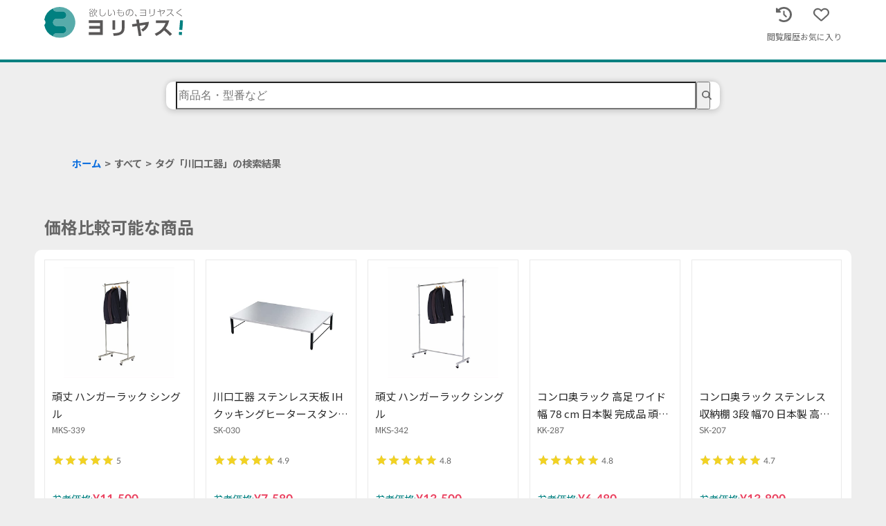

--- FILE ---
content_type: application/javascript; charset=utf-8
request_url: https://yoriyasu.jp/_next/static/chunks/pages/_app-7308b769571f865c.js
body_size: 105187
content:
(self.webpackChunk_N_E=self.webpackChunk_N_E||[]).push([[888],{2739:function(__unused_webpack_module,__webpack_exports__,__webpack_require__){"use strict";__webpack_require__.d(__webpack_exports__,{G:function(){return FontAwesomeIcon}});var _fortawesome_fontawesome_svg_core__WEBPACK_IMPORTED_MODULE_0__=__webpack_require__(537),prop_types__WEBPACK_IMPORTED_MODULE_2__=__webpack_require__(3615),prop_types__WEBPACK_IMPORTED_MODULE_2___default=__webpack_require__.n(prop_types__WEBPACK_IMPORTED_MODULE_2__),react__WEBPACK_IMPORTED_MODULE_1__=__webpack_require__(7378);function ownKeys(object,enumerableOnly){var keys=Object.keys(object);if(Object.getOwnPropertySymbols){var symbols=Object.getOwnPropertySymbols(object);enumerableOnly&&(symbols=symbols.filter(function(sym){return Object.getOwnPropertyDescriptor(object,sym).enumerable})),keys.push.apply(keys,symbols)}return keys}function _objectSpread2(target){for(var i=1;i<arguments.length;i++){var source=null!=arguments[i]?arguments[i]:{};i%2?ownKeys(Object(source),!0).forEach(function(key){_defineProperty(target,key,source[key])}):Object.getOwnPropertyDescriptors?Object.defineProperties(target,Object.getOwnPropertyDescriptors(source)):ownKeys(Object(source)).forEach(function(key){Object.defineProperty(target,key,Object.getOwnPropertyDescriptor(source,key))})}return target}function _typeof(obj){return(_typeof="function"==typeof Symbol&&"symbol"==typeof Symbol.iterator?function(obj){return typeof obj}:function(obj){return obj&&"function"==typeof Symbol&&obj.constructor===Symbol&&obj!==Symbol.prototype?"symbol":typeof obj})(obj)}function _defineProperty(obj,key,value1){return key in obj?Object.defineProperty(obj,key,{value:value1,enumerable:!0,configurable:!0,writable:!0}):obj[key]=value1,obj}function _toConsumableArray(arr){return function(arr){if(Array.isArray(arr))return _arrayLikeToArray(arr)}(arr)||function(iter){if("undefined"!=typeof Symbol&&null!=iter[Symbol.iterator]||null!=iter["@@iterator"])return Array.from(iter)}(arr)||function(o,minLen){if(o){if("string"==typeof o)return _arrayLikeToArray(o,minLen);var n=Object.prototype.toString.call(o).slice(8,-1);if("Object"===n&&o.constructor&&(n=o.constructor.name),"Map"===n||"Set"===n)return Array.from(o);if("Arguments"===n||/^(?:Ui|I)nt(?:8|16|32)(?:Clamped)?Array$/.test(n))return _arrayLikeToArray(o,minLen)}}(arr)||function(){throw TypeError("Invalid attempt to spread non-iterable instance.\nIn order to be iterable, non-array objects must have a [Symbol.iterator]() method.")}()}function _arrayLikeToArray(arr,len){(null==len||len>arr.length)&&(len=arr.length);for(var i=0,arr2=Array(len);i<len;i++)arr2[i]=arr[i];return arr2}function camelize(string){var obj;return(obj=string-0)==obj?string:(string=string.replace(/[\-_\s]+(.)?/g,function(match,chr){return chr?chr.toUpperCase():""})).substr(0,1).toLowerCase()+string.substr(1)}var _excluded=["style"],PRODUCTION=!1;try{PRODUCTION=!0}catch(e){}function normalizeIconArgs(icon){return icon&&"object"===_typeof(icon)&&icon.prefix&&icon.iconName&&icon.icon?icon:_fortawesome_fontawesome_svg_core__WEBPACK_IMPORTED_MODULE_0__.Qc.icon?_fortawesome_fontawesome_svg_core__WEBPACK_IMPORTED_MODULE_0__.Qc.icon(icon):null===icon?null:icon&&"object"===_typeof(icon)&&icon.prefix&&icon.iconName?icon:Array.isArray(icon)&&2===icon.length?{prefix:icon[0],iconName:icon[1]}:"string"==typeof icon?{prefix:"fas",iconName:icon}:void 0}function objectWithKey(key,value1){return Array.isArray(value1)&&value1.length>0||!Array.isArray(value1)&&value1?_defineProperty({},key,value1):{}}var FontAwesomeIcon=react__WEBPACK_IMPORTED_MODULE_1__.forwardRef(function(props,ref){var _classes,beat,fade,beatFade,bounce,shake,flash,spin,spinPulse,spinReverse,pulse,fixedWidth,inverse,border,listItem,flip,size,rotation,pull,iconArgs=props.icon,maskArgs=props.mask,symbol=props.symbol,className=props.className,title=props.title,titleId=props.titleId,maskId=props.maskId,iconLookup=normalizeIconArgs(iconArgs),classes=objectWithKey("classes",[].concat(_toConsumableArray((beat=props.beat,fade=props.fade,beatFade=props.beatFade,bounce=props.bounce,shake=props.shake,flash=props.flash,spin=props.spin,spinPulse=props.spinPulse,spinReverse=props.spinReverse,pulse=props.pulse,fixedWidth=props.fixedWidth,inverse=props.inverse,border=props.border,listItem=props.listItem,flip=props.flip,size=props.size,rotation=props.rotation,pull=props.pull,Object.keys((_defineProperty(_classes={"fa-beat":beat,"fa-fade":fade,"fa-beat-fade":beatFade,"fa-bounce":bounce,"fa-shake":shake,"fa-flash":flash,"fa-spin":spin,"fa-spin-reverse":spinReverse,"fa-spin-pulse":spinPulse,"fa-pulse":pulse,"fa-fw":fixedWidth,"fa-inverse":inverse,"fa-border":border,"fa-li":listItem,"fa-flip":!0===flip,"fa-flip-horizontal":"horizontal"===flip||"both"===flip,"fa-flip-vertical":"vertical"===flip||"both"===flip},"fa-".concat(size),null!=size),_defineProperty(_classes,"fa-rotate-".concat(rotation),null!=rotation&&0!==rotation),_defineProperty(_classes,"fa-pull-".concat(pull),null!=pull),_defineProperty(_classes,"fa-swap-opacity",props.swapOpacity),_classes)).map(function(key){return _classes[key]?key:null}).filter(function(key){return key}))),_toConsumableArray(className.split(" ")))),transform=objectWithKey("transform","string"==typeof props.transform?_fortawesome_fontawesome_svg_core__WEBPACK_IMPORTED_MODULE_0__.Qc.transform(props.transform):props.transform),mask=objectWithKey("mask",normalizeIconArgs(maskArgs)),renderedIcon=(0,_fortawesome_fontawesome_svg_core__WEBPACK_IMPORTED_MODULE_0__.qv)(iconLookup,_objectSpread2(_objectSpread2(_objectSpread2(_objectSpread2({},classes),transform),mask),{},{symbol:symbol,title:title,titleId:titleId,maskId:maskId}));if(!renderedIcon)return!function(){if(!PRODUCTION&&console&&"function"==typeof console.error){var _console;(_console=console).error.apply(_console,arguments)}}("Could not find icon",iconLookup),null;var abstract=renderedIcon.abstract,extraProps={ref:ref};return Object.keys(props).forEach(function(key){FontAwesomeIcon.defaultProps.hasOwnProperty(key)||(extraProps[key]=props[key])}),convertCurry(abstract[0],extraProps)});FontAwesomeIcon.displayName="FontAwesomeIcon",FontAwesomeIcon.propTypes={beat:prop_types__WEBPACK_IMPORTED_MODULE_2___default().bool,border:prop_types__WEBPACK_IMPORTED_MODULE_2___default().bool,beatFade:prop_types__WEBPACK_IMPORTED_MODULE_2___default().bool,bounce:prop_types__WEBPACK_IMPORTED_MODULE_2___default().bool,className:prop_types__WEBPACK_IMPORTED_MODULE_2___default().string,fade:prop_types__WEBPACK_IMPORTED_MODULE_2___default().bool,flash:prop_types__WEBPACK_IMPORTED_MODULE_2___default().bool,mask:prop_types__WEBPACK_IMPORTED_MODULE_2___default().oneOfType([prop_types__WEBPACK_IMPORTED_MODULE_2___default().object,prop_types__WEBPACK_IMPORTED_MODULE_2___default().array,prop_types__WEBPACK_IMPORTED_MODULE_2___default().string]),maskId:prop_types__WEBPACK_IMPORTED_MODULE_2___default().string,fixedWidth:prop_types__WEBPACK_IMPORTED_MODULE_2___default().bool,inverse:prop_types__WEBPACK_IMPORTED_MODULE_2___default().bool,flip:prop_types__WEBPACK_IMPORTED_MODULE_2___default().oneOf([!0,!1,"horizontal","vertical","both"]),icon:prop_types__WEBPACK_IMPORTED_MODULE_2___default().oneOfType([prop_types__WEBPACK_IMPORTED_MODULE_2___default().object,prop_types__WEBPACK_IMPORTED_MODULE_2___default().array,prop_types__WEBPACK_IMPORTED_MODULE_2___default().string]),listItem:prop_types__WEBPACK_IMPORTED_MODULE_2___default().bool,pull:prop_types__WEBPACK_IMPORTED_MODULE_2___default().oneOf(["right","left"]),pulse:prop_types__WEBPACK_IMPORTED_MODULE_2___default().bool,rotation:prop_types__WEBPACK_IMPORTED_MODULE_2___default().oneOf([0,90,180,270]),shake:prop_types__WEBPACK_IMPORTED_MODULE_2___default().bool,size:prop_types__WEBPACK_IMPORTED_MODULE_2___default().oneOf(["2xs","xs","sm","lg","xl","2xl","1x","2x","3x","4x","5x","6x","7x","8x","9x","10x"]),spin:prop_types__WEBPACK_IMPORTED_MODULE_2___default().bool,spinPulse:prop_types__WEBPACK_IMPORTED_MODULE_2___default().bool,spinReverse:prop_types__WEBPACK_IMPORTED_MODULE_2___default().bool,symbol:prop_types__WEBPACK_IMPORTED_MODULE_2___default().oneOfType([prop_types__WEBPACK_IMPORTED_MODULE_2___default().bool,prop_types__WEBPACK_IMPORTED_MODULE_2___default().string]),title:prop_types__WEBPACK_IMPORTED_MODULE_2___default().string,titleId:prop_types__WEBPACK_IMPORTED_MODULE_2___default().string,transform:prop_types__WEBPACK_IMPORTED_MODULE_2___default().oneOfType([prop_types__WEBPACK_IMPORTED_MODULE_2___default().string,prop_types__WEBPACK_IMPORTED_MODULE_2___default().object]),swapOpacity:prop_types__WEBPACK_IMPORTED_MODULE_2___default().bool},FontAwesomeIcon.defaultProps={border:!1,className:"",mask:null,maskId:null,fixedWidth:!1,inverse:!1,flip:!1,icon:null,listItem:!1,pull:null,pulse:!1,rotation:null,size:null,spin:!1,spinPulse:!1,spinReverse:!1,beat:!1,fade:!1,beatFade:!1,bounce:!1,shake:!1,symbol:!1,title:"",titleId:null,transform:null,swapOpacity:!1};var convertCurry=(function convert(createElement,element){var extraProps=arguments.length>2&&void 0!==arguments[2]?arguments[2]:{};if("string"==typeof element)return element;var children=(element.children||[]).map(function(child){return convert(createElement,child)}),mixins=Object.keys(element.attributes||{}).reduce(function(acc,key){var val=element.attributes[key];switch(key){case"class":acc.attrs.className=val,delete element.attributes.class;break;case"style":acc.attrs.style=val.split(";").map(function(s){return s.trim()}).filter(function(s){return s}).reduce(function(acc,pair){var val,i=pair.indexOf(":"),prop=camelize(pair.slice(0,i)),value1=pair.slice(i+1).trim();return prop.startsWith("webkit")?acc[(val=prop).charAt(0).toUpperCase()+val.slice(1)]=value1:acc[prop]=value1,acc},{});break;default:0===key.indexOf("aria-")||0===key.indexOf("data-")?acc.attrs[key.toLowerCase()]=val:acc.attrs[camelize(key)]=val}return acc},{attrs:{}}),_extraProps$style=extraProps.style,remaining=function(source,excluded){if(null==source)return{};var key,i,target=function(source,excluded){if(null==source)return{};var key,i,target={},sourceKeys=Object.keys(source);for(i=0;i<sourceKeys.length;i++)key=sourceKeys[i],excluded.indexOf(key)>=0||(target[key]=source[key]);return target}(source,excluded);if(Object.getOwnPropertySymbols){var sourceSymbolKeys=Object.getOwnPropertySymbols(source);for(i=0;i<sourceSymbolKeys.length;i++)key=sourceSymbolKeys[i],!(excluded.indexOf(key)>=0)&&Object.prototype.propertyIsEnumerable.call(source,key)&&(target[key]=source[key])}return target}(extraProps,_excluded);return mixins.attrs.style=_objectSpread2(_objectSpread2({},mixins.attrs.style),void 0===_extraProps$style?{}:_extraProps$style),createElement.apply(void 0,[element.tag,_objectSpread2(_objectSpread2({},mixins.attrs),remaining)].concat(_toConsumableArray(children)))}).bind(null,react__WEBPACK_IMPORTED_MODULE_1__.createElement)},4284:function(module,__unused_webpack_exports,__webpack_require__){"use strict";var ref,ref1;module.exports=(null==(ref=__webpack_require__.g.process)?void 0:ref.env)&&"object"==typeof(null==(ref1=__webpack_require__.g.process)?void 0:ref1.env)?__webpack_require__.g.process:__webpack_require__(6118)},6321:function(__unused_webpack_module,__unused_webpack_exports,__webpack_require__){(window.__NEXT_P=window.__NEXT_P||[]).push(["/_app",function(){return __webpack_require__(1142)}])},2800:function(__unused_webpack_module,__webpack_exports__,__webpack_require__){"use strict";__webpack_require__.d(__webpack_exports__,{Z:function(){return SearchForm}});var jsx_runtime=__webpack_require__(4246),LStack=__webpack_require__(7055),free_solid_svg_icons=__webpack_require__(9374),index_es=__webpack_require__(2739),free_regular_svg_icons=__webpack_require__(2621),next_router=__webpack_require__(6677),router_default=__webpack_require__.n(next_router),react=__webpack_require__(7378),es=__webpack_require__(9853),histories_keywordHistories=__webpack_require__(329);let useSearchSuggestItem=(path,displayName,setOpenHistories)=>{let[keywordHistories,setKeywordHistories]=(0,es.FV)(histories_keywordHistories.A),handleClickKeyword=(0,react.useCallback)(()=>{setOpenHistories(!1),router_default().push(path)},[setOpenHistories,path]),handleClickDelete=(0,react.useCallback)(()=>setKeywordHistories(keywordHistories.filter(h=>h.keyword!==displayName)),[setKeywordHistories,keywordHistories,displayName]),icons=(0,react.useMemo)(()=>({history:free_regular_svg_icons.SZw,category:free_regular_svg_icons.zDS}),[]);return{handleClickKeyword,handleClickDelete,icons}};var styles_module=__webpack_require__(3780),styles_module_default=__webpack_require__.n(styles_module);let Component=param=>{let{displayName,icon,handleClickDelete,handleClickKeyword}=param;return(0,jsx_runtime.jsxs)("div",{className:styles_module_default().item,children:[(0,jsx_runtime.jsx)(index_es.G,{icon:icon,className:styles_module_default().icon}),(0,jsx_runtime.jsx)("button",{type:"button",onClick:handleClickKeyword,className:styles_module_default().keyword,children:displayName}),(0,jsx_runtime.jsx)("button",{type:"button",className:styles_module_default().deleteButton,onClick:handleClickDelete,children:"\xd7"})]})},Container=param=>{let{displayName,path,type,setOpenHistories}=param,{handleClickKeyword,handleClickDelete,icons}=useSearchSuggestItem(path,displayName,setOpenHistories);return(0,jsx_runtime.jsx)(Component,{displayName:displayName,icon:icons[type],handleClickDelete:handleClickDelete,handleClickKeyword:handleClickKeyword})};Container.displayName="SearchSuggestItem";var SearchSuggest_styles_module=__webpack_require__(6530),SearchSuggest_styles_module_default=__webpack_require__.n(SearchSuggest_styles_module);let SearchSuggest_Component=param=>{let{suggestions,setOpenHistories}=param;return(0,jsx_runtime.jsx)("div",{className:SearchSuggest_styles_module_default().container,children:suggestions.map(suggest=>(0,jsx_runtime.jsx)(Container,{displayName:suggest.displayName,path:suggest.path,type:suggest.type,setOpenHistories:setOpenHistories},suggest.displayName))})},SearchSuggest_Container=param=>{let{setOpenHistories,suggestions}=param;return(0,jsx_runtime.jsx)(SearchSuggest_Component,{suggestions:suggestions,setOpenHistories:setOpenHistories})};SearchSuggest_Container.displayName="SearchSuggest";var KeywordInput_styles_module=__webpack_require__(3048),KeywordInput_styles_module_default=__webpack_require__.n(KeywordInput_styles_module);let KeywordInput_Component=param=>{let{register,handleFocusInput,isOpenSuggest,suggestions,setOpenHistories,isFixedSmallSize}=param;return(0,jsx_runtime.jsxs)("div",{className:KeywordInput_styles_module_default().keywordInput,"data-is-open":isOpenSuggest,"data-is-fixed-small-size":isFixedSmallSize,children:[(0,jsx_runtime.jsx)("input",{id:"search",...register("keyword"),autoComplete:"off",placeholder:"商品名・型番など",className:KeywordInput_styles_module_default().input,onFocus:handleFocusInput}),(0,jsx_runtime.jsx)("button",{type:"submit","aria-label":"search",className:KeywordInput_styles_module_default().submitButton,children:(0,jsx_runtime.jsx)(index_es.G,{icon:free_solid_svg_icons.wn1,className:KeywordInput_styles_module_default().searchIcon})}),isOpenSuggest&&(0,jsx_runtime.jsx)("div",{className:KeywordInput_styles_module_default().suggest,children:(0,jsx_runtime.jsx)(SearchSuggest_Container,{suggestions:suggestions,setOpenHistories:setOpenHistories})})]})},KeywordInput_Container=param=>{let{register,handleFocusInput,isOpenSuggest,suggestions,setOpenHistories,isFixedSmallSize}=param;return(0,jsx_runtime.jsx)(KeywordInput_Component,{register:register,handleFocusInput:handleFocusInput,isOpenSuggest:isOpenSuggest,suggestions:suggestions,setOpenHistories:setOpenHistories,isFixedSmallSize:isFixedSmallSize})};KeywordInput_Container.displayName="KeywordInput";var Options_styles_module=__webpack_require__(2030),Options_styles_module_default=__webpack_require__.n(Options_styles_module);let Options_Component=param=>{let{register}=param;return(0,jsx_runtime.jsx)("div",{className:Options_styles_module_default().options,children:(0,jsx_runtime.jsxs)("label",{htmlFor:"sort",children:["ソート:"," ",(0,jsx_runtime.jsxs)("select",{...register("sort"),children:[(0,jsx_runtime.jsx)("option",{value:"default",children:"おすすめ順"}),(0,jsx_runtime.jsx)("option",{value:"featured",children:"注目順"}),(0,jsx_runtime.jsx)("option",{value:"priceHigh",children:"価格が高い順"}),(0,jsx_runtime.jsx)("option",{value:"priceLow",children:"価格が低い順"})]})]})})},Options_Container=param=>{let{register}=param;return(0,jsx_runtime.jsx)(Options_Component,{register:register})};Options_Container.displayName="Options";var index_esm=__webpack_require__(8039),useClickAway=__webpack_require__(4179),$path=__webpack_require__(712),ga=__webpack_require__(1234);let useSuggestions=keyword=>{let keywordHistories=(0,es.sJ)(histories_keywordHistories.A),keywordHistorySuggestions=keywordHistories.slice(0,5).map(history=>({displayName:history.keyword,path:$path.V.products.$url({query:{keyword:history.keyword,sort:"default",page:1}}),type:"history"})),suggestions=0!==keyword.length?[]:keywordHistorySuggestions;return suggestions},useSearchForm=(keyword,sort)=>{let router=(0,next_router.useRouter)(),isShowOptions="/products"===router.pathname&&!router.query.tagName,{register,handleSubmit,setValue}=(0,index_esm.cI)({defaultValues:{sort:"default"}}),[isOpenSuggest,setIsOpenSuggest]=(0,react.useState)(!1),[keywordState,setKeywordState]=(0,react.useState)(keyword),searchFormRef=(0,react.useRef)(null),suggestions=useSuggestions(keywordState),handleSubmitForm=handleSubmit(data=>{(0,ga.jW)({category:"search",action:"Submit",label:"".concat(data.keyword)}),router.push({pathname:"/products",query:{keyword:data.keyword,sort:data.sort||0===data.sort.length?"default":data.sort,page:1}})}),handleFocusForm=(0,react.useCallback)(e=>{0!==suggestions.length&&"keyword"===e.target.name&&setIsOpenSuggest(!0)},[suggestions,setIsOpenSuggest]),handleFocusInput=(0,react.useCallback)(()=>{(0,ga.jW)({category:"search",action:"FocusInput",label:router.asPath})},[router]);(0,useClickAway.Z)(searchFormRef,()=>setIsOpenSuggest(!1)),(0,react.useEffect)(()=>{void 0!==keyword&&setValue("keyword",keyword),void 0!==sort&&setValue("sort",sort)},[keyword,sort,setValue]);let handleChangeForm=(0,react.useCallback)(e=>{"sort"===e.target.name&&handleSubmit(data=>{router.push({pathname:"/products",query:{keyword:data.keyword,sort:data.sort,page:1}})})(),"keyword"===e.target.name&&setKeywordState(e.target.value)},[handleSubmit,router]);return{searchFormRef,register,isOpenSuggest,handleSubmitForm,handleFocusForm,handleFocusInput,handleChangeForm,setIsOpenSuggest,suggestions,isShowOptions}};var SearchForm_styles_module=__webpack_require__(5106),SearchForm_styles_module_default=__webpack_require__.n(SearchForm_styles_module);let SearchForm_Component=param=>{let{searchFormRef,handleSubmitForm,handleFocusForm,handleFocusInput,handleChangeForm,register,setOpenHistories,isOpenSuggest,suggestions,isShowOptions,isFixedSmallSize}=param;return(0,jsx_runtime.jsx)("div",{className:SearchForm_styles_module_default().searchForm,ref:searchFormRef,children:(0,jsx_runtime.jsx)("form",{onSubmit:handleSubmitForm,onFocus:handleFocusForm,onChange:handleChangeForm,className:SearchForm_styles_module_default().form,children:(0,jsx_runtime.jsxs)(LStack.Z,{isAlignCenter:!0,children:[(0,jsx_runtime.jsx)(KeywordInput_Container,{register:register,handleFocusInput:handleFocusInput,isOpenSuggest:isOpenSuggest,suggestions:suggestions,setOpenHistories:setOpenHistories,isFixedSmallSize:isFixedSmallSize}),isShowOptions&&(0,jsx_runtime.jsx)(Options_Container,{register:register})]})})})},SearchForm_Container=param=>{let{keyword,sort,isFixedSmallSize=!1}=param,{searchFormRef,register,isOpenSuggest,handleSubmitForm,handleFocusForm,handleFocusInput,handleChangeForm,setIsOpenSuggest,suggestions,isShowOptions}=useSearchForm(keyword,sort);return(0,jsx_runtime.jsx)(SearchForm_Component,{searchFormRef:searchFormRef,register:register,handleSubmitForm:handleSubmitForm,handleFocusForm:handleFocusForm,handleFocusInput:handleFocusInput,handleChangeForm:handleChangeForm,setOpenHistories:setIsOpenSuggest,isOpenSuggest:isOpenSuggest,suggestions:suggestions,isShowOptions:isShowOptions,isFixedSmallSize:isFixedSmallSize})};SearchForm_Container.displayName="SearchForm";var SearchForm=SearchForm_Container},529:function(__unused_webpack_module,__webpack_exports__,__webpack_require__){"use strict";var react_jsx_runtime__WEBPACK_IMPORTED_MODULE_0__=__webpack_require__(4246);let Component=param=>{let{children,parentStyle}=param;return(0,react_jsx_runtime__WEBPACK_IMPORTED_MODULE_0__.jsx)("div",{style:parentStyle,children:children})},Container=param=>{let{children,gap,justifyContent,alignItems}=param;return(0,react_jsx_runtime__WEBPACK_IMPORTED_MODULE_0__.jsx)(Component,{parentStyle:{display:"flex",flexWrap:"wrap",gap,justifyContent,alignItems},children:children})};Container.displayName="LCluster",__webpack_exports__.Z=Container},7055:function(__unused_webpack_module,__webpack_exports__,__webpack_require__){"use strict";var react_jsx_runtime__WEBPACK_IMPORTED_MODULE_0__=__webpack_require__(4246),_utils_styles__WEBPACK_IMPORTED_MODULE_1__=__webpack_require__(9753),_styles_module_scss__WEBPACK_IMPORTED_MODULE_2__=__webpack_require__(7592),_styles_module_scss__WEBPACK_IMPORTED_MODULE_2___default=__webpack_require__.n(_styles_module_scss__WEBPACK_IMPORTED_MODULE_2__);let Component=param=>{let{children,parentStyle,isAlignCenter,isAlignFlexEnd,isAlignFlexStart}=param;return(0,react_jsx_runtime__WEBPACK_IMPORTED_MODULE_0__.jsx)("div",{className:_styles_module_scss__WEBPACK_IMPORTED_MODULE_2___default().stack,style:parentStyle,"data-is-align-center":isAlignCenter,"data-is-align-flex-end":isAlignFlexEnd,"data-is-align-flex-start":isAlignFlexStart,children:children})},Container=param=>{let{children,gap=_utils_styles__WEBPACK_IMPORTED_MODULE_1__.F.normal,isAlignCenter=!1,isAlignFlexEnd=!1,isAlignFlexStart=!1}=param;return(0,react_jsx_runtime__WEBPACK_IMPORTED_MODULE_0__.jsx)(Component,{parentStyle:{width:"100%",gap,position:"relative"},isAlignCenter:isAlignCenter,isAlignFlexEnd:isAlignFlexEnd,isAlignFlexStart:isAlignFlexStart,children:children})};Container.displayName="LStack",__webpack_exports__.Z=Container},1142:function(__unused_webpack_module,__webpack_exports__,__webpack_require__){"use strict";__webpack_require__.r(__webpack_exports__),__webpack_require__.d(__webpack_exports__,{default:function(){return _app}});var jsx_runtime=__webpack_require__(4246),fontawesome_svg_core=__webpack_require__(537),next_router=__webpack_require__(6677),script=__webpack_require__(3218),script_default=__webpack_require__.n(script),nprogress=__webpack_require__(8504),nprogress_default=__webpack_require__.n(nprogress),react=__webpack_require__(7378),es=__webpack_require__(9853),noop=function(){},UNDEFINED=noop(),OBJECT=Object,isUndefined=function(v){return v===UNDEFINED},isFunction=function(v){return"function"==typeof v},mergeObjects=function(a,b){return OBJECT.assign({},a,b)},STR_UNDEFINED="undefined",hasWindow=function(){return typeof window!=STR_UNDEFINED},table=new WeakMap,counter=0,stableHash=function(arg){var result,index,type=typeof arg,constructor=arg&&arg.constructor,isDate=constructor==Date;if(OBJECT(arg)!==arg||isDate||constructor==RegExp)result=isDate?arg.toJSON():"symbol"==type?arg.toString():"string"==type?JSON.stringify(arg):""+arg;else{if(result=table.get(arg))return result;if(result=++counter+"~",table.set(arg,result),constructor==Array){for(index=0,result="@";index<arg.length;index++)result+=stableHash(arg[index])+",";table.set(arg,result)}if(constructor==OBJECT){result="#";for(var keys=OBJECT.keys(arg).sort();!isUndefined(index=keys.pop());)isUndefined(arg[index])||(result+=index+":"+stableHash(arg[index])+",");table.set(arg,result)}}return result},online=!0,hasWin=hasWindow(),hasDoc=typeof document!=STR_UNDEFINED,onWindowEvent=hasWin&&window.addEventListener?window.addEventListener.bind(window):noop,onDocumentEvent=hasDoc?document.addEventListener.bind(document):noop,offWindowEvent=hasWin&&window.removeEventListener?window.removeEventListener.bind(window):noop,offDocumentEvent=hasDoc?document.removeEventListener.bind(document):noop,defaultConfigOptions={initFocus:function(callback){return onDocumentEvent("visibilitychange",callback),onWindowEvent("focus",callback),function(){offDocumentEvent("visibilitychange",callback),offWindowEvent("focus",callback)}},initReconnect:function(callback){var onOnline=function(){online=!0,callback()},onOffline=function(){online=!1};return onWindowEvent("online",onOnline),onWindowEvent("offline",onOffline),function(){offWindowEvent("online",onOnline),offWindowEvent("offline",onOffline)}}},IS_SERVER=!hasWindow()||"Deno"in window,useIsomorphicLayoutEffect=IS_SERVER?react.useEffect:react.useLayoutEffect,navigatorConnection="undefined"!=typeof navigator&&navigator.connection,slowConnection=!IS_SERVER&&navigatorConnection&&(["slow-2g","2g"].includes(navigatorConnection.effectiveType)||navigatorConnection.saveData),serialize=function(key){if(isFunction(key))try{key=key()}catch(err){key=""}var args=[].concat(key),infoKey=(key="string"==typeof key?key:(Array.isArray(key)?key.length:key)?stableHash(key):"")?"$swr$"+key:"";return[key,args,infoKey]},SWRGlobalState=new WeakMap,broadcastState=function(cache,key,data,error,isValidating,revalidate,broadcast){void 0===broadcast&&(broadcast=!0);var _a=SWRGlobalState.get(cache),EVENT_REVALIDATORS=_a[0],STATE_UPDATERS=_a[1],FETCH=_a[3],revalidators=EVENT_REVALIDATORS[key],updaters=STATE_UPDATERS[key];if(broadcast&&updaters)for(var i=0;i<updaters.length;++i)updaters[i](data,error,isValidating);return revalidate&&(delete FETCH[key],revalidators&&revalidators[0])?revalidators[0](2).then(function(){return cache.get(key)}):cache.get(key)},__timestamp=0,getTimestamp=function(){return++__timestamp},internalMutate=function(){for(var thisArg,_arguments,P,generator,args=[],_i=0;_i<arguments.length;_i++)args[_i]=arguments[_i];return thisArg=void 0,_arguments=void 0,P=void 0,generator=function(){var cache,_key,_data,_opts,options,populateCache,revalidate,rollbackOnError,customOptimisticData,_a,key,keyInfo,MUTATION,data,error,beforeMutationTs,hasCustomOptimisticData,rollbackData,optimisticData,res;return function(thisArg,body){var f,y,t,g,_={label:0,sent:function(){if(1&t[0])throw t[1];return t[1]},trys:[],ops:[]};return g={next:verb(0),throw:verb(1),return:verb(2)},"function"==typeof Symbol&&(g[Symbol.iterator]=function(){return this}),g;function verb(n){return function(v){return function(op){if(f)throw TypeError("Generator is already executing.");for(;_;)try{if(f=1,y&&(t=2&op[0]?y.return:op[0]?y.throw||((t=y.return)&&t.call(y),0):y.next)&&!(t=t.call(y,op[1])).done)return t;switch(y=0,t&&(op=[2&op[0],t.value]),op[0]){case 0:case 1:t=op;break;case 4:return _.label++,{value:op[1],done:!1};case 5:_.label++,y=op[1],op=[0];continue;case 7:op=_.ops.pop(),_.trys.pop();continue;default:if(!(t=(t=_.trys).length>0&&t[t.length-1])&&(6===op[0]||2===op[0])){_=0;continue}if(3===op[0]&&(!t||op[1]>t[0]&&op[1]<t[3])){_.label=op[1];break}if(6===op[0]&&_.label<t[1]){_.label=t[1],t=op;break}if(t&&_.label<t[2]){_.label=t[2],_.ops.push(op);break}t[2]&&_.ops.pop(),_.trys.pop();continue}op=body.call(thisArg,_)}catch(e){op=[6,e],y=0}finally{f=t=0}if(5&op[0])throw op[1];return{value:op[0]?op[1]:void 0,done:!0}}([n,v])}}}(this,function(_c){switch(_c.label){case 0:if(cache=args[0],_key=args[1],_data=args[2],populateCache=!!isUndefined((options="boolean"==typeof(_opts=args[3])?{revalidate:_opts}:_opts||{}).populateCache)||options.populateCache,revalidate=!1!==options.revalidate,rollbackOnError=!1!==options.rollbackOnError,customOptimisticData=options.optimisticData,key=(_a=serialize(_key))[0],keyInfo=_a[2],!key)return[2];if(MUTATION=SWRGlobalState.get(cache)[2],args.length<3)return[2,broadcastState(cache,key,cache.get(key),UNDEFINED,UNDEFINED,revalidate,!0)];if(data=_data,beforeMutationTs=getTimestamp(),MUTATION[key]=[beforeMutationTs,0],hasCustomOptimisticData=!isUndefined(customOptimisticData),rollbackData=cache.get(key),hasCustomOptimisticData&&(optimisticData=isFunction(customOptimisticData)?customOptimisticData(rollbackData):customOptimisticData,cache.set(key,optimisticData),broadcastState(cache,key,optimisticData)),isFunction(data))try{data=data(cache.get(key))}catch(err){error=err}if(!(data&&isFunction(data.then)))return[3,2];return[4,data.catch(function(err){error=err})];case 1:if(data=_c.sent(),beforeMutationTs!==MUTATION[key][0]){if(error)throw error;return[2,data]}error&&hasCustomOptimisticData&&rollbackOnError&&(populateCache=!0,data=rollbackData,cache.set(key,rollbackData)),_c.label=2;case 2:return populateCache&&(error||(isFunction(populateCache)&&(data=populateCache(data,rollbackData)),cache.set(key,data)),cache.set(keyInfo,mergeObjects(cache.get(keyInfo),{error:error}))),MUTATION[key][1]=getTimestamp(),[4,broadcastState(cache,key,data,error,UNDEFINED,revalidate,!!populateCache)];case 3:if(res=_c.sent(),error)throw error;return[2,populateCache?res:data]}})},new(P||(P=Promise))(function(resolve,reject){function fulfilled(value1){try{step(generator.next(value1))}catch(e){reject(e)}}function rejected(value1){try{step(generator.throw(value1))}catch(e){reject(e)}}function step(result){var value1;result.done?resolve(result.value):((value1=result.value)instanceof P?value1:new P(function(resolve){resolve(value1)})).then(fulfilled,rejected)}step((generator=generator.apply(thisArg,_arguments||[])).next())})},revalidateAllKeys=function(revalidators,type){for(var key in revalidators)revalidators[key][0]&&revalidators[key][0](type)},initCache=function(provider,options){if(!SWRGlobalState.has(provider)){var opts=mergeObjects(defaultConfigOptions,options),EVENT_REVALIDATORS={},mutate=internalMutate.bind(UNDEFINED,provider),unmount=noop;if(SWRGlobalState.set(provider,[EVENT_REVALIDATORS,{},{},{},mutate]),!IS_SERVER){var releaseFocus_1=opts.initFocus(setTimeout.bind(UNDEFINED,revalidateAllKeys.bind(UNDEFINED,EVENT_REVALIDATORS,0))),releaseReconnect_1=opts.initReconnect(setTimeout.bind(UNDEFINED,revalidateAllKeys.bind(UNDEFINED,EVENT_REVALIDATORS,1)));unmount=function(){releaseFocus_1&&releaseFocus_1(),releaseReconnect_1&&releaseReconnect_1(),SWRGlobalState.delete(provider)}}return[provider,mutate,unmount]}return[provider,SWRGlobalState.get(provider)[4]]},_a=initCache(new Map),cache=_a[0],defaultConfig=mergeObjects({onLoadingSlow:noop,onSuccess:noop,onError:noop,onErrorRetry:function(_,__,config,revalidate,opts){var maxRetryCount=config.errorRetryCount,currentRetryCount=opts.retryCount,timeout=~~((Math.random()+.5)*(1<<(currentRetryCount<8?currentRetryCount:8)))*config.errorRetryInterval;(isUndefined(maxRetryCount)||!(currentRetryCount>maxRetryCount))&&setTimeout(revalidate,timeout,opts)},onDiscarded:noop,revalidateOnFocus:!0,revalidateOnReconnect:!0,revalidateIfStale:!0,shouldRetryOnError:!0,errorRetryInterval:slowConnection?1e4:5e3,focusThrottleInterval:5e3,dedupingInterval:2e3,loadingTimeout:slowConnection?5e3:3e3,compare:function(currentData,newData){return stableHash(currentData)==stableHash(newData)},isPaused:function(){return!1},cache:cache,mutate:_a[1],fallback:{}},{isOnline:function(){return online},isVisible:function(){var visibilityState=hasDoc&&document.visibilityState;return isUndefined(visibilityState)||"hidden"!==visibilityState}}),mergeConfigs=function(a,b){var v=mergeObjects(a,b);if(b){var u1=a.use,f1=a.fallback,u2=b.use,f2=b.fallback;u1&&u2&&(v.use=u1.concat(u2)),f1&&f2&&(v.fallback=mergeObjects(f1,f2))}return v},SWRConfigContext=(0,react.createContext)({}),SWRConfig=OBJECT.defineProperty(function(props){var value1=props.value,extendedConfig=mergeConfigs((0,react.useContext)(SWRConfigContext),value1),provider=value1&&value1.provider,cacheContext=(0,react.useState)(function(){return provider?initCache(provider(extendedConfig.cache||cache),value1):UNDEFINED})[0];return cacheContext&&(extendedConfig.cache=cacheContext[0],extendedConfig.mutate=cacheContext[1]),useIsomorphicLayoutEffect(function(){return cacheContext?cacheContext[2]:UNDEFINED},[]),(0,react.createElement)(SWRConfigContext.Provider,mergeObjects(props,{value:extendedConfig}))},"default",{value:defaultConfig}),SearchForm=__webpack_require__(2800);let useSearchFormArea=()=>{let{pathname}=(0,next_router.useRouter)(),isShowSearchFormWithoutTop=(0,react.useMemo)(()=>"/products"===pathname||"/products/[janCode]"===pathname||"/sales"===pathname||"/histories/product"===pathname||"/products/favorites"===pathname||"/categories/[depth1]"===pathname||"/categories/[depth1]/[depth2]"===pathname||"/categories/[depth1]/[depth2]/[depth3]"===pathname,[pathname]);return{isShowSearchFormWithoutTop}};var styles_module=__webpack_require__(3573),styles_module_default=__webpack_require__.n(styles_module);let Component=param=>{let{keyword,sort}=param;return(0,jsx_runtime.jsx)("div",{className:styles_module_default().innerContainer,children:(0,jsx_runtime.jsx)("div",{className:styles_module_default().searchFormContainer,children:(0,jsx_runtime.jsx)(SearchForm.Z,{keyword:keyword,sort:sort,isFixedSmallSize:!0})})})},Container=param=>{let{keyword,sort}=param,{isShowSearchFormWithoutTop}=useSearchFormArea();return isShowSearchFormWithoutTop?(0,jsx_runtime.jsx)(Component,{keyword:keyword,sort:sort}):null};Container.displayName="SearchFormArea";var index_es=__webpack_require__(2739),next_link=__webpack_require__(9894),link_default=__webpack_require__.n(next_link),free_solid_svg_icons=__webpack_require__(9374),atoms_toast=__webpack_require__(1490);let useToast=()=>{let toast=(0,es.sJ)(atoms_toast.J),toastIcon={success:free_solid_svg_icons.fV7,warning:free_solid_svg_icons.xHz};return{toast,toastIcon}};var Toast_styles_module=__webpack_require__(7761),Toast_styles_module_default=__webpack_require__.n(Toast_styles_module);let Toast_Component=param=>{let{type,message,linkUrl,toastIcon}=param;return linkUrl?(0,jsx_runtime.jsx)(link_default(),{href:linkUrl,prefetch:!1,className:Toast_styles_module_default().link,children:(0,jsx_runtime.jsxs)("div",{className:Toast_styles_module_default().container,"data-type":type,children:[(0,jsx_runtime.jsx)(index_es.G,{icon:toastIcon[type],className:Toast_styles_module_default().icon}),(0,jsx_runtime.jsxs)("div",{children:[message,(0,jsx_runtime.jsx)("p",{className:Toast_styles_module_default().subText,children:"確認・編集はこちら"})]})]})}):(0,jsx_runtime.jsxs)("div",{className:Toast_styles_module_default().container,children:[(0,jsx_runtime.jsx)(index_es.G,{icon:toastIcon[type],className:Toast_styles_module_default().icon}),message]})},Toast_Container=()=>{let{toast,toastIcon}=useToast();return toast?(0,jsx_runtime.jsx)(Toast_Component,{type:toast.type,message:toast.message,linkUrl:toast.linkUrl,toastIcon:toastIcon}):null};Toast_Container.displayName="Toast";var LCluster=__webpack_require__(529),$path=__webpack_require__(712);let useBottomNav=()=>{let router=(0,next_router.useRouter)(),handleClickSearchIcon=()=>{var ref;return document.getElementById("search")?null===(ref=document.getElementById("search"))||void 0===ref?void 0:ref.focus():router.push($path.V.$url())};return{handleClickSearchIcon}};var BottomNav_styles_module=__webpack_require__(5541),BottomNav_styles_module_default=__webpack_require__.n(BottomNav_styles_module);let BottomNav_Component=param=>{let{handleClickSearchIcon}=param;return(0,jsx_runtime.jsxs)(LCluster.Z,{gap:"0.5rem",alignItems:"center",justifyContent:"center",children:[(0,jsx_runtime.jsx)(link_default(),{href:$path.V.$url(),prefetch:!1,className:BottomNav_styles_module_default().linkCluster,children:(0,jsx_runtime.jsxs)(jsx_runtime.Fragment,{children:[(0,jsx_runtime.jsx)(index_es.G,{icon:free_solid_svg_icons.wp6,className:BottomNav_styles_module_default().icon}),(0,jsx_runtime.jsx)("p",{className:BottomNav_styles_module_default().text,children:"トップ"})]})}),(0,jsx_runtime.jsx)(link_default(),{href:$path.V.histories.product.$url(),prefetch:!1,className:BottomNav_styles_module_default().linkCluster,children:(0,jsx_runtime.jsxs)(jsx_runtime.Fragment,{children:[(0,jsx_runtime.jsx)(index_es.G,{icon:free_solid_svg_icons.On6,className:BottomNav_styles_module_default().icon}),(0,jsx_runtime.jsx)("p",{className:BottomNav_styles_module_default().text,children:"閲覧履歴"})]})}),(0,jsx_runtime.jsx)(link_default(),{href:$path.V.products.favorites.$url(),prefetch:!1,className:BottomNav_styles_module_default().linkCluster,children:(0,jsx_runtime.jsxs)(jsx_runtime.Fragment,{children:[(0,jsx_runtime.jsx)(index_es.G,{icon:free_solid_svg_icons.m6i,className:BottomNav_styles_module_default().icon}),(0,jsx_runtime.jsx)("p",{className:BottomNav_styles_module_default().text,children:"お気に入り"})]})}),(0,jsx_runtime.jsxs)("button",{type:"button",className:BottomNav_styles_module_default().linkCluster,onClick:handleClickSearchIcon,children:[(0,jsx_runtime.jsx)(index_es.G,{icon:free_solid_svg_icons.Y$T,className:BottomNav_styles_module_default().icon}),(0,jsx_runtime.jsx)("p",{className:BottomNav_styles_module_default().text,children:"検索"})]})]})},BottomNav_Container=()=>{let{handleClickSearchIcon}=useBottomNav();return(0,jsx_runtime.jsx)(BottomNav_Component,{handleClickSearchIcon:handleClickSearchIcon})};BottomNav_Container.displayName="BottomNav";var Footer_styles_module=__webpack_require__(1423),Footer_styles_module_default=__webpack_require__.n(Footer_styles_module);let Footer_Component=()=>(0,jsx_runtime.jsxs)("div",{className:Footer_styles_module_default().footer,children:[(0,jsx_runtime.jsx)("div",{className:Footer_styles_module_default().top,children:(0,jsx_runtime.jsxs)("ul",{children:[(0,jsx_runtime.jsx)("li",{children:(0,jsx_runtime.jsx)(link_default(),{href:$path.V.guide.$url(),prefetch:!1,children:"ヨリヤスについて"})}),(0,jsx_runtime.jsx)("li",{children:(0,jsx_runtime.jsx)(link_default(),{href:$path.V.contact.$url(),prefetch:!1,children:"ご意見・ご要望"})}),(0,jsx_runtime.jsx)("li",{children:(0,jsx_runtime.jsx)("a",{href:"https://www.wantedly.com/companies/chobirich",target:"_blank",rel:"noreferrer",children:"採用情報"})}),(0,jsx_runtime.jsx)("li",{children:(0,jsx_runtime.jsx)(link_default(),{href:$path.V.caution.$url(),prefetch:!1,children:"注意事項・免責事項"})}),(0,jsx_runtime.jsx)("li",{children:(0,jsx_runtime.jsx)(link_default(),{href:$path.V.privacypolicy.$url(),prefetch:!1,children:"プライバシーポリシー"})}),(0,jsx_runtime.jsx)("li",{children:(0,jsx_runtime.jsx)(link_default(),{href:$path.V.corporate.$url(),prefetch:!1,children:"会社概要"})}),(0,jsx_runtime.jsx)("li",{children:(0,jsx_runtime.jsx)(link_default(),{href:$path.V.extension.$url(),prefetch:!1,children:"Chrome用拡張機能"})}),(0,jsx_runtime.jsx)("li",{children:(0,jsx_runtime.jsx)("a",{href:"https://twitter.com/yoriyasu_jp",target:"_blank",rel:"noreferrer",children:"Twitter"})})]})}),(0,jsx_runtime.jsx)("div",{className:Footer_styles_module_default().bottom,children:(0,jsx_runtime.jsx)(link_default(),{href:$path.V.$url(),prefetch:!1,children:(0,jsx_runtime.jsx)("img",{src:$path.D.logos.type_2.horizontal_kana_mono_svg,alt:"footer logo",className:Footer_styles_module_default().logoImage,loading:"lazy"})})})]}),Footer_Container=()=>(0,jsx_runtime.jsx)(Footer_Component,{});Footer_Container.displayName="Footer";var HeaderLogo_styles_module=__webpack_require__(4625),HeaderLogo_styles_module_default=__webpack_require__.n(HeaderLogo_styles_module);let HeaderLogo_Component=()=>(0,jsx_runtime.jsx)(link_default(),{href:$path.V.$url(),prefetch:!1,children:(0,jsx_runtime.jsx)("img",{src:$path.D.logos.type_1.horizontal_kata_svg,alt:"ヨリヤス",className:HeaderLogo_styles_module_default().logo})}),HeaderLogo_Container=()=>(0,jsx_runtime.jsx)(HeaderLogo_Component,{});HeaderLogo_Container.displayName="HeaderLogo";let deviceState=(0,es.cn)({key:"device",default:"mobile"}),useDevice=()=>{let[device,setDevice]=(0,es.FV)(deviceState);return(0,react.useEffect)(()=>{let deviceByWindowWidth=window.innerWidth<=768?"mobile":"desktop";setDevice(deviceByWindowWidth)},[device,setDevice]),{device}};var motion_minimal=__webpack_require__(9229),dynamic=__webpack_require__(5218),dynamic_default=__webpack_require__.n(dynamic),useClickAway=__webpack_require__(4179),free_regular_svg_icons=__webpack_require__(2621),LStack=__webpack_require__(7055),HeaderLinks_styles_module=__webpack_require__(250),HeaderLinks_styles_module_default=__webpack_require__.n(HeaderLinks_styles_module);let ClusterComponent=()=>(0,jsx_runtime.jsxs)(LCluster.Z,{gap:"0.5rem",alignItems:"center",justifyContent:"flex-start",children:[(0,jsx_runtime.jsx)(link_default(),{href:$path.V.histories.product.$url(),prefetch:!1,className:HeaderLinks_styles_module_default().linkCluster,children:(0,jsx_runtime.jsxs)(jsx_runtime.Fragment,{children:[(0,jsx_runtime.jsx)(index_es.G,{icon:free_solid_svg_icons.On6,className:HeaderLinks_styles_module_default().icon}),(0,jsx_runtime.jsx)("p",{className:HeaderLinks_styles_module_default().text,children:"閲覧履歴"})]})}),(0,jsx_runtime.jsx)(link_default(),{href:$path.V.products.favorites.$url(),prefetch:!1,className:HeaderLinks_styles_module_default().linkCluster,children:(0,jsx_runtime.jsxs)(jsx_runtime.Fragment,{children:[(0,jsx_runtime.jsx)(index_es.G,{icon:free_regular_svg_icons.m6i,className:HeaderLinks_styles_module_default().icon}),(0,jsx_runtime.jsx)("p",{className:HeaderLinks_styles_module_default().text,children:"お気に入り"})]})})]}),StackComponent=()=>(0,jsx_runtime.jsxs)(LStack.Z,{children:[(0,jsx_runtime.jsx)(link_default(),{href:$path.V.histories.product.$url(),prefetch:!1,className:HeaderLinks_styles_module_default().linkStack,children:(0,jsx_runtime.jsxs)(jsx_runtime.Fragment,{children:[(0,jsx_runtime.jsx)(index_es.G,{icon:free_solid_svg_icons.On6,className:HeaderLinks_styles_module_default().icon}),(0,jsx_runtime.jsx)("p",{className:HeaderLinks_styles_module_default().text,children:"閲覧履歴"})]})}),(0,jsx_runtime.jsx)(link_default(),{href:$path.V.products.favorites.$url(),prefetch:!1,className:HeaderLinks_styles_module_default().linkStack,children:(0,jsx_runtime.jsxs)(jsx_runtime.Fragment,{children:[(0,jsx_runtime.jsx)(index_es.G,{icon:free_regular_svg_icons.m6i,className:HeaderLinks_styles_module_default().icon}),(0,jsx_runtime.jsx)("p",{className:HeaderLinks_styles_module_default().text,children:"お気に入り"})]})})]}),HeaderLinks_Container=param=>{let{type}=param;return"cluster"===type?(0,jsx_runtime.jsx)(ClusterComponent,{}):"stack"===type?(0,jsx_runtime.jsx)(StackComponent,{}):null};HeaderLinks_Container.displayName="HeaderLinks";var HeaderLinkBars_styles_module=__webpack_require__(686),HeaderLinkBars_styles_module_default=__webpack_require__.n(HeaderLinkBars_styles_module);let LazyAnimation=dynamic_default()(()=>Promise.all([__webpack_require__.e(150),__webpack_require__.e(659)]).then(__webpack_require__.bind(__webpack_require__,4659)),{loadableGenerated:{webpack:()=>[4659]},ssr:!1}),HeaderLinkBars_Component=(0,react.forwardRef)((param,ref)=>{let{isOpenSlide,handleClickButton,handleClickClose}=param;return(0,jsx_runtime.jsxs)(jsx_runtime.Fragment,{children:[isOpenSlide&&(0,jsx_runtime.jsx)("div",{className:HeaderLinkBars_styles_module_default().overlay}),(0,jsx_runtime.jsx)("button",{type:"button",onClick:handleClickButton,className:HeaderLinkBars_styles_module_default().button,"aria-label":"ヘッダーメニューを開く",children:(0,jsx_runtime.jsx)(index_es.G,{icon:free_solid_svg_icons.xiG,className:HeaderLinkBars_styles_module_default().barsIcon})}),(0,jsx_runtime.jsx)(LazyAnimation,{children:isOpenSlide&&(0,jsx_runtime.jsxs)(motion_minimal.m.div,{initial:{opacity:1,x:"100%"},animate:{x:0},exit:{opacity:0,x:"100%"},transition:{duration:.2},className:HeaderLinkBars_styles_module_default().slide,ref:ref,children:[(0,jsx_runtime.jsx)(HeaderLinks_Container,{type:"stack"}),(0,jsx_runtime.jsx)("button",{type:"button",onClick:handleClickClose,className:HeaderLinkBars_styles_module_default().closeButton,children:(0,jsx_runtime.jsx)(index_es.G,{icon:free_solid_svg_icons.YIN,className:HeaderLinkBars_styles_module_default().closeIcon})})]})})]})}),HeaderLinkBars_Container=()=>{let[isOpenSlide,setIsOpenSlide]=(0,react.useState)(!1),handleClickButton=(0,react.useCallback)(()=>{setIsOpenSlide(!0)},[]),handleClickClose=(0,react.useCallback)(async()=>{setIsOpenSlide(!1)},[]),ref=(0,react.useRef)(null);return(0,useClickAway.Z)(ref,handleClickClose),(0,jsx_runtime.jsx)(HeaderLinkBars_Component,{isOpenSlide:isOpenSlide,handleClickButton:handleClickButton,handleClickClose:handleClickClose,ref:ref})};HeaderLinkBars_Container.displayName="HeaderLinkBars";let RenderComponent={mobile:(0,jsx_runtime.jsx)(HeaderLinkBars_Container,{}),desktop:(0,jsx_runtime.jsx)(HeaderLinks_Container,{type:"cluster"})},HeaderNav_Container=()=>{let{device}=useDevice();return RenderComponent[device]};HeaderNav_Container.displayName="HeaderNav";var Header_styles_module=__webpack_require__(8981),Header_styles_module_default=__webpack_require__.n(Header_styles_module);let Header_Component=()=>(0,jsx_runtime.jsx)("div",{className:Header_styles_module_default().header,children:(0,jsx_runtime.jsxs)("div",{className:Header_styles_module_default().common,children:[(0,jsx_runtime.jsx)(HeaderLogo_Container,{}),(0,jsx_runtime.jsx)(HeaderNav_Container,{})]})}),Header_Container=()=>(0,jsx_runtime.jsx)(Header_Component,{});Header_Container.displayName="Header";var Layout_styles_module=__webpack_require__(6745),Layout_styles_module_default=__webpack_require__.n(Layout_styles_module);let Layout=param=>{let{children,keyword,sort}=param;return(0,jsx_runtime.jsxs)(jsx_runtime.Fragment,{children:[(0,jsx_runtime.jsx)("header",{className:Layout_styles_module_default().header,children:(0,jsx_runtime.jsx)(Header_Container,{})}),(0,jsx_runtime.jsxs)("main",{className:Layout_styles_module_default().main,children:[(0,jsx_runtime.jsx)(Container,{keyword:keyword,sort:sort}),children,(0,jsx_runtime.jsx)(Toast_Container,{})]}),(0,jsx_runtime.jsxs)("footer",{className:Layout_styles_module_default().footer,children:[(0,jsx_runtime.jsx)(BottomNav_Container,{}),(0,jsx_runtime.jsx)(Footer_Container,{})]})]})};var params=__webpack_require__(5277),ga=__webpack_require__(1234);__webpack_require__(4655),__webpack_require__(748),__webpack_require__(679);let MyApp=param=>{let{Component,pageProps}=param;fontawesome_svg_core.vc.autoAddCss=!1;let router=(0,next_router.useRouter)(),{keyword,sort}=router.query,formattedKeyword=(0,params.h)(keyword)?keyword:"",formattedSort=(0,params.h)(sort)?sort:"";return(0,react.useEffect)(()=>{let handleStart=url=>url!==router.asPath&&nprogress_default().start(),handleComplete=()=>nprogress_default().done();return router.events.on("routeChangeStart",handleStart),router.events.on("routeChangeComplete",handleComplete),router.events.on("routeChangeError",handleComplete),()=>{router.events.off("routeChangeStart",handleStart),router.events.off("routeChangeComplete",handleComplete),router.events.off("routeChangeError",handleComplete)}}),(0,jsx_runtime.jsxs)(jsx_runtime.Fragment,{children:[(0,jsx_runtime.jsx)(es.Wh,{children:(0,jsx_runtime.jsx)(SWRConfig,{value:{revalidateIfStale:!1,revalidateOnFocus:!1,loadingTimeout:1e4,revalidateOnReconnect:!1},children:(0,jsx_runtime.jsx)(Layout,{keyword:formattedKeyword,sort:formattedSort,children:(0,jsx_runtime.jsx)(Component,{...pageProps})})})}),ga.nf&&(0,jsx_runtime.jsx)(script_default(),{strategy:"afterInteractive",defer:!0,dangerouslySetInnerHTML:{__html:"(function(w,d,s,l,i){w[l]=w[l]||[];w[l].push({'gtm.start':\n              new Date().getTime(),event:'gtm.js'});var f=d.getElementsByTagName(s)[0],\n              j=d.createElement(s),dl=l!='dataLayer'?'&l='+l:'';j.async=true;j.src=\n              'https://www.googletagmanager.com/gtm.js?id='+i+dl;f.parentNode.insertBefore(j,f);\n              })(window,document,'script','dataLayer','".concat(ga.Ax,"');")}})]})};var _app=MyApp},712:function(__unused_webpack_module,__webpack_exports__,__webpack_require__){"use strict";__webpack_require__.d(__webpack_exports__,{D:function(){return staticPath},V:function(){return pagesPath}});let pagesPath={categories:{_depth1:depth1=>({_depth2:depth2=>({_depth3:depth3=>({$url:url=>({pathname:"/categories/[depth1]/[depth2]/[depth3]",query:{depth1,depth2,depth3,...null==url?void 0:url.query},hash:null==url?void 0:url.hash})}),$url:url=>({pathname:"/categories/[depth1]/[depth2]",query:{depth1,depth2,...null==url?void 0:url.query},hash:null==url?void 0:url.hash})}),$url:url=>({pathname:"/categories/[depth1]",query:{depth1},hash:null==url?void 0:url.hash})})},caution:{$url:url=>({pathname:"/caution",hash:null==url?void 0:url.hash})},contact:{$url:url=>({pathname:"/contact",hash:null==url?void 0:url.hash})},corporate:{$url:url=>({pathname:"/corporate",hash:null==url?void 0:url.hash})},extension:{$url:url=>({pathname:"/extension",hash:null==url?void 0:url.hash})},guide:{$url:url=>({pathname:"/guide",hash:null==url?void 0:url.hash})},histories:{product:{$url:url=>({pathname:"/histories/product",hash:null==url?void 0:url.hash})}},privacypolicy:{$url:url=>({pathname:"/privacypolicy",hash:null==url?void 0:url.hash})},products:{_janCode:janCode=>({$url:url=>({pathname:"/products/[janCode]",query:{janCode},hash:null==url?void 0:url.hash})}),asin:{_asin:asin=>({$url:url=>({pathname:"/products/asin/[asin]",query:{asin},hash:null==url?void 0:url.hash})})},favorites:{$url:url=>({pathname:"/products/favorites",hash:null==url?void 0:url.hash})},$url:url=>({pathname:"/products",query:null==url?void 0:url.query,hash:null==url?void 0:url.hash})},redirect:{_janCode:janCode=>({$url:url=>({pathname:"/redirect/[janCode]",query:{janCode},hash:null==url?void 0:url.hash})}),products:{$url:url=>({pathname:"/redirect/products",hash:null==url?void 0:url.hash})}},$url:url=>({pathname:"/",hash:null==url?void 0:url.hash})},staticPath={android_chrome_192x192_png:"/android-chrome-192x192.png",android_chrome_256x256_png:"/android-chrome-256x256.png",apple_touch_icon_png:"/apple-touch-icon.png",background:{top_background_png:"/background/top-background.png"},compare_table:{pc_1140_svg:"/compare-table/pc_1140.svg",sp_400_svg:"/compare-table/sp_400.svg"},extension:{screenshot_amazon_jpg:"/extension/screenshot_amazon.jpg",screenshot_paypay_jpg:"/extension/screenshot_paypay.jpg",screenshot_rakuten_jpg:"/extension/screenshot_rakuten.jpg",screenshot_yahoo_jpg:"/extension/screenshot_yahoo.jpg"},favicon_16x16_png:"/favicon-16x16.png",favicon_32x32_png:"/favicon-32x32.png",favicon_ico:"/favicon.ico",landing:{background_jpg:"/landing/background.jpg",first:{$01_svg:"/landing/first/01.svg",background_svg:"/landing/first/background.svg",header_svg:"/landing/first/header.svg",picture_jpg:"/landing/first/picture.jpg",sub_picture_svg:"/landing/first/sub_picture.svg",sub_title_svg:"/landing/first/sub_title.svg",title_svg:"/landing/first/title.svg"},first_view:{sub_title_svg:"/landing/first_view/sub_title.svg",title_svg:"/landing/first_view/title.svg"},main_title_png:"/landing/main_title.png",main_title_for_mobile_png:"/landing/main_title_for_mobile.png",malls_for_desktop_png:"/landing/malls_for_desktop.png",malls_for_mobile_png:"/landing/malls_for_mobile.png",mobile_display_png:"/landing/mobile_display.png",second:{$02_svg:"/landing/second/02.svg",background_svg:"/landing/second/background.svg",compare_k_svg:"/landing/second/compare_k.svg",compare_s_svg:"/landing/second/compare_s.svg",compare_self_svg:"/landing/second/compare_self.svg",header_svg:"/landing/second/header.svg",picture_jpg:"/landing/second/picture.jpg",points_svg:"/landing/second/points.svg",sub_picture_svg:"/landing/second/sub_picture.svg",sub_title_svg:"/landing/second/sub_title.svg",title_svg:"/landing/second/title.svg"},sub_title_for_top_svg:"/landing/sub_title_for_top.svg",third:{$03_svg:"/landing/third/03.svg",background_svg:"/landing/third/background.svg",header_svg:"/landing/third/header.svg",picture_jpg:"/landing/third/picture.jpg",sub_picture_svg:"/landing/third/sub_picture.svg",sub_title_svg:"/landing/third/sub_title.svg",title_svg:"/landing/third/title.svg"},three_reasons_png:"/landing/three_reasons.png",top:{malls_for_desktop_png:"/landing/top/malls_for_desktop.png",malls_for_mobile_png:"/landing/top/malls_for_mobile.png"}},logos:{no_icon:{kata_svg:"/logos/no_icon/kata.svg",roma_svg:"/logos/no_icon/roma.svg"},type_1:{horizontal_kata_svg:"/logos/type_1/horizontal_kata.svg",horizontal_roma_svg:"/logos/type_1/horizontal_roma.svg",icon_svg:"/logos/type_1/icon.svg",vertical_kata_svg:"/logos/type_1/vertical_kata.svg",vertical_roma_svg:"/logos/type_1/vertical_roma.svg"},type_2:{horizontal_kana_mono_svg:"/logos/type_2/horizontal_kana_mono.svg",horizontal_kata_svg:"/logos/type_2/horizontal_kata.svg",horizontal_roma_svg:"/logos/type_2/horizontal_roma.svg",icon_svg:"/logos/type_2/icon.svg",vertical_kata_svg:"/logos/type_2/vertical_kata.svg",vertical_roma_svg:"/logos/type_2/vertical_roma.svg"}},lowest_price_explain_img_svg:"/lowest-price-explain-img.svg",malls:{amazon_png:"/malls/amazon.png",aupay_png:"/malls/aupay.png",lohaco_png:"/malls/lohaco.png",mini:{amazon_svg:"/malls/mini/amazon.svg",aupay_svg:"/malls/mini/aupay.svg",lohaco_svg:"/malls/mini/lohaco.svg",qoo10_svg:"/malls/mini/qoo10.svg",rakuten_svg:"/malls/mini/rakuten.svg",yahoo_svg:"/malls/mini/yahoo.svg"},qoo10_png:"/malls/qoo10.png",rakuten_png:"/malls/rakuten.png",yahoo_png:"/malls/yahoo.png"},mstile_150x150_png:"/mstile-150x150.png",no_image_svg:"/no_image.svg",pc_lowest_price_explain_img_svg:"/pc-lowest-price-explain-img.svg",robots_txt:"/robots.txt",safari_pinned_tab_svg:"/safari-pinned-tab.svg",sitemap_appliances_category_1_xml:"/sitemap-appliances-category-1.xml",sitemap_appliances_category_10_xml:"/sitemap-appliances-category-10.xml",sitemap_appliances_category_11_xml:"/sitemap-appliances-category-11.xml",sitemap_appliances_category_12_xml:"/sitemap-appliances-category-12.xml",sitemap_appliances_category_13_xml:"/sitemap-appliances-category-13.xml",sitemap_appliances_category_14_xml:"/sitemap-appliances-category-14.xml",sitemap_appliances_category_15_xml:"/sitemap-appliances-category-15.xml",sitemap_appliances_category_16_xml:"/sitemap-appliances-category-16.xml",sitemap_appliances_category_17_xml:"/sitemap-appliances-category-17.xml",sitemap_appliances_category_18_xml:"/sitemap-appliances-category-18.xml",sitemap_appliances_category_19_xml:"/sitemap-appliances-category-19.xml",sitemap_appliances_category_2_xml:"/sitemap-appliances-category-2.xml",sitemap_appliances_category_3_xml:"/sitemap-appliances-category-3.xml",sitemap_appliances_category_4_xml:"/sitemap-appliances-category-4.xml",sitemap_appliances_category_5_xml:"/sitemap-appliances-category-5.xml",sitemap_appliances_category_6_xml:"/sitemap-appliances-category-6.xml",sitemap_appliances_category_7_xml:"/sitemap-appliances-category-7.xml",sitemap_appliances_category_8_xml:"/sitemap-appliances-category-8.xml",sitemap_appliances_category_9_xml:"/sitemap-appliances-category-9.xml",sitemap_beauty_category_1_xml:"/sitemap-beauty-category-1.xml",sitemap_beauty_category_2_xml:"/sitemap-beauty-category-2.xml",sitemap_beauty_category_3_xml:"/sitemap-beauty-category-3.xml",sitemap_beauty_category_4_xml:"/sitemap-beauty-category-4.xml",sitemap_book_category_1_xml:"/sitemap-book-category-1.xml",sitemap_book_category_10_xml:"/sitemap-book-category-10.xml",sitemap_book_category_2_xml:"/sitemap-book-category-2.xml",sitemap_book_category_3_xml:"/sitemap-book-category-3.xml",sitemap_book_category_4_xml:"/sitemap-book-category-4.xml",sitemap_book_category_5_xml:"/sitemap-book-category-5.xml",sitemap_book_category_6_xml:"/sitemap-book-category-6.xml",sitemap_book_category_7_xml:"/sitemap-book-category-7.xml",sitemap_book_category_8_xml:"/sitemap-book-category-8.xml",sitemap_book_category_9_xml:"/sitemap-book-category-9.xml",sitemap_car_category_1_xml:"/sitemap-car-category-1.xml",sitemap_car_category_10_xml:"/sitemap-car-category-10.xml",sitemap_car_category_2_xml:"/sitemap-car-category-2.xml",sitemap_car_category_3_xml:"/sitemap-car-category-3.xml",sitemap_car_category_4_xml:"/sitemap-car-category-4.xml",sitemap_car_category_5_xml:"/sitemap-car-category-5.xml",sitemap_car_category_6_xml:"/sitemap-car-category-6.xml",sitemap_car_category_7_xml:"/sitemap-car-category-7.xml",sitemap_car_category_8_xml:"/sitemap-car-category-8.xml",sitemap_car_category_9_xml:"/sitemap-car-category-9.xml",sitemap_categorys_1st_xml:"/sitemap-categorys-1st.xml",sitemap_categorys_2nd_xml:"/sitemap-categorys-2nd.xml",sitemap_categorys_3rd_xml:"/sitemap-categorys-3rd.xml",sitemap_collection_category_1_xml:"/sitemap-collection-category-1.xml",sitemap_collection_category_2_xml:"/sitemap-collection-category-2.xml",sitemap_collection_category_3_xml:"/sitemap-collection-category-3.xml",sitemap_collection_category_4_xml:"/sitemap-collection-category-4.xml",sitemap_collection_category_5_xml:"/sitemap-collection-category-5.xml",sitemap_collection_category_6_xml:"/sitemap-collection-category-6.xml",sitemap_daily_category_1_xml:"/sitemap-daily-category-1.xml",sitemap_daily_category_10_xml:"/sitemap-daily-category-10.xml",sitemap_daily_category_11_xml:"/sitemap-daily-category-11.xml",sitemap_daily_category_12_xml:"/sitemap-daily-category-12.xml",sitemap_daily_category_13_xml:"/sitemap-daily-category-13.xml",sitemap_daily_category_14_xml:"/sitemap-daily-category-14.xml",sitemap_daily_category_15_xml:"/sitemap-daily-category-15.xml",sitemap_daily_category_16_xml:"/sitemap-daily-category-16.xml",sitemap_daily_category_2_xml:"/sitemap-daily-category-2.xml",sitemap_daily_category_3_xml:"/sitemap-daily-category-3.xml",sitemap_daily_category_4_xml:"/sitemap-daily-category-4.xml",sitemap_daily_category_5_xml:"/sitemap-daily-category-5.xml",sitemap_daily_category_6_xml:"/sitemap-daily-category-6.xml",sitemap_daily_category_7_xml:"/sitemap-daily-category-7.xml",sitemap_daily_category_8_xml:"/sitemap-daily-category-8.xml",sitemap_daily_category_9_xml:"/sitemap-daily-category-9.xml",sitemap_diy_category_1_xml:"/sitemap-diy-category-1.xml",sitemap_diy_category_10_xml:"/sitemap-diy-category-10.xml",sitemap_diy_category_11_xml:"/sitemap-diy-category-11.xml",sitemap_diy_category_12_xml:"/sitemap-diy-category-12.xml",sitemap_diy_category_13_xml:"/sitemap-diy-category-13.xml",sitemap_diy_category_14_xml:"/sitemap-diy-category-14.xml",sitemap_diy_category_15_xml:"/sitemap-diy-category-15.xml",sitemap_diy_category_2_xml:"/sitemap-diy-category-2.xml",sitemap_diy_category_3_xml:"/sitemap-diy-category-3.xml",sitemap_diy_category_4_xml:"/sitemap-diy-category-4.xml",sitemap_diy_category_5_xml:"/sitemap-diy-category-5.xml",sitemap_diy_category_6_xml:"/sitemap-diy-category-6.xml",sitemap_diy_category_7_xml:"/sitemap-diy-category-7.xml",sitemap_diy_category_8_xml:"/sitemap-diy-category-8.xml",sitemap_diy_category_9_xml:"/sitemap-diy-category-9.xml",sitemap_fashion_category_1_xml:"/sitemap-fashion-category-1.xml",sitemap_fashion_category_2_xml:"/sitemap-fashion-category-2.xml",sitemap_fashion_category_3_xml:"/sitemap-fashion-category-3.xml",sitemap_fashion_category_4_xml:"/sitemap-fashion-category-4.xml",sitemap_food_category_1_xml:"/sitemap-food-category-1.xml",sitemap_food_category_10_xml:"/sitemap-food-category-10.xml",sitemap_food_category_2_xml:"/sitemap-food-category-2.xml",sitemap_food_category_3_xml:"/sitemap-food-category-3.xml",sitemap_food_category_4_xml:"/sitemap-food-category-4.xml",sitemap_food_category_5_xml:"/sitemap-food-category-5.xml",sitemap_food_category_6_xml:"/sitemap-food-category-6.xml",sitemap_food_category_7_xml:"/sitemap-food-category-7.xml",sitemap_food_category_8_xml:"/sitemap-food-category-8.xml",sitemap_food_category_9_xml:"/sitemap-food-category-9.xml",sitemap_game_category_1_xml:"/sitemap-game-category-1.xml",sitemap_game_category_2_xml:"/sitemap-game-category-2.xml",sitemap_game_category_3_xml:"/sitemap-game-category-3.xml",sitemap_game_category_4_xml:"/sitemap-game-category-4.xml",sitemap_game_category_5_xml:"/sitemap-game-category-5.xml",sitemap_game_category_6_xml:"/sitemap-game-category-6.xml",sitemap_game_category_7_xml:"/sitemap-game-category-7.xml",sitemap_game_category_8_xml:"/sitemap-game-category-8.xml",sitemap_index_xml:"/sitemap-index.xml",sitemap_interior_category_1_xml:"/sitemap-interior-category-1.xml",sitemap_interior_category_2_xml:"/sitemap-interior-category-2.xml",sitemap_interior_category_3_xml:"/sitemap-interior-category-3.xml",sitemap_interior_category_4_xml:"/sitemap-interior-category-4.xml",sitemap_kids_category_1_xml:"/sitemap-kids-category-1.xml",sitemap_kids_category_2_xml:"/sitemap-kids-category-2.xml",sitemap_manual_pages_xml:"/sitemap-manual-pages.xml",sitemap_media_category_1_xml:"/sitemap-media-category-1.xml",sitemap_media_category_2_xml:"/sitemap-media-category-2.xml",sitemap_media_category_3_xml:"/sitemap-media-category-3.xml",sitemap_media_category_4_xml:"/sitemap-media-category-4.xml",sitemap_media_category_5_xml:"/sitemap-media-category-5.xml",sitemap_media_category_6_xml:"/sitemap-media-category-6.xml",sitemap_media_category_7_xml:"/sitemap-media-category-7.xml",sitemap_media_category_8_xml:"/sitemap-media-category-8.xml",sitemap_other_category_1_xml:"/sitemap-other-category-1.xml",sitemap_outdoor_category_1_xml:"/sitemap-outdoor-category-1.xml",sitemap_outdoor_category_10_xml:"/sitemap-outdoor-category-10.xml",sitemap_outdoor_category_2_xml:"/sitemap-outdoor-category-2.xml",sitemap_outdoor_category_3_xml:"/sitemap-outdoor-category-3.xml",sitemap_outdoor_category_4_xml:"/sitemap-outdoor-category-4.xml",sitemap_outdoor_category_5_xml:"/sitemap-outdoor-category-5.xml",sitemap_outdoor_category_6_xml:"/sitemap-outdoor-category-6.xml",sitemap_outdoor_category_7_xml:"/sitemap-outdoor-category-7.xml",sitemap_outdoor_category_8_xml:"/sitemap-outdoor-category-8.xml",sitemap_outdoor_category_9_xml:"/sitemap-outdoor-category-9.xml",sitemap_pet_category_1_xml:"/sitemap-pet-category-1.xml",sitemap_pet_category_2_xml:"/sitemap-pet-category-2.xml",sp_lowest_price_explain_img_svg:"/sp-lowest-price-explain-img.svg",top_cart_img_svg:"/top_cart_img.svg",top_img_svg:"/top_img.svg",top_message_img_svg:"/top_message_img.svg"}},329:function(__unused_webpack_module,__webpack_exports__,__webpack_require__){"use strict";__webpack_require__.d(__webpack_exports__,{A:function(){return keywordHistoriesState}});var recoil__WEBPACK_IMPORTED_MODULE_0__=__webpack_require__(9853),recoil_persist__WEBPACK_IMPORTED_MODULE_1__=__webpack_require__(1820);let{persistAtom}=(0,recoil_persist__WEBPACK_IMPORTED_MODULE_1__.J)({key:"keywordHistories"}),keywordHistoriesState=(0,recoil__WEBPACK_IMPORTED_MODULE_0__.cn)({key:"keywordHistories",default:[],effects_UNSTABLE:[persistAtom]})},1490:function(__unused_webpack_module,__webpack_exports__,__webpack_require__){"use strict";__webpack_require__.d(__webpack_exports__,{J:function(){return toastState}});var recoil__WEBPACK_IMPORTED_MODULE_0__=__webpack_require__(9853);let toastState=(0,recoil__WEBPACK_IMPORTED_MODULE_0__.cn)({key:"toast",default:null})},1234:function(__unused_webpack_module,__webpack_exports__,__webpack_require__){"use strict";__webpack_require__.d(__webpack_exports__,{Ax:function(){return GTM_ID},jW:function(){return gaEvent},nf:function(){return existsGtmId}});let GTM_ID="GTM-MN9BR8W",existsGtmId=void 0!==GTM_ID,gaEvent=param=>{let{action,category,label,value:value1,isTest}=param;window.dataLayer&&existsGtmId&&window.dataLayer.push({event:isTest?"UAEventTest":"UAEvent",action,category,label,value:value1})}},5277:function(__unused_webpack_module,__webpack_exports__,__webpack_require__){"use strict";__webpack_require__.d(__webpack_exports__,{h:function(){return isStringParam}});let isStringParam=param=>void 0!==param&&!Array.isArray(param)},9753:function(__unused_webpack_module,__webpack_exports__,__webpack_require__){"use strict";__webpack_require__.d(__webpack_exports__,{F:function(){return sizeStyles}});let baseRem="1.7rem",sizeStyles={mini:"calc(".concat(baseRem," * 1/4)"),normal:"calc(".concat(baseRem," * 1/2)")}},2325:function(module,exports){"use strict";Object.defineProperty(exports,"__esModule",{value:!0}),exports.getDomainLocale=function(path,locale,locales,domainLocales){return!1},("function"==typeof exports.default||"object"==typeof exports.default&&null!==exports.default)&&void 0===exports.default.__esModule&&(Object.defineProperty(exports.default,"__esModule",{value:!0}),Object.assign(exports.default,exports),module.exports=exports.default)},3853:function(module,exports,__webpack_require__){"use strict";Object.defineProperty(exports,"__esModule",{value:!0}),exports.default=void 0;var _interop_require_default=__webpack_require__(2619).Z,_object_without_properties_loose=__webpack_require__(518).Z,_react=_interop_require_default(__webpack_require__(7378)),_router=__webpack_require__(1398),_formatUrl=__webpack_require__(1959),_addLocale=__webpack_require__(9970),_routerContext=__webpack_require__(6994),_appRouterContext=__webpack_require__(1780),_useIntersection=__webpack_require__(8315),_getDomainLocale=__webpack_require__(2325),_addBasePath=__webpack_require__(3649);let prefetched=new Set;function prefetch(router,href,as,options){if(_router.isLocalURL(href)){if(!options.bypassPrefetchedCheck){let locale=void 0!==options.locale?options.locale:"locale"in router?router.locale:void 0,prefetchedKey=href+"%"+as+"%"+locale;if(prefetched.has(prefetchedKey))return;prefetched.add(prefetchedKey)}Promise.resolve(router.prefetch(href,as,options)).catch(err=>{})}}function formatStringOrUrl(urlObjOrString){return"string"==typeof urlObjOrString?urlObjOrString:_formatUrl.formatUrl(urlObjOrString)}let Link=_react.default.forwardRef(function(props,forwardedRef){let children,child;let{href:hrefProp,as:asProp,children:childrenProp,prefetch:prefetchProp,passHref,replace,shallow,scroll,locale,onClick,onMouseEnter:onMouseEnterProp,onTouchStart:onTouchStartProp,legacyBehavior=!0!==Boolean(!0)}=props,restProps=_object_without_properties_loose(props,["href","as","children","prefetch","passHref","replace","shallow","scroll","locale","onClick","onMouseEnter","onTouchStart","legacyBehavior"]);children=childrenProp,legacyBehavior&&("string"==typeof children||"number"==typeof children)&&(children=_react.default.createElement("a",null,children));let prefetchEnabled=!1!==prefetchProp,pagesRouter=_react.default.useContext(_routerContext.RouterContext),appRouter=_react.default.useContext(_appRouterContext.AppRouterContext),router=null!=pagesRouter?pagesRouter:appRouter,isAppRouter=!pagesRouter,{href,as}=_react.default.useMemo(()=>{if(!pagesRouter){let resolvedHref=formatStringOrUrl(hrefProp);return{href:resolvedHref,as:asProp?formatStringOrUrl(asProp):resolvedHref}}let[resolvedHref1,resolvedAs]=_router.resolveHref(pagesRouter,hrefProp,!0);return{href:resolvedHref1,as:asProp?_router.resolveHref(pagesRouter,asProp):resolvedAs||resolvedHref1}},[pagesRouter,hrefProp,asProp]),previousHref=_react.default.useRef(href),previousAs=_react.default.useRef(as);legacyBehavior&&(child=_react.default.Children.only(children));let childRef=legacyBehavior?child&&"object"==typeof child&&child.ref:forwardedRef,[setIntersectionRef,isVisible,resetVisible]=_useIntersection.useIntersection({rootMargin:"200px"}),setRef=_react.default.useCallback(el=>{(previousAs.current!==as||previousHref.current!==href)&&(resetVisible(),previousAs.current=as,previousHref.current=href),setIntersectionRef(el),childRef&&("function"==typeof childRef?childRef(el):"object"==typeof childRef&&(childRef.current=el))},[as,childRef,href,resetVisible,setIntersectionRef]);_react.default.useEffect(()=>{router&&isVisible&&prefetchEnabled&&prefetch(router,href,as,{locale})},[as,href,isVisible,locale,prefetchEnabled,null==pagesRouter?void 0:pagesRouter.locale,router]);let childProps={ref:setRef,onClick(e){legacyBehavior||"function"!=typeof onClick||onClick(e),legacyBehavior&&child.props&&"function"==typeof child.props.onClick&&child.props.onClick(e),router&&!e.defaultPrevented&&function(e,router,href,as,replace,shallow,scroll,locale,isAppRouter,prefetchEnabled){let{nodeName}=e.currentTarget,isAnchorNodeName="A"===nodeName.toUpperCase();if(isAnchorNodeName&&(function(event){let{target}=event.currentTarget;return target&&"_self"!==target||event.metaKey||event.ctrlKey||event.shiftKey||event.altKey||event.nativeEvent&&2===event.nativeEvent.which}(e)||!_router.isLocalURL(href)))return;e.preventDefault();let navigate=()=>{"beforePopState"in router?router[replace?"replace":"push"](href,as,{shallow,locale,scroll}):router[replace?"replace":"push"](as||href,{forceOptimisticNavigation:!prefetchEnabled})};isAppRouter?_react.default.startTransition(navigate):navigate()}(e,router,href,as,replace,shallow,scroll,locale,isAppRouter,prefetchEnabled)},onMouseEnter(e){legacyBehavior||"function"!=typeof onMouseEnterProp||onMouseEnterProp(e),legacyBehavior&&child.props&&"function"==typeof child.props.onMouseEnter&&child.props.onMouseEnter(e),router&&(prefetchEnabled||!isAppRouter)&&prefetch(router,href,as,{locale,priority:!0,bypassPrefetchedCheck:!0})},onTouchStart(e){legacyBehavior||"function"!=typeof onTouchStartProp||onTouchStartProp(e),legacyBehavior&&child.props&&"function"==typeof child.props.onTouchStart&&child.props.onTouchStart(e),router&&(prefetchEnabled||!isAppRouter)&&prefetch(router,href,as,{locale,priority:!0,bypassPrefetchedCheck:!0})}};if(!legacyBehavior||passHref||"a"===child.type&&!("href"in child.props)){let curLocale=void 0!==locale?locale:null==pagesRouter?void 0:pagesRouter.locale,localeDomain=(null==pagesRouter?void 0:pagesRouter.isLocaleDomain)&&_getDomainLocale.getDomainLocale(as,curLocale,null==pagesRouter?void 0:pagesRouter.locales,null==pagesRouter?void 0:pagesRouter.domainLocales);childProps.href=localeDomain||_addBasePath.addBasePath(_addLocale.addLocale(as,curLocale,null==pagesRouter?void 0:pagesRouter.defaultLocale))}return legacyBehavior?_react.default.cloneElement(child,childProps):_react.default.createElement("a",Object.assign({},restProps,childProps),children)});exports.default=Link,("function"==typeof exports.default||"object"==typeof exports.default&&null!==exports.default)&&void 0===exports.default.__esModule&&(Object.defineProperty(exports.default,"__esModule",{value:!0}),Object.assign(exports.default,exports),module.exports=exports.default)},8315:function(module,exports,__webpack_require__){"use strict";Object.defineProperty(exports,"__esModule",{value:!0}),exports.useIntersection=function(param){let{rootRef,rootMargin,disabled}=param,isDisabled=disabled||!hasIntersectionObserver,[visible,setVisible]=_react.useState(!1),[element,setElement]=_react.useState(null);_react.useEffect(()=>{if(hasIntersectionObserver){if(!isDisabled&&!visible&&element&&element.tagName){let unobserve=function(element,callback,options){let{id,observer,elements}=function(options){let instance;let id={root:options.root||null,margin:options.rootMargin||""},existing=idList.find(obj=>obj.root===id.root&&obj.margin===id.margin);if(existing&&(instance=observers.get(existing)))return instance;let elements=new Map,observer=new IntersectionObserver(entries=>{entries.forEach(entry=>{let callback=elements.get(entry.target),isVisible=entry.isIntersecting||entry.intersectionRatio>0;callback&&isVisible&&callback(isVisible)})},options);return instance={id,observer,elements},idList.push(id),observers.set(id,instance),instance}(options);return elements.set(element,callback),observer.observe(element),function(){if(elements.delete(element),observer.unobserve(element),0===elements.size){observer.disconnect(),observers.delete(id);let index=idList.findIndex(obj=>obj.root===id.root&&obj.margin===id.margin);index>-1&&idList.splice(index,1)}}}(element,isVisible=>isVisible&&setVisible(isVisible),{root:null==rootRef?void 0:rootRef.current,rootMargin});return unobserve}}else if(!visible){let idleCallback=_requestIdleCallback.requestIdleCallback(()=>setVisible(!0));return()=>_requestIdleCallback.cancelIdleCallback(idleCallback)}},[element,isDisabled,rootMargin,rootRef,visible]);let resetVisible=_react.useCallback(()=>{setVisible(!1)},[]);return[setElement,visible,resetVisible]};var _react=__webpack_require__(7378),_requestIdleCallback=__webpack_require__(8404);let hasIntersectionObserver="function"==typeof IntersectionObserver,observers=new Map,idList=[];("function"==typeof exports.default||"object"==typeof exports.default&&null!==exports.default)&&void 0===exports.default.__esModule&&(Object.defineProperty(exports.default,"__esModule",{value:!0}),Object.assign(exports.default,exports),module.exports=exports.default)},3039:function(module,exports,__webpack_require__){"use strict";Object.defineProperty(exports,"__esModule",{value:!0}),exports.default=function(dynamicOptions,options){let loadableFn=_loadable.default,loadableOptions=(null==options?void 0:options.suspense)?{}:{loading(param){let{error,isLoading,pastDelay}=param;return null}};if(dynamicOptions instanceof Promise?loadableOptions.loader=()=>dynamicOptions:"function"==typeof dynamicOptions?loadableOptions.loader=dynamicOptions:"object"==typeof dynamicOptions&&(loadableOptions=_extends({},loadableOptions,dynamicOptions)),(loadableOptions=_extends({},loadableOptions,options)).suspense&&(delete loadableOptions.ssr,delete loadableOptions.loading),loadableOptions.loadableGenerated&&delete(loadableOptions=_extends({},loadableOptions,loadableOptions.loadableGenerated)).loadableGenerated,"boolean"==typeof loadableOptions.ssr&&!loadableOptions.suspense){if(!loadableOptions.ssr)return delete loadableOptions.ssr,noSSR(loadableFn,loadableOptions);delete loadableOptions.ssr}return loadableFn(loadableOptions)},exports.noSSR=noSSR;var _extends=__webpack_require__(6516).Z,_interop_require_default=__webpack_require__(2619).Z,_loadable=(_interop_require_default(__webpack_require__(7378)),_interop_require_default(__webpack_require__(1784)));function noSSR(LoadableInitializer,loadableOptions){return delete loadableOptions.webpack,delete loadableOptions.modules,LoadableInitializer(loadableOptions)}("function"==typeof exports.default||"object"==typeof exports.default&&null!==exports.default)&&void 0===exports.default.__esModule&&(Object.defineProperty(exports.default,"__esModule",{value:!0}),Object.assign(exports.default,exports),module.exports=exports.default)},9425:function(__unused_webpack_module,exports,__webpack_require__){"use strict";Object.defineProperty(exports,"__esModule",{value:!0}),exports.LoadableContext=void 0;var _react=(0,__webpack_require__(2619).Z)(__webpack_require__(7378));let LoadableContext=_react.default.createContext(null);exports.LoadableContext=LoadableContext},1784:function(__unused_webpack_module,exports,__webpack_require__){"use strict";Object.defineProperty(exports,"__esModule",{value:!0}),exports.default=void 0;var _extends=__webpack_require__(6516).Z,_react=(0,__webpack_require__(6808).Z)(__webpack_require__(7378)),_loadableContext=__webpack_require__(9425);let ALL_INITIALIZERS=[],READY_INITIALIZERS=[],initialized=!1;function load(loader){let promise=loader(),state={loading:!0,loaded:null,error:null};return state.promise=promise.then(loaded=>(state.loading=!1,state.loaded=loaded,loaded)).catch(err=>{throw state.loading=!1,state.error=err,err}),state}class LoadableSubscription{promise(){return this._res.promise}retry(){this._clearTimeouts(),this._res=this._loadFn(this._opts.loader),this._state={pastDelay:!1,timedOut:!1};let{_res:res,_opts:opts}=this;res.loading&&("number"==typeof opts.delay&&(0===opts.delay?this._state.pastDelay=!0:this._delay=setTimeout(()=>{this._update({pastDelay:!0})},opts.delay)),"number"==typeof opts.timeout&&(this._timeout=setTimeout(()=>{this._update({timedOut:!0})},opts.timeout))),this._res.promise.then(()=>{this._update({}),this._clearTimeouts()}).catch(_err=>{this._update({}),this._clearTimeouts()}),this._update({})}_update(partial){this._state=_extends({},this._state,{error:this._res.error,loaded:this._res.loaded,loading:this._res.loading},partial),this._callbacks.forEach(callback=>callback())}_clearTimeouts(){clearTimeout(this._delay),clearTimeout(this._timeout)}getCurrentValue(){return this._state}subscribe(callback){return this._callbacks.add(callback),()=>{this._callbacks.delete(callback)}}constructor(loadFn,opts){this._loadFn=loadFn,this._opts=opts,this._callbacks=new Set,this._delay=null,this._timeout=null,this.retry()}}function Loadable(opts){return function(loadFn,options){let opts=Object.assign({loader:null,loading:null,delay:200,timeout:null,webpack:null,modules:null,suspense:!1},options);opts.suspense&&(opts.lazy=_react.default.lazy(opts.loader));let subscription=null;function init(){if(!subscription){let sub=new LoadableSubscription(loadFn,opts);subscription={getCurrentValue:sub.getCurrentValue.bind(sub),subscribe:sub.subscribe.bind(sub),retry:sub.retry.bind(sub),promise:sub.promise.bind(sub)}}return subscription.promise()}if(!initialized){let moduleIds=opts.webpack?opts.webpack():opts.modules;moduleIds&&READY_INITIALIZERS.push(ids=>{for(let moduleId of moduleIds)if(-1!==ids.indexOf(moduleId))return init()})}function useLoadableModule(){init();let context=_react.default.useContext(_loadableContext.LoadableContext);context&&Array.isArray(opts.modules)&&opts.modules.forEach(moduleName=>{context(moduleName)})}let LoadableComponent=opts.suspense?function(props,ref){return useLoadableModule(),_react.default.createElement(opts.lazy,_extends({},props,{ref}))}:function(props,ref){useLoadableModule();let state=_react.useSyncExternalStore(subscription.subscribe,subscription.getCurrentValue,subscription.getCurrentValue);return _react.default.useImperativeHandle(ref,()=>({retry:subscription.retry}),[]),_react.default.useMemo(()=>{var obj;return state.loading||state.error?_react.default.createElement(opts.loading,{isLoading:state.loading,pastDelay:state.pastDelay,timedOut:state.timedOut,error:state.error,retry:subscription.retry}):state.loaded?_react.default.createElement((obj=state.loaded)&&obj.__esModule?obj.default:obj,props):null},[props,state])};return LoadableComponent.preload=()=>init(),LoadableComponent.displayName="LoadableComponent",_react.default.forwardRef(LoadableComponent)}(load,opts)}function flushInitializers(initializers,ids){let promises=[];for(;initializers.length;){let init=initializers.pop();promises.push(init(ids))}return Promise.all(promises).then(()=>{if(initializers.length)return flushInitializers(initializers,ids)})}Loadable.preloadAll=()=>new Promise((resolveInitializers,reject)=>{flushInitializers(ALL_INITIALIZERS).then(resolveInitializers,reject)}),Loadable.preloadReady=function(){let ids=arguments.length>0&&void 0!==arguments[0]?arguments[0]:[];return new Promise(resolvePreload=>{let res=()=>(initialized=!0,resolvePreload());flushInitializers(READY_INITIALIZERS,ids).then(res,res)})},window.__NEXT_PRELOADREADY=Loadable.preloadReady,exports.default=Loadable},748:function(){},4655:function(){},6745:function(module){module.exports={header:"styles_header__IVsK4",main:"styles_main___ogmy"}},3780:function(module){module.exports={item:"styles_item__p4hDo",icon:"styles_icon__p4oY3",keyword:"styles_keyword__6tK__",deleteButton:"styles_deleteButton__AP11E"}},6530:function(module){module.exports={container:"styles_container__MyN8z",fadeIn:"styles_fadeIn__mle1E"}},3048:function(module){module.exports={keywordInput:"styles_keywordInput__QkwZ2",input:"styles_input__TxnAm",submitButton:"styles_submitButton__DOV6v",searchIcon:"styles_searchIcon__eS52d",suggest:"styles_suggest__DOOxJ"}},2030:function(module){module.exports={options:"styles_options__1u_w_"}},5106:function(module){module.exports={searchForm:"styles_searchForm__XiSJq"}},3573:function(module){module.exports={innerContainer:"styles_innerContainer__7iN79",searchFormContainer:"styles_searchFormContainer__Vqrxr"}},7761:function(module){module.exports={container:"styles_container__7G7UO",fadein:"styles_fadein__8Zjl7",fadeout:"styles_fadeout__3qG8O",link:"styles_link__Xsd59",subText:"styles_subText__2W7am",icon:"styles_icon__HEqKG"}},5541:function(module){module.exports={icon:"styles_icon__lcdIa",linkCluster:"styles_linkCluster___8OUy"}},1423:function(module){module.exports={footer:"styles_footer__0qdJh",top:"styles_top__maClL",bottom:"styles_bottom__d0362",logoImage:"styles_logoImage__RcXIh"}},4625:function(module){module.exports={logo:"styles_logo__dq8YU"}},686:function(module){module.exports={button:"styles_button__u8ywo",barsIcon:"styles_barsIcon___ONUt",slide:"styles_slide__rlY_Y",closeButton:"styles_closeButton__QaJNk",closeIcon:"styles_closeIcon__BdhhJ",overlay:"styles_overlay__CXWkA"}},250:function(module){module.exports={linkCluster:"styles_linkCluster__UCLvb",icon:"styles_icon__TTcJz",text:"styles_text__G9WZ7",item:"styles_item__2YiNJ",linkStack:"styles_linkStack__eSKwz"}},8981:function(module){module.exports={header:"styles_header__tgLk5",common:"styles_common__EhwZm",mobile:"styles_mobile__bkdpN",top:"styles_top__TwcVP",hr:"styles_hr__FKZo3"}},7592:function(module){module.exports={stack:"styles_stack__vgYxm"}},679:function(){},6118:function(module){!function(){var e={229:function(e){var r,n,u,t=e.exports={};function defaultSetTimout(){throw Error("setTimeout has not been defined")}function defaultClearTimeout(){throw Error("clearTimeout has not been defined")}function runTimeout(e){if(r===setTimeout)return setTimeout(e,0);if((r===defaultSetTimout||!r)&&setTimeout)return r=setTimeout,setTimeout(e,0);try{return r(e,0)}catch(t1){try{return r.call(null,e,0)}catch(t){return r.call(this,e,0)}}}!function(){try{r="function"==typeof setTimeout?setTimeout:defaultSetTimout}catch(e){r=defaultSetTimout}try{n="function"==typeof clearTimeout?clearTimeout:defaultClearTimeout}catch(e1){n=defaultClearTimeout}}();var i=[],o=!1,a=-1;function cleanUpNextTick(){o&&u&&(o=!1,u.length?i=u.concat(i):a=-1,i.length&&drainQueue())}function drainQueue(){if(!o){var e=runTimeout(cleanUpNextTick);o=!0;for(var t=i.length;t;){for(u=i,i=[];++a<t;)u&&u[a].run();a=-1,t=i.length}u=null,o=!1,function(e){if(n===clearTimeout)return clearTimeout(e);if((n===defaultClearTimeout||!n)&&clearTimeout)return n=clearTimeout,clearTimeout(e);try{n(e)}catch(t1){try{return n.call(null,e)}catch(t){return n.call(this,e)}}}(e)}}function Item(e,t){this.fun=e,this.array=t}function noop(){}t.nextTick=function(e){var t=Array(arguments.length-1);if(arguments.length>1)for(var r=1;r<arguments.length;r++)t[r-1]=arguments[r];i.push(new Item(e,t)),1!==i.length||o||runTimeout(drainQueue)},Item.prototype.run=function(){this.fun.apply(null,this.array)},t.title="browser",t.browser=!0,t.env={},t.argv=[],t.version="",t.versions={},t.on=noop,t.addListener=noop,t.once=noop,t.off=noop,t.removeListener=noop,t.removeAllListeners=noop,t.emit=noop,t.prependListener=noop,t.prependOnceListener=noop,t.listeners=function(e){return[]},t.binding=function(e){throw Error("process.binding is not supported")},t.cwd=function(){return"/"},t.chdir=function(e){throw Error("process.chdir is not supported")},t.umask=function(){return 0}}},t={};function __nccwpck_require__(r){var n=t[r];if(void 0!==n)return n.exports;var i=t[r]={exports:{}},o=!0;try{e[r](i,i.exports,__nccwpck_require__),o=!1}finally{o&&delete t[r]}return i.exports}__nccwpck_require__.ab="//";var r=__nccwpck_require__(229);module.exports=r}()},5218:function(module,__unused_webpack_exports,__webpack_require__){module.exports=__webpack_require__(3039)},9894:function(module,__unused_webpack_exports,__webpack_require__){module.exports=__webpack_require__(3853)},6677:function(module,__unused_webpack_exports,__webpack_require__){module.exports=__webpack_require__(7895)},3218:function(module,__unused_webpack_exports,__webpack_require__){module.exports=__webpack_require__(1197)},8504:function(module,exports,__webpack_require__){var __WEBPACK_AMD_DEFINE_RESULT__,factory;void 0!==(__WEBPACK_AMD_DEFINE_RESULT__="function"==typeof(factory=function(){var initial,current,pending,NProgress={};NProgress.version="0.2.0";var Settings=NProgress.settings={minimum:.08,easing:"ease",positionUsing:"",speed:200,trickle:!0,trickleRate:.02,trickleSpeed:800,showSpinner:!0,barSelector:'[role="bar"]',spinnerSelector:'[role="spinner"]',parent:"body",template:'<div class="bar" role="bar"><div class="peg"></div></div><div class="spinner" role="spinner"><div class="spinner-icon"></div></div>'};function clamp(n,min,max){return n<min?min:n>max?max:n}NProgress.configure=function(options){var key,value1;for(key in options)void 0!==(value1=options[key])&&options.hasOwnProperty(key)&&(Settings[key]=value1);return this},NProgress.status=null,NProgress.set=function(n){var started=NProgress.isStarted();n=clamp(n,Settings.minimum,1),NProgress.status=1===n?null:n;var progress=NProgress.render(!started),bar=progress.querySelector(Settings.barSelector),speed=Settings.speed,ease=Settings.easing;return progress.offsetWidth,queue(function(next){var n1,barCSS;""===Settings.positionUsing&&(Settings.positionUsing=NProgress.getPositioningCSS()),css(bar,(n1=n,(barCSS="translate3d"===Settings.positionUsing?{transform:"translate3d("+(-1+n1)*100+"%,0,0)"}:"translate"===Settings.positionUsing?{transform:"translate("+(-1+n1)*100+"%,0)"}:{"margin-left":(-1+n1)*100+"%"}).transition="all "+speed+"ms "+ease,barCSS)),1===n?(css(progress,{transition:"none",opacity:1}),progress.offsetWidth,setTimeout(function(){css(progress,{transition:"all "+speed+"ms linear",opacity:0}),setTimeout(function(){NProgress.remove(),next()},speed)},speed)):setTimeout(next,speed)}),this},NProgress.isStarted=function(){return"number"==typeof NProgress.status},NProgress.start=function(){NProgress.status||NProgress.set(0);var work=function(){setTimeout(function(){NProgress.status&&(NProgress.trickle(),work())},Settings.trickleSpeed)};return Settings.trickle&&work(),this},NProgress.done=function(force){return force||NProgress.status?NProgress.inc(.3+.5*Math.random()).set(1):this},NProgress.inc=function(amount){var n=NProgress.status;return n?("number"!=typeof amount&&(amount=(1-n)*clamp(Math.random()*n,.1,.95)),n=clamp(n+amount,0,.994),NProgress.set(n)):NProgress.start()},NProgress.trickle=function(){return NProgress.inc(Math.random()*Settings.trickleRate)},initial=0,current=0,NProgress.promise=function($promise){return $promise&&"resolved"!==$promise.state()&&(0===current&&NProgress.start(),initial++,current++,$promise.always(function(){0==--current?(initial=0,NProgress.done()):NProgress.set((initial-current)/initial)})),this},NProgress.render=function(fromStart){if(NProgress.isRendered())return document.getElementById("nprogress");addClass(document.documentElement,"nprogress-busy");var progress=document.createElement("div");progress.id="nprogress",progress.innerHTML=Settings.template;var n,spinner,bar=progress.querySelector(Settings.barSelector),perc=fromStart?"-100":(-1+(NProgress.status||0))*100,parent=document.querySelector(Settings.parent);return css(bar,{transition:"all 0 linear",transform:"translate3d("+perc+"%,0,0)"}),!Settings.showSpinner&&(spinner=progress.querySelector(Settings.spinnerSelector))&&removeElement(spinner),parent!=document.body&&addClass(parent,"nprogress-custom-parent"),parent.appendChild(progress),progress},NProgress.remove=function(){removeClass(document.documentElement,"nprogress-busy"),removeClass(document.querySelector(Settings.parent),"nprogress-custom-parent");var progress=document.getElementById("nprogress");progress&&removeElement(progress)},NProgress.isRendered=function(){return!!document.getElementById("nprogress")},NProgress.getPositioningCSS=function(){var bodyStyle=document.body.style,vendorPrefix="WebkitTransform"in bodyStyle?"Webkit":"MozTransform"in bodyStyle?"Moz":"msTransform"in bodyStyle?"ms":"OTransform"in bodyStyle?"O":"";return vendorPrefix+"Perspective" in bodyStyle?"translate3d":vendorPrefix+"Transform" in bodyStyle?"translate":"margin"};var queue=(pending=[],function(fn){pending.push(fn),1==pending.length&&function next(){var fn=pending.shift();fn&&fn(next)}()}),css=function(){var cssPrefixes=["Webkit","O","Moz","ms"],cssProps={};function applyCss(element,prop,value1){var name;prop=cssProps[name=(name=prop).replace(/^-ms-/,"ms-").replace(/-([\da-z])/gi,function(match,letter){return letter.toUpperCase()})]||(cssProps[name]=function(name){var style=document.body.style;if(name in style)return name;for(var vendorName,i=cssPrefixes.length,capName=name.charAt(0).toUpperCase()+name.slice(1);i--;)if((vendorName=cssPrefixes[i]+capName)in style)return vendorName;return name}(name)),element.style[prop]=value1}return function(element,properties){var prop,value1,args=arguments;if(2==args.length)for(prop in properties)void 0!==(value1=properties[prop])&&properties.hasOwnProperty(prop)&&applyCss(element,prop,value1);else applyCss(element,args[1],args[2])}}();function hasClass(element,name){return("string"==typeof element?element:classList(element)).indexOf(" "+name+" ")>=0}function addClass(element,name){var oldList=classList(element);hasClass(oldList,name)||(element.className=(oldList+name).substring(1))}function removeClass(element,name){var newList,oldList=classList(element);hasClass(element,name)&&(newList=oldList.replace(" "+name+" "," "),element.className=newList.substring(1,newList.length-1))}function classList(element){return(" "+(element.className||"")+" ").replace(/\s+/gi," ")}function removeElement(element){element&&element.parentNode&&element.parentNode.removeChild(element)}return NProgress})?factory.call(exports,__webpack_require__,exports,module):factory)&&(module.exports=__WEBPACK_AMD_DEFINE_RESULT__)},8772:function(module,__unused_webpack_exports,__webpack_require__){"use strict";var ReactPropTypesSecret=__webpack_require__(331);function emptyFunction(){}function emptyFunctionWithReset(){}emptyFunctionWithReset.resetWarningCache=emptyFunction,module.exports=function(){function shim(props,propName,componentName,location,propFullName,secret){if(secret!==ReactPropTypesSecret){var err=Error("Calling PropTypes validators directly is not supported by the `prop-types` package. Use PropTypes.checkPropTypes() to call them. Read more at http://fb.me/use-check-prop-types");throw err.name="Invariant Violation",err}}function getShim(){return shim}shim.isRequired=shim;var ReactPropTypes={array:shim,bigint:shim,bool:shim,func:shim,number:shim,object:shim,string:shim,symbol:shim,any:shim,arrayOf:getShim,element:shim,elementType:shim,instanceOf:getShim,node:shim,objectOf:getShim,oneOf:getShim,oneOfType:getShim,shape:getShim,exact:getShim,checkPropTypes:emptyFunctionWithReset,resetWarningCache:emptyFunction};return ReactPropTypes.PropTypes=ReactPropTypes,ReactPropTypes}},3615:function(module,__unused_webpack_exports,__webpack_require__){module.exports=__webpack_require__(8772)()},331:function(module){"use strict";module.exports="SECRET_DO_NOT_PASS_THIS_OR_YOU_WILL_BE_FIRED"},4179:function(__unused_webpack_module,__webpack_exports__,__webpack_require__){"use strict";__webpack_require__.d(__webpack_exports__,{Z:function(){return esm_useClickAway}});var react=__webpack_require__(7378),defaultEvents=["mousedown","touchstart"],esm_useClickAway=function(ref,onClickAway,events){void 0===events&&(events=defaultEvents);var savedCallback=(0,react.useRef)(onClickAway);(0,react.useEffect)(function(){savedCallback.current=onClickAway},[onClickAway]),(0,react.useEffect)(function(){for(var handler=function(event){var el=ref.current;el&&!el.contains(event.target)&&savedCallback.current(event)},_i=0,events_1=events;_i<events_1.length;_i++){var eventName=events_1[_i];!function(obj){for(var args=[],_i=1;_i<arguments.length;_i++)args[_i-1]=arguments[_i];obj&&obj.addEventListener&&obj.addEventListener.apply(obj,args)}(document,eventName,handler)}return function(){for(var _i=0,events_2=events;_i<events_2.length;_i++){var eventName=events_2[_i];!function(obj){for(var args=[],_i=1;_i<arguments.length;_i++)args[_i-1]=arguments[_i];obj&&obj.removeEventListener&&obj.removeEventListener.apply(obj,args)}(document,eventName,handler)}}},[events,ref])}},1820:function(__unused_webpack_module,exports){"use strict";exports.J=void 0;let recoilPersist=(config={})=>{if("undefined"==typeof window)return{persistAtom(){}};let{key="recoil-persist",storage=localStorage}=config,persistAtom=({onSet,node,trigger,setSelf})=>{if("get"===trigger){let state=getState();"function"==typeof state.then&&state.then(s=>{s.hasOwnProperty(node.key)&&setSelf(s[node.key])}),state.hasOwnProperty(node.key)&&setSelf(state[node.key])}onSet(async(newValue,_,isReset)=>{let state=getState();"function"==typeof state.then?state.then(s=>updateState(newValue,s,node.key,isReset)):updateState(newValue,state,node.key,isReset)})},updateState=(newValue,state,key,isReset)=>{isReset?delete state[key]:state[key]=newValue,setState(state)},getState=()=>{let toParse=storage.getItem(key);return null==toParse?{}:"string"==typeof toParse?parseState(toParse):"function"==typeof toParse.then?toParse.then(parseState):{}},parseState=state=>{if(void 0===state)return{};try{return JSON.parse(state)}catch(e){return console.error(e),{}}},setState=state=>{try{"function"==typeof storage.mergeItem?storage.mergeItem(key,JSON.stringify(state)):storage.setItem(key,JSON.stringify(state))}catch(e){console.error(e)}};return{persistAtom}};exports.J=recoilPersist},9853:function(__unused_webpack_module,__webpack_exports__,__webpack_require__){"use strict";let executionID;__webpack_require__.d(__webpack_exports__,{FV:function(){return Recoil_index_22},Wh:function(){return Recoil_index_5},Zl:function(){return Recoil_index_24},cn:function(){return Recoil_index_8},nZ:function(){return Recoil_index_9},rb:function(){return Recoil_index_25},sJ:function(){return Recoil_index_20}});var module,_createMutableSource,_useMutableSource,_useSyncExternalStore,react__WEBPACK_IMPORTED_MODULE_0__=__webpack_require__(7378),react_dom__WEBPACK_IMPORTED_MODULE_1__=__webpack_require__(1542),process=__webpack_require__(4284),Recoil_err=function(message){let error=Error(message);if(void 0===error.stack)try{throw error}catch(_){}return error},Recoil_isPromise=function(p){return!!p&&"function"==typeof p.then},Recoil_nullthrows=function(x,message){if(null!=x)return x;throw Recoil_err(null!=message?message:"Got unexpected null or undefined")};function _defineProperty(obj,key,value1){return key in obj?Object.defineProperty(obj,key,{value:value1,enumerable:!0,configurable:!0,writable:!0}):obj[key]=value1,obj}class BaseLoadable{getValue(){throw Recoil_err("BaseLoadable")}toPromise(){throw Recoil_err("BaseLoadable")}valueMaybe(){throw Recoil_err("BaseLoadable")}valueOrThrow(){throw Recoil_err(`Loadable expected value, but in "${this.state}" state`)}promiseMaybe(){throw Recoil_err("BaseLoadable")}promiseOrThrow(){throw Recoil_err(`Loadable expected promise, but in "${this.state}" state`)}errorMaybe(){throw Recoil_err("BaseLoadable")}errorOrThrow(){throw Recoil_err(`Loadable expected error, but in "${this.state}" state`)}is(other){return other.state===this.state&&other.contents===this.contents}map(_map){throw Recoil_err("BaseLoadable")}}class ValueLoadable extends BaseLoadable{constructor(value1){super(),_defineProperty(this,"state","hasValue"),_defineProperty(this,"contents",void 0),this.contents=value1}getValue(){return this.contents}toPromise(){return Promise.resolve(this.contents)}valueMaybe(){return this.contents}valueOrThrow(){return this.contents}promiseMaybe(){}errorMaybe(){}map(map){try{let next=map(this.contents);return Recoil_isPromise(next)?loadableWithPromise(next):isLoadable(next)?next:loadableWithValue(next)}catch(e){return Recoil_isPromise(e)?loadableWithPromise(e.next(()=>this.map(map))):loadableWithError(e)}}}class ErrorLoadable extends BaseLoadable{constructor(error){super(),_defineProperty(this,"state","hasError"),_defineProperty(this,"contents",void 0),this.contents=error}getValue(){throw this.contents}toPromise(){return Promise.reject(this.contents)}valueMaybe(){}promiseMaybe(){}errorMaybe(){return this.contents}errorOrThrow(){return this.contents}map(_map){return this}}class LoadingLoadable extends BaseLoadable{constructor(promise){super(),_defineProperty(this,"state","loading"),_defineProperty(this,"contents",void 0),this.contents=promise}getValue(){throw this.contents}toPromise(){return this.contents}valueMaybe(){}promiseMaybe(){return this.contents}promiseOrThrow(){return this.contents}errorMaybe(){}map(map){return loadableWithPromise(this.contents.then(value1=>{let next=map(value1);if(isLoadable(next))switch(next.state){case"hasValue":case"loading":return next.contents;case"hasError":throw next.contents}return next}).catch(e=>{if(Recoil_isPromise(e))return e.then(()=>this.map(map).contents);throw e}))}}function loadableWithValue(value1){return Object.freeze(new ValueLoadable(value1))}function loadableWithError(error){return Object.freeze(new ErrorLoadable(error))}function loadableWithPromise(promise){return Object.freeze(new LoadingLoadable(promise))}function loadableLoading(){return Object.freeze(new LoadingLoadable(new Promise(()=>{})))}function loadableAll(inputs){let unwrapedInputs=Array.isArray(inputs)?inputs:Object.getOwnPropertyNames(inputs).map(key=>inputs[key]),normalizedInputs=unwrapedInputs.map(x=>isLoadable(x)?x:Recoil_isPromise(x)?loadableWithPromise(x):loadableWithValue(x)),output=normalizedInputs.every(i=>"hasValue"===i.state)?loadableWithValue(normalizedInputs.map(i=>i.contents)):normalizedInputs.some(i=>"hasError"===i.state)?loadableWithError(Recoil_nullthrows(normalizedInputs.find(i=>"hasError"===i.state),"Invalid loadable passed to loadableAll").contents):loadableWithPromise(Promise.all(normalizedInputs.map(i=>i.contents)));return Array.isArray(inputs)?output:output.map(outputs=>Object.getOwnPropertyNames(inputs).reduce((out,key,idx)=>({...out,[key]:outputs[idx]}),{}))}function isLoadable(x){return x instanceof BaseLoadable}var Recoil_Loadable={loadableWithValue,loadableWithError,loadableWithPromise,loadableLoading,loadableAll,isLoadable,RecoilLoadable:{of:value1=>Recoil_isPromise(value1)?loadableWithPromise(value1):isLoadable(value1)?value1:loadableWithValue(value1),error:error=>loadableWithError(error),loading:()=>loadableLoading(),all:loadableAll,isLoadable}},Recoil_Loadable$1=Object.freeze({__proto__:null,loadableWithValue:Recoil_Loadable.loadableWithValue,loadableWithError:Recoil_Loadable.loadableWithError,loadableWithPromise:Recoil_Loadable.loadableWithPromise,loadableLoading:Recoil_Loadable.loadableLoading,loadableAll:Recoil_Loadable.loadableAll,isLoadable:Recoil_Loadable.isLoadable,RecoilLoadable:Recoil_Loadable.RecoilLoadable});let env={RECOIL_DUPLICATE_ATOM_KEY_CHECKING_ENABLED:!0,RECOIL_GKS_ENABLED:new Set(["recoil_hamt_2020","recoil_sync_external_store","recoil_suppress_rerender_in_callback","recoil_memory_managament_2020"])};function Recoil_gkx_OSS(gk){return env.RECOIL_GKS_ENABLED.has(gk)}void 0!==process&&(null==process?void 0:process.env)!=null&&(function(name,set){var _process$env$name,_process$env$name$toL;let sanitizedValue=null===(_process$env$name=process.env[name])||void 0===_process$env$name?void 0:null===(_process$env$name$toL=_process$env$name.toLowerCase())||void 0===_process$env$name$toL?void 0:_process$env$name$toL.trim();if(null!=sanitizedValue&&""!==sanitizedValue){if(!["true","false"].includes(sanitizedValue))throw Recoil_err(`process.env.${name} value must be 'true', 'false', or empty: ${sanitizedValue}`);set("true"===sanitizedValue)}}("RECOIL_DUPLICATE_ATOM_KEY_CHECKING_ENABLED",value1=>{env.RECOIL_DUPLICATE_ATOM_KEY_CHECKING_ENABLED=value1}),function(name,set){var _process$env$name2;let sanitizedValue=null===(_process$env$name2=process.env[name])||void 0===_process$env$name2?void 0:_process$env$name2.trim();null!=sanitizedValue&&""!==sanitizedValue&&set(sanitizedValue.split(/\s*,\s*|\s+/))}("RECOIL_GKS_ENABLED",value1=>{value1.forEach(gk=>{env.RECOIL_GKS_ENABLED.add(gk)})})),Recoil_gkx_OSS.setPass=gk=>{env.RECOIL_GKS_ENABLED.add(gk)},Recoil_gkx_OSS.setFail=gk=>{env.RECOIL_GKS_ENABLED.delete(gk)},Recoil_gkx_OSS.clear=()=>{env.RECOIL_GKS_ENABLED.clear()};var Recoil_recoverableViolation=function(message,_projectName,{error}={}){return null};let createMutableSource=null!==(_createMutableSource=react__WEBPACK_IMPORTED_MODULE_0__.createMutableSource)&&void 0!==_createMutableSource?_createMutableSource:react__WEBPACK_IMPORTED_MODULE_0__.unstable_createMutableSource,useMutableSource=null!==(_useMutableSource=react__WEBPACK_IMPORTED_MODULE_0__.useMutableSource)&&void 0!==_useMutableSource?_useMutableSource:react__WEBPACK_IMPORTED_MODULE_0__.unstable_useMutableSource,useSyncExternalStore=null!==(_useSyncExternalStore=react__WEBPACK_IMPORTED_MODULE_0__.useSyncExternalStore)&&void 0!==_useSyncExternalStore?_useSyncExternalStore:react__WEBPACK_IMPORTED_MODULE_0__.unstable_useSyncExternalStore,ReactRendererVersionMismatchWarnOnce=!1;var Recoil_ReactMode={createMutableSource,useMutableSource,useSyncExternalStore,currentRendererSupportsUseSyncExternalStore:function(){var _ReactCurrentDispatch;let{ReactCurrentDispatcher,ReactCurrentOwner}=react__WEBPACK_IMPORTED_MODULE_0__.__SECRET_INTERNALS_DO_NOT_USE_OR_YOU_WILL_BE_FIRED,dispatcher=null!==(_ReactCurrentDispatch=null==ReactCurrentDispatcher?void 0:ReactCurrentDispatcher.current)&&void 0!==_ReactCurrentDispatch?_ReactCurrentDispatch:ReactCurrentOwner.currentDispatcher,isUseSyncExternalStoreSupported=null!=dispatcher.useSyncExternalStore;return!useSyncExternalStore||isUseSyncExternalStoreSupported||ReactRendererVersionMismatchWarnOnce||(ReactRendererVersionMismatchWarnOnce=!0,Recoil_recoverableViolation("A React renderer without React 18+ API support is being used with React 18+.")),isUseSyncExternalStoreSupported},reactMode:function(){return Recoil_gkx_OSS("recoil_transition_support")?{mode:"TRANSITION_SUPPORT",early:!0,concurrent:!0}:Recoil_gkx_OSS("recoil_sync_external_store")&&null!=useSyncExternalStore?{mode:"SYNC_EXTERNAL_STORE",early:!0,concurrent:!1}:Recoil_gkx_OSS("recoil_mutable_source")&&null!=useMutableSource&&"undefined"!=typeof window&&!window.$disableRecoilValueMutableSource_TEMP_HACK_DO_NOT_USE?Recoil_gkx_OSS("recoil_suppress_rerender_in_callback")?{mode:"MUTABLE_SOURCE",early:!0,concurrent:!0}:{mode:"MUTABLE_SOURCE",early:!1,concurrent:!1}:Recoil_gkx_OSS("recoil_suppress_rerender_in_callback")?{mode:"LEGACY",early:!0,concurrent:!1}:{mode:"LEGACY",early:!1,concurrent:!1}},isFastRefreshEnabled:function(){return!1}};class AbstractRecoilValue{constructor(newKey){_defineProperty(this,"key",void 0),this.key=newKey}toJSON(){return{key:this.key}}}class RecoilState extends AbstractRecoilValue{}class RecoilValueReadOnly extends AbstractRecoilValue{}var Recoil_RecoilValue={AbstractRecoilValue,RecoilState,RecoilValueReadOnly,isRecoilValue:function(x){return x instanceof RecoilState||x instanceof RecoilValueReadOnly}},Recoil_RecoilValue$1=Object.freeze({__proto__:null,AbstractRecoilValue:Recoil_RecoilValue.AbstractRecoilValue,RecoilState:Recoil_RecoilValue.RecoilState,RecoilValueReadOnly:Recoil_RecoilValue.RecoilValueReadOnly,isRecoilValue:Recoil_RecoilValue.isRecoilValue}),Recoil_expectationViolation=function(format,...args){},Recoil_mapIterable=function(iterable,callback){return function*(){let index=0;for(let value1 of iterable)yield callback(value1,index++)}()};let{isFastRefreshEnabled:isFastRefreshEnabled$1}=Recoil_ReactMode;class DefaultValue{}let DEFAULT_VALUE=new DefaultValue,nodes=new Map,recoilValues=new Map;class NodeMissingError extends Error{}let configDeletionHandlers=new Map;function getConfigDeletionHandler(key){return configDeletionHandlers.get(key)}var Recoil_Node={nodes,recoilValues,registerNode:function(node){env.RECOIL_DUPLICATE_ATOM_KEY_CHECKING_ENABLED&&function(key){if(nodes.has(key)){let message=`Duplicate atom key "${key}". This is a FATAL ERROR in
      production. But it is safe to ignore this warning if it occurred because of
      hot module replacement.`;console.warn(message)}}(node.key),nodes.set(node.key,node);let recoilValue=null==node.set?new Recoil_RecoilValue$1.RecoilValueReadOnly(node.key):new Recoil_RecoilValue$1.RecoilState(node.key);return recoilValues.set(node.key,recoilValue),recoilValue},getNode:function(key){let node=nodes.get(key);if(null==node)throw new NodeMissingError(`Missing definition for RecoilValue: "${key}""`);return node},getNodeMaybe:function(key){return nodes.get(key)},deleteNodeConfigIfPossible:function(key){var _node$shouldDeleteCon,_getConfigDeletionHan;if(!Recoil_gkx_OSS("recoil_memory_managament_2020"))return;let node=nodes.get(key);null!=node&&null!==(_node$shouldDeleteCon=node.shouldDeleteConfigOnRelease)&&void 0!==_node$shouldDeleteCon&&_node$shouldDeleteCon.call(node)&&(nodes.delete(key),null===(_getConfigDeletionHan=getConfigDeletionHandler(key))||void 0===_getConfigDeletionHan||_getConfigDeletionHan(),configDeletionHandlers.delete(key))},setConfigDeletionHandler:function(key,fn){Recoil_gkx_OSS("recoil_memory_managament_2020")&&(void 0===fn?configDeletionHandlers.delete(key):configDeletionHandlers.set(key,fn))},getConfigDeletionHandler,recoilValuesForKeys:function(keys){return Recoil_mapIterable(keys,key=>Recoil_nullthrows(recoilValues.get(key)))},NodeMissingError,DefaultValue,DEFAULT_VALUE},Recoil_Queue={enqueueExecution:function(s,f){f()}},hamt_1=(function(module){var _typeof="function"==typeof Symbol&&"symbol"==typeof Symbol.iterator?function(obj){return typeof obj}:function(obj){return obj&&"function"==typeof Symbol&&obj.constructor===Symbol&&obj!==Symbol.prototype?"symbol":typeof obj},hamt={},nothing={},constant=function(x){return function(){return x}},hash=hamt.hash=function(str){var type=void 0===str?"undefined":_typeof(str);if("number"===type)return str;"string"!==type&&(str+="");for(var hash=0,i=0,len=str.length;i<len;++i)hash=(hash<<5)-hash+str.charCodeAt(i)|0;return hash},hashFragment=function(shift,h){return h>>>shift&31},toBitmap=function(x){return 1<<x},fromBitmap=function(bitmap,bit){var x;return x=bitmap&bit-1,x-=x>>1&1431655765,x=(x=(858993459&x)+(x>>2&858993459))+(x>>4)&252645135,x+=x>>8,127&(x+=x>>16)},arrayUpdate=function(mutate,at,v,arr){var out=arr;if(!mutate){var len=arr.length;out=Array(len);for(var i=0;i<len;++i)out[i]=arr[i]}return out[at]=v,out},arraySpliceOut=function(mutate,at,arr){var newLen=arr.length-1,i=0,g=0,out=arr;if(mutate)i=g=at;else for(out=Array(newLen);i<at;)out[g++]=arr[i++];for(++i;i<=newLen;)out[g++]=arr[i++];return mutate&&(out.length=newLen),out},arraySpliceIn=function(mutate,at,v,arr){var len=arr.length;if(mutate){for(var _i=len;_i>=at;)arr[_i--]=arr[_i];return arr[at]=v,arr}for(var i=0,g=0,out=Array(len+1);i<at;)out[g++]=arr[i++];for(out[at]=v;i<len;)out[++g]=arr[i++];return out},empty={__hamt_isEmpty:!0},isEmptyNode=function(x){return x===empty||x&&x.__hamt_isEmpty},Leaf=function(edit,hash,key,value1){return{type:1,edit:edit,hash:hash,key:key,value:value1,_modify:Leaf__modify}},Collision=function(edit,hash,children){return{type:2,edit:edit,hash:hash,children:children,_modify:Collision__modify}},IndexedNode=function(edit,mask,children){return{type:3,edit:edit,mask:mask,children:children,_modify:IndexedNode__modify}},ArrayNode=function(edit,size,children){return{type:4,edit:edit,size:size,children:children,_modify:ArrayNode__modify}},expand=function(edit,frag,child,bitmap,subNodes){for(var arr=[],bit=bitmap,count=0,i=0;bit;++i)1&bit&&(arr[i]=subNodes[count++]),bit>>>=1;return arr[frag]=child,ArrayNode(edit,count+1,arr)},pack=function(edit,count,removed,elements){for(var children=Array(count-1),g=0,bitmap=0,i=0,len=elements.length;i<len;++i)if(i!==removed){var elem=elements[i];elem&&!isEmptyNode(elem)&&(children[g++]=elem,bitmap|=1<<i)}return IndexedNode(edit,bitmap,children)},mergeLeaves=function mergeLeaves(edit,shift,h1,n1,h2,n2){if(h1===h2)return Collision(edit,h1,[n2,n1]);var subH1=hashFragment(shift,h1),subH2=hashFragment(shift,h2);return IndexedNode(edit,toBitmap(subH1)|toBitmap(subH2),subH1===subH2?[mergeLeaves(edit,shift+5,h1,n1,h2,n2)]:subH1<subH2?[n1,n2]:[n2,n1])},updateCollisionList=function(mutate,edit,keyEq,h,list,f,k,size){for(var len=list.length,i=0;i<len;++i){var child=list[i];if(keyEq(k,child.key)){var value1=child.value,_newValue=f(value1);if(_newValue===value1)return list;if(_newValue===nothing)return--size.value,arraySpliceOut(mutate,i,list);return arrayUpdate(mutate,i,Leaf(edit,h,k,_newValue),list)}}var newValue=f();return newValue===nothing?list:(++size.value,arrayUpdate(mutate,len,Leaf(edit,h,k,newValue),list))},canEditNode=function(edit,node){return edit===node.edit},Leaf__modify=function(edit,keyEq,shift,f,h,k,size){if(keyEq(k,this.key)){var _v=f(this.value);return _v===this.value?this:_v===nothing?(--size.value,empty):canEditNode(edit,this)?(this.value=_v,this):Leaf(edit,h,k,_v)}var v=f();return v===nothing?this:(++size.value,mergeLeaves(edit,shift,this.hash,this,h,Leaf(edit,h,k,v)))},Collision__modify=function(edit,keyEq,shift,f,h,k,size){if(h===this.hash){var list=updateCollisionList(canEditNode(edit,this),edit,keyEq,this.hash,this.children,f,k,size);return list===this.children?this:list.length>1?Collision(edit,this.hash,list):list[0]}var v=f();return v===nothing?this:(++size.value,mergeLeaves(edit,shift,this.hash,this,h,Leaf(edit,h,k,v)))},IndexedNode__modify=function(edit,keyEq,shift,f,h,k,size){var node,mask=this.mask,children=this.children,frag=hashFragment(shift,h),bit=toBitmap(frag),indx=fromBitmap(mask,bit),exists=mask&bit,current=exists?children[indx]:empty,child=current._modify(edit,keyEq,shift+5,f,h,k,size);if(current===child)return this;var canEdit=canEditNode(edit,this),bitmap=mask,newChildren=void 0;if(exists&&isEmptyNode(child)){if(!(bitmap&=~bit))return empty;if(children.length<=2&&((node=children[1^indx])===empty||1===node.type||2===node.type))return children[1^indx];newChildren=arraySpliceOut(canEdit,indx,children)}else if(exists||isEmptyNode(child))newChildren=arrayUpdate(canEdit,indx,child,children);else{if(children.length>=16)return expand(edit,frag,child,mask,children);bitmap|=bit,newChildren=arraySpliceIn(canEdit,indx,child,children)}return canEdit?(this.mask=bitmap,this.children=newChildren,this):IndexedNode(edit,bitmap,newChildren)},ArrayNode__modify=function(edit,keyEq,shift,f,h,k,size){var count=this.size,children=this.children,frag=hashFragment(shift,h),child=children[frag],newChild=(child||empty)._modify(edit,keyEq,shift+5,f,h,k,size);if(child===newChild)return this;var canEdit=canEditNode(edit,this),newChildren=void 0;if(isEmptyNode(child)&&!isEmptyNode(newChild))++count,newChildren=arrayUpdate(canEdit,frag,newChild,children);else if(!isEmptyNode(child)&&isEmptyNode(newChild)){if(--count<=8)return pack(edit,count,frag,children);newChildren=arrayUpdate(canEdit,frag,empty,children)}else newChildren=arrayUpdate(canEdit,frag,newChild,children);return canEdit?(this.size=count,this.children=newChildren,this):ArrayNode(edit,count,newChildren)};function Map1(editable,edit,config,root,size){this._editable=editable,this._edit=edit,this._config=config,this._root=root,this._size=size}empty._modify=function(edit,keyEq,shift,f,h,k,size){var v=f();return v===nothing?empty:(++size.value,Leaf(edit,h,k,v))},Map1.prototype.setTree=function(newRoot,newSize){return this._editable?(this._root=newRoot,this._size=newSize,this):newRoot===this._root?this:new Map1(this._editable,this._edit,this._config,newRoot,newSize)};var tryGetHash=hamt.tryGetHash=function(alt,hash,key,map){for(var node=map._root,shift=0,keyEq=map._config.keyEq;;)switch(node.type){case 1:return keyEq(key,node.key)?node.value:alt;case 2:if(hash===node.hash)for(var children=node.children,i=0,len=children.length;i<len;++i){var child=children[i];if(keyEq(key,child.key))return child.value}return alt;case 3:var bit=toBitmap(hashFragment(shift,hash));if(node.mask&bit){node=node.children[fromBitmap(node.mask,bit)],shift+=5;break}return alt;case 4:if(node=node.children[hashFragment(shift,hash)]){shift+=5;break}return alt;default:return alt}};Map1.prototype.tryGetHash=function(alt,hash,key){return tryGetHash(alt,hash,key,this)};var tryGet=hamt.tryGet=function(alt,key,map){return tryGetHash(alt,map._config.hash(key),key,map)};Map1.prototype.tryGet=function(alt,key){return tryGet(alt,key,this)};var getHash=hamt.getHash=function(hash,key,map){return tryGetHash(void 0,hash,key,map)};Map1.prototype.getHash=function(hash,key){return getHash(hash,key,this)},hamt.get=function(key,map){return tryGetHash(void 0,map._config.hash(key),key,map)},Map1.prototype.get=function(key,alt){return tryGet(alt,key,this)};var hasHash=hamt.has=function(hash,key,map){return tryGetHash(nothing,hash,key,map)!==nothing};Map1.prototype.hasHash=function(hash,key){return hasHash(hash,key,this)};var has=hamt.has=function(key,map){return hasHash(map._config.hash(key),key,map)};Map1.prototype.has=function(key){return has(key,this)};var defKeyCompare=function(x,y){return x===y};hamt.make=function(config){return new Map1(0,0,{keyEq:config&&config.keyEq||defKeyCompare,hash:config&&config.hash||hash},empty,0)},hamt.empty=hamt.make();var isEmpty=hamt.isEmpty=function(map){return map&&!!isEmptyNode(map._root)};Map1.prototype.isEmpty=function(){return isEmpty(this)};var modifyHash=hamt.modifyHash=function(f,hash,key,map){var size={value:map._size},newRoot=map._root._modify(map._editable?map._edit:NaN,map._config.keyEq,0,f,hash,key,size);return map.setTree(newRoot,size.value)};Map1.prototype.modifyHash=function(hash,key,f){return modifyHash(f,hash,key,this)};var modify=hamt.modify=function(f,key,map){return modifyHash(f,map._config.hash(key),key,map)};Map1.prototype.modify=function(key,f){return modify(f,key,this)};var setHash=hamt.setHash=function(hash,key,value1,map){return modifyHash(constant(value1),hash,key,map)};Map1.prototype.setHash=function(hash,key,value1){return setHash(hash,key,value1,this)};var set=hamt.set=function(key,value1,map){return setHash(map._config.hash(key),key,value1,map)};Map1.prototype.set=function(key,value1){return set(key,value1,this)};var del=constant(nothing),removeHash=hamt.removeHash=function(hash,key,map){return modifyHash(del,hash,key,map)};Map1.prototype.removeHash=Map1.prototype.deleteHash=function(hash,key){return removeHash(hash,key,this)};var remove=hamt.remove=function(key,map){return removeHash(map._config.hash(key),key,map)};Map1.prototype.remove=Map1.prototype.delete=function(key){return remove(key,this)};var beginMutation=hamt.beginMutation=function(map){return new Map1(map._editable+1,map._edit+1,map._config,map._root,map._size)};Map1.prototype.beginMutation=function(){return beginMutation(this)};var endMutation=hamt.endMutation=function(map){return map._editable=map._editable&&map._editable-1,map};Map1.prototype.endMutation=function(){return endMutation(this)};var mutate=hamt.mutate=function(f,map){var transient=beginMutation(map);return f(transient),endMutation(transient)};Map1.prototype.mutate=function(f){return mutate(f,this)};var appk=function(k){return k&&lazyVisitChildren(k[0],k[1],k[2],k[3],k[4])},lazyVisitChildren=function(len,children,i,f,k){for(;i<len;){var child=children[i++];if(child&&!isEmptyNode(child))return lazyVisit(child,f,[len,children,i,f,k])}return appk(k)},lazyVisit=function(node,f,k){switch(node.type){case 1:return{value:f(node),rest:k};case 2:case 4:case 3:var children=node.children;return lazyVisitChildren(children.length,children,0,f,k);default:return appk(k)}},DONE={done:!0};function MapIterator(v){this.v=v}MapIterator.prototype.next=function(){if(!this.v)return DONE;var v0=this.v;return this.v=appk(v0.rest),v0},MapIterator.prototype[Symbol.iterator]=function(){return this};var visit=function(map,f){return new MapIterator(lazyVisit(map._root,f))},buildPairs=function(x){return[x.key,x.value]},entries=hamt.entries=function(map){return visit(map,buildPairs)};Map1.prototype.entries=Map1.prototype[Symbol.iterator]=function(){return entries(this)};var buildKeys=function(x){return x.key},keys=hamt.keys=function(map){return visit(map,buildKeys)};Map1.prototype.keys=function(){return keys(this)};var buildValues=function(x){return x.value},values=hamt.values=Map1.prototype.values=function(map){return visit(map,buildValues)};Map1.prototype.values=function(){return values(this)};var fold=hamt.fold=function(f,z,m){var root=m._root;if(1===root.type)return f(z,root.value,root.key);for(var toVisit=[root.children],children=void 0;children=toVisit.pop();)for(var i=0,len=children.length;i<len;){var child=children[i++];child&&child.type&&(1===child.type?z=f(z,child.value,child.key):toVisit.push(child.children))}return z};Map1.prototype.fold=function(f,z){return fold(f,z,this)};var forEach=hamt.forEach=function(f,map){return fold(function(_,value1,key){return f(value1,key,map)},null,map)};Map1.prototype.forEach=function(f){return forEach(f,this)};var count=hamt.count=function(map){return map._size};Map1.prototype.count=function(){return count(this)},Object.defineProperty(Map1.prototype,"size",{get:Map1.prototype.count}),module.exports?module.exports=hamt:undefined.hamt=hamt}(module={exports:{}},module.exports),module.exports);class BuiltInMap{constructor(existing){_defineProperty(this,"_map",void 0),this._map=new Map(null==existing?void 0:existing.entries())}keys(){return this._map.keys()}entries(){return this._map.entries()}get(k){return this._map.get(k)}has(k){return this._map.has(k)}set(k,v){return this._map.set(k,v),this}delete(k){return this._map.delete(k),this}clone(){return persistentMap(this)}toMap(){return new Map(this._map)}}class HashArrayMappedTrieMap{constructor(existing){if(_defineProperty(this,"_hamt",hamt_1.empty.beginMutation()),existing instanceof HashArrayMappedTrieMap){let h=existing._hamt.endMutation();existing._hamt=h.beginMutation(),this._hamt=h.beginMutation()}else if(existing)for(let[k,v]of existing.entries())this._hamt.set(k,v)}keys(){return this._hamt.keys()}entries(){return this._hamt.entries()}get(k){return this._hamt.get(k)}has(k){return this._hamt.has(k)}set(k,v){return this._hamt.set(k,v),this}delete(k){return this._hamt.delete(k),this}clone(){return persistentMap(this)}toMap(){return new Map(this._hamt)}}function persistentMap(existing){return Recoil_gkx_OSS("recoil_hamt_2020")?new HashArrayMappedTrieMap(existing):new BuiltInMap(existing)}var Recoil_PersistentMap$1=Object.freeze({__proto__:null,persistentMap:{persistentMap}.persistentMap}),Recoil_differenceSets=function(set,...setsWithValuesToRemove){let ret=new Set;FIRST:for(let value1 of set){for(let otherSet of setsWithValuesToRemove)if(otherSet.has(value1))continue FIRST;ret.add(value1)}return ret},Recoil_mapMap=function(map,callback){let result=new Map;return map.forEach((value1,key)=>{result.set(key,callback(value1,key))}),result};function mergeDepsIntoGraph(key,newDeps,graph,olderGraph){let{nodeDeps,nodeToNodeSubscriptions}=graph,oldDeps=nodeDeps.get(key);if(oldDeps&&olderGraph&&oldDeps!==olderGraph.nodeDeps.get(key))return;nodeDeps.set(key,newDeps);let addedDeps=null==oldDeps?newDeps:Recoil_differenceSets(newDeps,oldDeps);for(let dep of addedDeps){nodeToNodeSubscriptions.has(dep)||nodeToNodeSubscriptions.set(dep,new Set);let existing=Recoil_nullthrows(nodeToNodeSubscriptions.get(dep));existing.add(key)}if(oldDeps){let removedDeps=Recoil_differenceSets(oldDeps,newDeps);for(let dep1 of removedDeps){if(!nodeToNodeSubscriptions.has(dep1))return;let existing1=Recoil_nullthrows(nodeToNodeSubscriptions.get(dep1));existing1.delete(key),0===existing1.size&&nodeToNodeSubscriptions.delete(dep1)}}}var Recoil_Graph={cloneGraph:function(graph){return{nodeDeps:Recoil_mapMap(graph.nodeDeps,s=>new Set(s)),nodeToNodeSubscriptions:Recoil_mapMap(graph.nodeToNodeSubscriptions,s=>new Set(s))}},graph:function(){return{nodeDeps:new Map,nodeToNodeSubscriptions:new Map}},saveDepsToStore:function(key,deps,store,version){var _storeState$nextTree,_storeState$previousT,_storeState$previousT2,_storeState$previousT3,_storeState$nextTree2;let storeState=store.getState();version===storeState.currentTree.version||version===(null===(_storeState$nextTree=storeState.nextTree)||void 0===_storeState$nextTree?void 0:_storeState$nextTree.version)||version===(null===(_storeState$previousT=storeState.previousTree)||void 0===_storeState$previousT?void 0:_storeState$previousT.version)||Recoil_recoverableViolation("Tried to save dependencies to a discarded tree");let graph=store.getGraph(version);if(mergeDepsIntoGraph(key,deps,graph),version===(null===(_storeState$previousT2=storeState.previousTree)||void 0===_storeState$previousT2?void 0:_storeState$previousT2.version)){let currentGraph=store.getGraph(storeState.currentTree.version);mergeDepsIntoGraph(key,deps,currentGraph,graph)}if(version===(null===(_storeState$previousT3=storeState.previousTree)||void 0===_storeState$previousT3?void 0:_storeState$previousT3.version)||version===storeState.currentTree.version){let nextVersion=null===(_storeState$nextTree2=storeState.nextTree)||void 0===_storeState$nextTree2?void 0:_storeState$nextTree2.version;if(void 0!==nextVersion){let nextGraph=store.getGraph(nextVersion);mergeDepsIntoGraph(key,deps,nextGraph,graph)}}}};let nextTreeStateVersion=0,getNextTreeStateVersion=()=>nextTreeStateVersion++,nextStoreID=0,getNextStoreID=()=>nextStoreID++,nextComponentID=0,getNextComponentID=()=>nextComponentID++;var Recoil_Keys={getNextTreeStateVersion,getNextStoreID,getNextComponentID};let{persistentMap:persistentMap$1}=Recoil_PersistentMap$1,{graph}=Recoil_Graph,{getNextTreeStateVersion:getNextTreeStateVersion$1}=Recoil_Keys;function makeEmptyTreeState(){let version=getNextTreeStateVersion$1();return{version,stateID:version,transactionMetadata:{},dirtyAtoms:new Set,atomValues:persistentMap$1(),nonvalidatedAtoms:persistentMap$1()}}var Recoil_State={makeEmptyTreeState,makeEmptyStoreState:function(){let currentTree=makeEmptyTreeState();return{currentTree,nextTree:null,previousTree:null,commitDepth:0,knownAtoms:new Set,knownSelectors:new Set,transactionSubscriptions:new Map,nodeTransactionSubscriptions:new Map,nodeToComponentSubscriptions:new Map,queuedComponentCallbacks_DEPRECATED:[],suspendedComponentResolvers:new Set,graphsByVersion:new Map().set(currentTree.version,graph()),retention:{referenceCounts:new Map,nodesRetainedByZone:new Map,retainablesToCheckForRelease:new Set},nodeCleanupFunctions:new Map}},getNextTreeStateVersion:getNextTreeStateVersion$1};class RetentionZone{}var Recoil_RetentionZone={RetentionZone,retentionZone:function(){return new RetentionZone}},Recoil_CopyOnWrite={setByAddingToSet:function(set,v){let next=new Set(set);return next.add(v),next},setByDeletingFromSet:function(set,v){let next=new Set(set);return next.delete(v),next},mapBySettingInMap:function(map,k,v){let next=new Map(map);return next.set(k,v),next},mapByUpdatingInMap:function(map,k,updater){let next=new Map(map);return next.set(k,updater(next.get(k))),next},mapByDeletingFromMap:function(map,k){let next=new Map(map);return next.delete(k),next},mapByDeletingMultipleFromMap:function(map,ks){let next=new Map(map);return ks.forEach(k=>next.delete(k)),next}},Recoil_filterIterable=function*(iterable,predicate){let index=0;for(let value1 of iterable)predicate(value1,index++)&&(yield value1)},Recoil_lazyProxy=function(base,factories){let proxy=new Proxy(base,{get:(target,prop)=>(!(prop in target)&&prop in factories&&(target[prop]=factories[prop]()),target[prop]),ownKeys:target=>Object.keys(target)});return proxy};let{getNode:getNode$1,getNodeMaybe:getNodeMaybe$1,recoilValuesForKeys:recoilValuesForKeys$1}=Recoil_Node,{RetentionZone:RetentionZone$1}=Recoil_RetentionZone,{setByAddingToSet:setByAddingToSet$1}=Recoil_CopyOnWrite,emptySet=Object.freeze(new Set);class ReadOnlyRecoilValueError extends Error{}function initializeNodeIfNewToStore(store,treeState,key,trigger){let storeState=store.getState();if(storeState.nodeCleanupFunctions.has(key))return;let node=getNode$1(key),retentionCleanup=function(store,nodeKey,retainedBy){if(!Recoil_gkx_OSS("recoil_memory_managament_2020"))return()=>void 0;let{nodesRetainedByZone}=store.getState().retention;function addToZone(zone){let set=nodesRetainedByZone.get(zone);set||nodesRetainedByZone.set(zone,set=new Set),set.add(nodeKey)}if(retainedBy instanceof RetentionZone$1)addToZone(retainedBy);else if(Array.isArray(retainedBy))for(let zone of retainedBy)addToZone(zone);return()=>{if(!Recoil_gkx_OSS("recoil_memory_managament_2020"))return;let{retention}=store.getState();function deleteFromZone(zone){let set=retention.nodesRetainedByZone.get(zone);null==set||set.delete(nodeKey),set&&0===set.size&&retention.nodesRetainedByZone.delete(zone)}if(retainedBy instanceof RetentionZone$1)deleteFromZone(retainedBy);else if(Array.isArray(retainedBy))for(let zone of retainedBy)deleteFromZone(zone)}}(store,key,node.retainedBy),nodeCleanup=node.init(store,treeState,trigger);storeState.nodeCleanupFunctions.set(key,()=>{nodeCleanup(),retentionCleanup()})}function peekNodeLoadable(store,state,key){return getNode$1(key).peek(store,state)}function getDownstreamNodes(store,state,keys){let visitedNodes=new Set,visitingNodes=Array.from(keys),graph=store.getGraph(state.version);for(let key=visitingNodes.pop();key;key=visitingNodes.pop()){var _graph$nodeToNodeSubs;visitedNodes.add(key);let subscribedNodes=null!==(_graph$nodeToNodeSubs=graph.nodeToNodeSubscriptions.get(key))&&void 0!==_graph$nodeToNodeSubs?_graph$nodeToNodeSubs:emptySet;for(let downstreamNode of subscribedNodes)visitedNodes.has(downstreamNode)||visitingNodes.push(downstreamNode)}return visitedNodes}var Recoil_FunctionalCore={getNodeLoadable:function(store,state,key){return initializeNodeIfNewToStore(store,state,key,"get"),getNode$1(key).get(store,state)},peekNodeLoadable,setNodeValue:function(store,state,key,newValue){let node=getNode$1(key);if(null==node.set)throw new ReadOnlyRecoilValueError(`Attempt to set read-only RecoilValue: ${key}`);let set=node.set;return initializeNodeIfNewToStore(store,state,key,"set"),set(store,state,newValue)},initializeNode:function(store,key,trigger){initializeNodeIfNewToStore(store,store.getState().currentTree,key,trigger)},cleanUpNode:function(store,key){var _state$nodeCleanupFun;let state=store.getState();null===(_state$nodeCleanupFun=state.nodeCleanupFunctions.get(key))||void 0===_state$nodeCleanupFun||_state$nodeCleanupFun(),state.nodeCleanupFunctions.delete(key)},setUnvalidatedAtomValue_DEPRECATED:function(state,key,newValue){var _node$invalidate;let node=getNodeMaybe$1(key);return null==node||null===(_node$invalidate=node.invalidate)||void 0===_node$invalidate||_node$invalidate.call(node,state),{...state,atomValues:state.atomValues.clone().delete(key),nonvalidatedAtoms:state.nonvalidatedAtoms.clone().set(key,newValue),dirtyAtoms:setByAddingToSet$1(state.dirtyAtoms,key)}},peekNodeInfo:function(store,state,key){let storeState=store.getState(),graph=store.getGraph(state.version),type=getNode$1(key).nodeType;return Recoil_lazyProxy({type},{loadable:()=>peekNodeLoadable(store,state,key),isActive:()=>storeState.knownAtoms.has(key)||storeState.knownSelectors.has(key),isSet:()=>"selector"!==type&&state.atomValues.has(key),isModified:()=>state.dirtyAtoms.has(key),deps(){var _graph$nodeDeps$get;return recoilValuesForKeys$1(null!==(_graph$nodeDeps$get=graph.nodeDeps.get(key))&&void 0!==_graph$nodeDeps$get?_graph$nodeDeps$get:[])},subscribers(){var _storeState$nodeToCom,_storeState$nodeToCom2;return{nodes:recoilValuesForKeys$1(Recoil_filterIterable(getDownstreamNodes(store,state,new Set([key])),nodeKey=>nodeKey!==key)),components:Recoil_mapIterable(null!==(_storeState$nodeToCom=null===(_storeState$nodeToCom2=storeState.nodeToComponentSubscriptions.get(key))||void 0===_storeState$nodeToCom2?void 0:_storeState$nodeToCom2.values())&&void 0!==_storeState$nodeToCom?_storeState$nodeToCom:[],([name])=>({name}))}}})},getDownstreamNodes};let _invalidateMemoizedSnapshot=null;var Recoil_SnapshotCache={setInvalidateMemoizedSnapshot:function(invalidate){_invalidateMemoizedSnapshot=invalidate},invalidateMemoizedSnapshot:function(){var _invalidateMemoizedSn;null===(_invalidateMemoizedSn=_invalidateMemoizedSnapshot)||void 0===_invalidateMemoizedSn||_invalidateMemoizedSn()}};let{getDownstreamNodes:getDownstreamNodes$1,getNodeLoadable:getNodeLoadable$1,setNodeValue:setNodeValue$1}=Recoil_FunctionalCore,{getNextComponentID:getNextComponentID$1}=Recoil_Keys,{getNode:getNode$2,getNodeMaybe:getNodeMaybe$2}=Recoil_Node,{DefaultValue:DefaultValue$1}=Recoil_Node,{reactMode:reactMode$1}=Recoil_ReactMode,{AbstractRecoilValue:AbstractRecoilValue$1,RecoilState:RecoilState$1,RecoilValueReadOnly:RecoilValueReadOnly$1,isRecoilValue:isRecoilValue$1}=Recoil_RecoilValue$1,{invalidateMemoizedSnapshot:invalidateMemoizedSnapshot$1}=Recoil_SnapshotCache;function writeLoadableToTreeState(state,key,loadable){"hasValue"===loadable.state&&loadable.contents instanceof DefaultValue$1?state.atomValues.delete(key):state.atomValues.set(key,loadable),state.dirtyAtoms.add(key),state.nonvalidatedAtoms.delete(key)}function applyActionsToStore(store,actions){store.replaceState(state=>{let newState=copyTreeState(state);for(let action of actions)!function(store,state,action){if("set"===action.type){let{recoilValue,valueOrUpdater}=action,newValue=function(store,state,{key},valueOrUpdater){if("function"!=typeof valueOrUpdater)return valueOrUpdater;{let current=getNodeLoadable$1(store,state,key);if("loading"===current.state){let msg=`Tried to set atom or selector "${key}" using an updater function while the current state is pending, this is not currently supported.`;throw Recoil_recoverableViolation(msg),Recoil_err(msg)}if("hasError"===current.state)throw current.contents;return valueOrUpdater(current.contents)}}(store,state,recoilValue,valueOrUpdater),writes=setNodeValue$1(store,state,recoilValue.key,newValue);for(let[key,loadable]of writes.entries())writeLoadableToTreeState(state,key,loadable)}else if("setLoadable"===action.type){let{recoilValue:{key:key1},loadable:loadable1}=action;writeLoadableToTreeState(state,key1,loadable1)}else if("markModified"===action.type){let{recoilValue:{key:key2}}=action;state.dirtyAtoms.add(key2)}else if("setUnvalidated"===action.type){var _node$invalidate;let{recoilValue:{key:key3},unvalidatedValue}=action,node=getNodeMaybe$2(key3);null==node||null===(_node$invalidate=node.invalidate)||void 0===_node$invalidate||_node$invalidate.call(node,state),state.atomValues.delete(key3),state.nonvalidatedAtoms.set(key3,unvalidatedValue),state.dirtyAtoms.add(key3)}else Recoil_recoverableViolation(`Unknown action ${action.type}`)}(store,newState,action);return invalidateDownstreams(store,newState),invalidateMemoizedSnapshot$1(),newState})}function queueOrPerformStateUpdate(store,action){if(batchStack.length){let actionsByStore=batchStack[batchStack.length-1],actions=actionsByStore.get(store);actions||actionsByStore.set(store,actions=[]),actions.push(action)}else applyActionsToStore(store,[action])}let batchStack=[];function copyTreeState(state){return{...state,atomValues:state.atomValues.clone(),nonvalidatedAtoms:state.nonvalidatedAtoms.clone(),dirtyAtoms:new Set(state.dirtyAtoms)}}function invalidateDownstreams(store,state){let downstreams=getDownstreamNodes$1(store,state,state.dirtyAtoms);for(let key of downstreams){var _getNodeMaybe,_getNodeMaybe$invalid;null===(_getNodeMaybe=getNodeMaybe$2(key))||void 0===_getNodeMaybe||null===(_getNodeMaybe$invalid=_getNodeMaybe.invalidate)||void 0===_getNodeMaybe$invalid||_getNodeMaybe$invalid.call(_getNodeMaybe,state)}}function setRecoilValue(store,recoilValue,valueOrUpdater){queueOrPerformStateUpdate(store,{type:"set",recoilValue,valueOrUpdater})}var Recoil_RecoilValueInterface={RecoilValueReadOnly:RecoilValueReadOnly$1,AbstractRecoilValue:AbstractRecoilValue$1,RecoilState:RecoilState$1,getRecoilValueAsLoadable:function(store,{key},treeState=store.getState().currentTree){var _storeState$nextTree,_storeState$previousT;let storeState=store.getState();treeState.version===storeState.currentTree.version||treeState.version===(null===(_storeState$nextTree=storeState.nextTree)||void 0===_storeState$nextTree?void 0:_storeState$nextTree.version)||treeState.version===(null===(_storeState$previousT=storeState.previousTree)||void 0===_storeState$previousT?void 0:_storeState$previousT.version)||Recoil_recoverableViolation("Tried to read from a discarded tree");let loadable=getNodeLoadable$1(store,treeState,key);return"loading"===loadable.state&&loadable.contents.catch(()=>{}),loadable},setRecoilValue,setRecoilValueLoadable:function(store,recoilValue,loadable){if(loadable instanceof DefaultValue$1)return setRecoilValue(store,recoilValue,loadable);queueOrPerformStateUpdate(store,{type:"setLoadable",recoilValue,loadable:loadable})},markRecoilValueModified:function(store,recoilValue){queueOrPerformStateUpdate(store,{type:"markModified",recoilValue})},setUnvalidatedRecoilValue:function(store,recoilValue,unvalidatedValue){queueOrPerformStateUpdate(store,{type:"setUnvalidated",recoilValue,unvalidatedValue})},subscribeToRecoilValue:function(store,{key},callback,componentDebugName=null){let subID=getNextComponentID$1(),storeState=store.getState();storeState.nodeToComponentSubscriptions.has(key)||storeState.nodeToComponentSubscriptions.set(key,new Map),Recoil_nullthrows(storeState.nodeToComponentSubscriptions.get(key)).set(subID,[null!=componentDebugName?componentDebugName:"<not captured>",callback]);let mode=reactMode$1();if(mode.early&&("LEGACY"===mode.mode||"MUTABLE_SOURCE"===mode.mode)){let nextTree=store.getState().nextTree;nextTree&&nextTree.dirtyAtoms.has(key)&&callback(nextTree)}return{release(){let releaseStoreState=store.getState(),subs=releaseStoreState.nodeToComponentSubscriptions.get(key);if(void 0===subs||!subs.has(subID)){Recoil_recoverableViolation(`Subscription missing at release time for atom ${key}. This is a bug in Recoil.`);return}subs.delete(subID),0===subs.size&&releaseStoreState.nodeToComponentSubscriptions.delete(key)}}},isRecoilValue:isRecoilValue$1,applyAtomValueWrites:function(atomValues,writes){let result=atomValues.clone();return writes.forEach((v,k)=>{"hasValue"===v.state&&v.contents instanceof DefaultValue$1?result.delete(k):result.set(k,v)}),result},batchStart:function(){let actionsByStore=new Map;return batchStack.push(actionsByStore),()=>{for(let[store,actions]of actionsByStore)applyActionsToStore(store,actions);let popped=batchStack.pop();popped!==actionsByStore&&Recoil_recoverableViolation("Incorrect order of batch popping")}},writeLoadableToTreeState,invalidateDownstreams,copyTreeState,refreshRecoilValue:function(store,recoilValue){var _node$clearCache;let{currentTree}=store.getState(),node=getNode$2(recoilValue.key);null===(_node$clearCache=node.clearCache)||void 0===_node$clearCache||_node$clearCache.call(node,store,currentTree)}},Recoil_someSet=function(set,callback,context){let iterator=set.entries(),current=iterator.next();for(;!current.done;){let entry=current.value;if(callback.call(context,entry[1],entry[0],set))return!0;current=iterator.next()}return!1};let{cleanUpNode:cleanUpNode$1}=Recoil_FunctionalCore,{deleteNodeConfigIfPossible:deleteNodeConfigIfPossible$1,getNode:getNode$3}=Recoil_Node,{RetentionZone:RetentionZone$2}=Recoil_RetentionZone,emptySet$1=new Set;function releaseRetainablesNowOnCurrentTree(store,retainables){let storeState=store.getState(),treeState=storeState.currentTree;if(storeState.nextTree){Recoil_recoverableViolation("releaseNodesNowOnCurrentTree should only be called at the end of a batch");return}let nodes=new Set;for(let r of retainables)if(r instanceof RetentionZone$2)for(let n of function(storeState,zone){var _storeState$retention3;return null!==(_storeState$retention3=storeState.retention.nodesRetainedByZone.get(zone))&&void 0!==_storeState$retention3?_storeState$retention3:emptySet$1}(storeState,r))nodes.add(n);else nodes.add(r);let releasableNodes=function(store,searchFromNodes){let storeState=store.getState(),treeState=storeState.currentTree,graph=store.getGraph(treeState.version),releasableNodes=new Set,nonReleasableNodes=new Set;return function findReleasableNodesInner(searchFromNodes){var _storeState$retention,_graph$nodeDeps$get;let releasableNodesFoundThisIteration=new Set,downstreams=function(store,treeState,nodes,doNotDescendInto1,doNotDescendInto2){let graph=store.getGraph(treeState.version),answer=[],visited=new Set;for(;nodes.size>0;)(function visit(node){if(doNotDescendInto1.has(node)||doNotDescendInto2.has(node)){nodes.delete(node);return}if(visited.has(node))return;let children=graph.nodeToNodeSubscriptions.get(node);if(children)for(let child of children)visit(child);visited.add(node),nodes.delete(node),answer.push(node)})(Recoil_nullthrows(nodes.values().next().value));return answer}(store,treeState,searchFromNodes,releasableNodes,nonReleasableNodes);for(let node of downstreams){if("recoilRoot"===getNode$3(node).retainedBy||(null!==(_storeState$retention=storeState.retention.referenceCounts.get(node))&&void 0!==_storeState$retention?_storeState$retention:0)>0||zonesThatCouldRetainNode(node).some(z=>storeState.retention.referenceCounts.get(z))){nonReleasableNodes.add(node);continue}let nodeChildren=graph.nodeToNodeSubscriptions.get(node);if(nodeChildren&&Recoil_someSet(nodeChildren,child=>nonReleasableNodes.has(child))){nonReleasableNodes.add(node);continue}releasableNodes.add(node),releasableNodesFoundThisIteration.add(node)}let parents=new Set;for(let node1 of releasableNodesFoundThisIteration)for(let parent of null!==(_graph$nodeDeps$get=graph.nodeDeps.get(node1))&&void 0!==_graph$nodeDeps$get?_graph$nodeDeps$get:emptySet$1)releasableNodes.has(parent)||parents.add(parent);parents.size&&findReleasableNodesInner(parents)}(searchFromNodes),releasableNodes}(store,nodes);for(let node of releasableNodes)!function(store,treeState,node){var _storeState$retention2,_graph$nodeToNodeSubs;if(!Recoil_gkx_OSS("recoil_memory_managament_2020"))return;cleanUpNode$1(store,node);let storeState=store.getState();storeState.knownAtoms.delete(node),storeState.knownSelectors.delete(node),storeState.nodeTransactionSubscriptions.delete(node),storeState.retention.referenceCounts.delete(node);let zones=zonesThatCouldRetainNode(node);for(let zone of zones)null===(_storeState$retention2=storeState.retention.nodesRetainedByZone.get(zone))||void 0===_storeState$retention2||_storeState$retention2.delete(node);treeState.atomValues.delete(node),treeState.dirtyAtoms.delete(node),treeState.nonvalidatedAtoms.delete(node);let graph=storeState.graphsByVersion.get(treeState.version);if(graph){let deps=graph.nodeDeps.get(node);if(void 0!==deps)for(let dep of(graph.nodeDeps.delete(node),deps))null===(_graph$nodeToNodeSubs=graph.nodeToNodeSubscriptions.get(dep))||void 0===_graph$nodeToNodeSubs||_graph$nodeToNodeSubs.delete(node);graph.nodeToNodeSubscriptions.delete(node)}deleteNodeConfigIfPossible$1(node)}(store,treeState,node)}function zonesThatCouldRetainNode(node){let retainedBy=getNode$3(node).retainedBy;return void 0===retainedBy||"components"===retainedBy||"recoilRoot"===retainedBy?[]:retainedBy instanceof RetentionZone$2?[retainedBy]:retainedBy}function updateRetainCountToZero(store,retainable){if(!Recoil_gkx_OSS("recoil_memory_managament_2020"))return;let map=store.getState().retention.referenceCounts;map.delete(retainable),function(store,retainable){let state=store.getState();state.nextTree?state.retention.retainablesToCheckForRelease.add(retainable):releaseRetainablesNowOnCurrentTree(store,new Set([retainable]))}(store,retainable)}var Recoil_Retention={SUSPENSE_TIMEOUT_MS:12e4,updateRetainCount:function(store,retainable,delta){var _map$get;if(!Recoil_gkx_OSS("recoil_memory_managament_2020"))return;let map=store.getState().retention.referenceCounts,newCount=(null!==(_map$get=map.get(retainable))&&void 0!==_map$get?_map$get:0)+delta;0===newCount?updateRetainCountToZero(store,retainable):map.set(retainable,newCount)},updateRetainCountToZero,releaseScheduledRetainablesNow:function(store){if(!Recoil_gkx_OSS("recoil_memory_managament_2020"))return;let state=store.getState();releaseRetainablesNowOnCurrentTree(store,state.retention.retainablesToCheckForRelease),state.retention.retainablesToCheckForRelease.clear()},retainedByOptionWithDefault:function(r){return void 0===r?"recoilRoot":r}};let{unstable_batchedUpdates}=react_dom__WEBPACK_IMPORTED_MODULE_1__,{unstable_batchedUpdates:unstable_batchedUpdates$1}={unstable_batchedUpdates},{batchStart:batchStart$1}=Recoil_RecoilValueInterface,{unstable_batchedUpdates:unstable_batchedUpdates$2}={unstable_batchedUpdates:unstable_batchedUpdates$1},batcher=unstable_batchedUpdates$2||(batchFn=>batchFn()),setBatcher=newBatcher=>{batcher=newBatcher},batchUpdates=callback=>{batcher(()=>{let batchEnd=()=>void 0;try{batchEnd=batchStart$1(),callback()}finally{batchEnd()}})};var Recoil_Batching={getBatcher:()=>batcher,setBatcher,batchUpdates},Recoil_concatIterables=function*(iters){for(let iter of iters)for(let val of iter)yield val};let isSSR="undefined"==typeof Window||"undefined"==typeof window,isReactNative="undefined"!=typeof navigator&&"ReactNative"===navigator.product;var Recoil_Environment={isSSR,isReactNative,isWindow:value1=>!isSSR&&(value1===window||value1 instanceof Window)};let{batchUpdates:batchUpdates$1}=Recoil_Batching,{initializeNode:initializeNode$1,peekNodeInfo:peekNodeInfo$1}=Recoil_FunctionalCore,{graph:graph$1}=Recoil_Graph,{getNextStoreID:getNextStoreID$1}=Recoil_Keys,{DEFAULT_VALUE:DEFAULT_VALUE$1,recoilValues:recoilValues$1,recoilValuesForKeys:recoilValuesForKeys$2}=Recoil_Node,{AbstractRecoilValue:AbstractRecoilValue$2,getRecoilValueAsLoadable:getRecoilValueAsLoadable$1,setRecoilValue:setRecoilValue$1,setUnvalidatedRecoilValue:setUnvalidatedRecoilValue$1}=Recoil_RecoilValueInterface,{updateRetainCount:updateRetainCount$1}=Recoil_Retention,{setInvalidateMemoizedSnapshot:setInvalidateMemoizedSnapshot$1}=Recoil_SnapshotCache,{getNextTreeStateVersion:getNextTreeStateVersion$2,makeEmptyStoreState:makeEmptyStoreState$1}=Recoil_State,{isSSR:isSSR$1}=Recoil_Environment,{memoizeOneWithArgsHashAndInvalidation:memoizeOneWithArgsHashAndInvalidation$1}={memoizeWithArgsHash:function(fn,hashFunction){let cache;return(...args)=>{cache||(cache={});let key=hashFunction(...args);return Object.hasOwnProperty.call(cache,key)||(cache[key]=fn(...args)),cache[key]}},memoizeOneWithArgsHash:function(fn,hashFunction){let lastKey,lastResult;return(...args)=>{let key=hashFunction(...args);return lastKey===key?lastResult:(lastKey=key,lastResult=fn(...args))}},memoizeOneWithArgsHashAndInvalidation:function(fn,hashFunction){let lastKey,lastResult;let memoizedFn=(...args)=>{let key=hashFunction(...args);return lastKey===key?lastResult:(lastKey=key,lastResult=fn(...args))},invalidate=()=>{lastKey=null};return[memoizedFn,invalidate]}};class Snapshot{constructor(storeState,parentStoreID){for(let nodeKey of(_defineProperty(this,"_store",void 0),_defineProperty(this,"_refCount",1),_defineProperty(this,"getLoadable",recoilValue=>(this.checkRefCount_INTERNAL(),getRecoilValueAsLoadable$1(this._store,recoilValue))),_defineProperty(this,"getPromise",recoilValue=>(this.checkRefCount_INTERNAL(),this.getLoadable(recoilValue).toPromise())),_defineProperty(this,"getNodes_UNSTABLE",opt=>{if(this.checkRefCount_INTERNAL(),(null==opt?void 0:opt.isModified)===!0){if((null==opt?void 0:opt.isInitialized)===!1)return[];let state=this._store.getState().currentTree;return recoilValuesForKeys$2(state.dirtyAtoms)}let knownAtoms=this._store.getState().knownAtoms,knownSelectors=this._store.getState().knownSelectors;return(null==opt?void 0:opt.isInitialized)==null?recoilValues$1.values():!0===opt.isInitialized?recoilValuesForKeys$2(Recoil_concatIterables([knownAtoms,knownSelectors])):Recoil_filterIterable(recoilValues$1.values(),({key})=>!knownAtoms.has(key)&&!knownSelectors.has(key))}),_defineProperty(this,"getInfo_UNSTABLE",({key})=>(this.checkRefCount_INTERNAL(),peekNodeInfo$1(this._store,this._store.getState().currentTree,key))),_defineProperty(this,"map",mapper=>{this.checkRefCount_INTERNAL();let mutableSnapshot=new MutableSnapshot(this,batchUpdates$1);return mapper(mutableSnapshot),mutableSnapshot}),_defineProperty(this,"asyncMap",async mapper=>{this.checkRefCount_INTERNAL();let mutableSnapshot=new MutableSnapshot(this,batchUpdates$1);return mutableSnapshot.retain(),await mapper(mutableSnapshot),mutableSnapshot.autoRelease_INTERNAL(),mutableSnapshot}),this._store={storeID:getNextStoreID$1(),parentStoreID,getState:()=>storeState,replaceState(replacer){storeState.currentTree=replacer(storeState.currentTree)},getGraph(version){let graphs=storeState.graphsByVersion;if(graphs.has(version))return Recoil_nullthrows(graphs.get(version));let newGraph=graph$1();return graphs.set(version,newGraph),newGraph},subscribeToTransactions:()=>({release(){}}),addTransactionMetadata(){throw Recoil_err("Cannot subscribe to Snapshots")}},this._store.getState().knownAtoms))initializeNode$1(this._store,nodeKey,"get"),updateRetainCount$1(this._store,nodeKey,1);this.autoRelease_INTERNAL()}retain(){this._refCount<=0&&Recoil_recoverableViolation("Attempt to retain() Snapshot that was already released."),this._refCount++;let released=!1;return()=>{released||(released=!0,this._release())}}autoRelease_INTERNAL(){isSSR$1||window.setTimeout(()=>this._release(),10)}_release(){if(this._refCount--,0===this._refCount){if(this._store.getState().nodeCleanupFunctions.forEach(cleanup=>cleanup()),this._store.getState().nodeCleanupFunctions.clear(),!Recoil_gkx_OSS("recoil_memory_managament_2020"))return}else this._refCount}isRetained(){return this._refCount>0}checkRefCount_INTERNAL(){Recoil_gkx_OSS("recoil_memory_managament_2020")&&this._refCount}getStore_INTERNAL(){return this.checkRefCount_INTERNAL(),this._store}getID(){return this.checkRefCount_INTERNAL(),this._store.getState().currentTree.stateID}getStoreID(){return this.checkRefCount_INTERNAL(),this._store.storeID}}function cloneStoreState(store,treeState,bumpVersion=!1){let storeState=store.getState(),version=bumpVersion?getNextTreeStateVersion$2():treeState.version;return{currentTree:{version:bumpVersion?version:treeState.version,stateID:bumpVersion?version:treeState.stateID,transactionMetadata:{...treeState.transactionMetadata},dirtyAtoms:new Set(treeState.dirtyAtoms),atomValues:treeState.atomValues.clone(),nonvalidatedAtoms:treeState.nonvalidatedAtoms.clone()},commitDepth:0,nextTree:null,previousTree:null,knownAtoms:new Set(storeState.knownAtoms),knownSelectors:new Set(storeState.knownSelectors),transactionSubscriptions:new Map,nodeTransactionSubscriptions:new Map,nodeToComponentSubscriptions:new Map,queuedComponentCallbacks_DEPRECATED:[],suspendedComponentResolvers:new Set,graphsByVersion:new Map().set(version,store.getGraph(treeState.version)),retention:{referenceCounts:new Map,nodesRetainedByZone:new Map,retainablesToCheckForRelease:new Set},nodeCleanupFunctions:new Map(Recoil_mapIterable(storeState.nodeCleanupFunctions.entries(),([key])=>[key,()=>{}]))}}let[memoizedCloneSnapshot,invalidateMemoizedSnapshot$2]=memoizeOneWithArgsHashAndInvalidation$1((store,version)=>{var _storeState$nextTree;let storeState=store.getState(),treeState="latest"===version?null!==(_storeState$nextTree=storeState.nextTree)&&void 0!==_storeState$nextTree?_storeState$nextTree:storeState.currentTree:Recoil_nullthrows(storeState.previousTree);return new Snapshot(cloneStoreState(store,treeState),store.storeID)},(store,version)=>{var _store$getState$nextT,_store$getState$previ;return String(version)+String(store.storeID)+String(null===(_store$getState$nextT=store.getState().nextTree)||void 0===_store$getState$nextT?void 0:_store$getState$nextT.version)+String(store.getState().currentTree.version)+String(null===(_store$getState$previ=store.getState().previousTree)||void 0===_store$getState$previ?void 0:_store$getState$previ.version)});setInvalidateMemoizedSnapshot$1(invalidateMemoizedSnapshot$2);class MutableSnapshot extends Snapshot{constructor(snapshot,batch){super(cloneStoreState(snapshot.getStore_INTERNAL(),snapshot.getStore_INTERNAL().getState().currentTree,!0),snapshot.getStoreID()),_defineProperty(this,"_batch",void 0),_defineProperty(this,"set",(recoilState,newValueOrUpdater)=>{this.checkRefCount_INTERNAL();let store=this.getStore_INTERNAL();this._batch(()=>{updateRetainCount$1(store,recoilState.key,1),setRecoilValue$1(this.getStore_INTERNAL(),recoilState,newValueOrUpdater)})}),_defineProperty(this,"reset",recoilState=>{this.checkRefCount_INTERNAL();let store=this.getStore_INTERNAL();this._batch(()=>{updateRetainCount$1(store,recoilState.key,1),setRecoilValue$1(this.getStore_INTERNAL(),recoilState,DEFAULT_VALUE$1)})}),_defineProperty(this,"setUnvalidatedAtomValues_DEPRECATED",values=>{this.checkRefCount_INTERNAL();let store=this.getStore_INTERNAL();batchUpdates$1(()=>{for(let[k,v]of values.entries())updateRetainCount$1(store,k,1),setUnvalidatedRecoilValue$1(store,new AbstractRecoilValue$2(k),v)})}),this._batch=batch}}var Recoil_Snapshot={Snapshot,MutableSnapshot,freshSnapshot:function(initializeState){let snapshot=new Snapshot(makeEmptyStoreState$1());return null!=initializeState?snapshot.map(initializeState):snapshot},cloneSnapshot:function(store,version="latest"){let snapshot=memoizedCloneSnapshot(store,version);return snapshot.isRetained()?snapshot:(invalidateMemoizedSnapshot$2(),memoizedCloneSnapshot(store,version))}},Recoil_Snapshot$1=Object.freeze({__proto__:null,Snapshot:Recoil_Snapshot.Snapshot,MutableSnapshot:Recoil_Snapshot.MutableSnapshot,freshSnapshot:Recoil_Snapshot.freshSnapshot,cloneSnapshot:Recoil_Snapshot.cloneSnapshot}),Recoil_unionSets=function(...sets){let result=new Set;for(let set of sets)for(let value1 of set)result.add(value1);return result};let{useRef}=react__WEBPACK_IMPORTED_MODULE_0__;var Recoil_useRefInitOnce=function(initialValue){let ref=useRef(initialValue);return ref.current===initialValue&&"function"==typeof initialValue&&(ref.current=initialValue()),ref};let{getNextTreeStateVersion:getNextTreeStateVersion$3,makeEmptyStoreState:makeEmptyStoreState$2}=Recoil_State,{cleanUpNode:cleanUpNode$2,getDownstreamNodes:getDownstreamNodes$2,initializeNode:initializeNode$2,setNodeValue:setNodeValue$2,setUnvalidatedAtomValue_DEPRECATED:setUnvalidatedAtomValue_DEPRECATED$1}=Recoil_FunctionalCore,{graph:graph$2}=Recoil_Graph,{cloneGraph:cloneGraph$1}=Recoil_Graph,{getNextStoreID:getNextStoreID$2}=Recoil_Keys,{createMutableSource:createMutableSource$1,reactMode:reactMode$2}=Recoil_ReactMode,{applyAtomValueWrites:applyAtomValueWrites$1}=Recoil_RecoilValueInterface,{releaseScheduledRetainablesNow:releaseScheduledRetainablesNow$1}=Recoil_Retention,{freshSnapshot:freshSnapshot$1}=Recoil_Snapshot$1,{useCallback,useContext,useEffect,useMemo,useRef:useRef$1,useState}=react__WEBPACK_IMPORTED_MODULE_0__;function notInAContext(){throw Recoil_err("This component must be used inside a <RecoilRoot> component.")}let defaultStore=Object.freeze({storeID:getNextStoreID$2(),getState:notInAContext,replaceState:notInAContext,getGraph:notInAContext,subscribeToTransactions:notInAContext,addTransactionMetadata:notInAContext}),stateReplacerIsBeingExecuted=!1;function startNextTreeIfNeeded(store){if(stateReplacerIsBeingExecuted)throw Recoil_err("An atom update was triggered within the execution of a state updater function. State updater functions provided to Recoil must be pure functions.");let storeState=store.getState();if(null===storeState.nextTree){Recoil_gkx_OSS("recoil_memory_managament_2020")&&Recoil_gkx_OSS("recoil_release_on_cascading_update_killswitch_2021")&&storeState.commitDepth>0&&releaseScheduledRetainablesNow$1(store);let version=storeState.currentTree.version,nextVersion=getNextTreeStateVersion$3();storeState.nextTree={...storeState.currentTree,version:nextVersion,stateID:nextVersion,dirtyAtoms:new Set,transactionMetadata:{}},storeState.graphsByVersion.set(nextVersion,cloneGraph$1(Recoil_nullthrows(storeState.graphsByVersion.get(version))))}}let AppContext=react__WEBPACK_IMPORTED_MODULE_0__.createContext({current:defaultStore}),useStoreRef=()=>useContext(AppContext),MutableSourceContext=react__WEBPACK_IMPORTED_MODULE_0__.createContext(null);function notifyComponents(store,storeState,treeState){let dependentNodes=getDownstreamNodes$2(store,treeState,treeState.dirtyAtoms);for(let key of dependentNodes){let comps=storeState.nodeToComponentSubscriptions.get(key);if(comps)for(let[_subID,[_debugName,callback]]of comps)callback(treeState)}}function sendEndOfBatchNotifications(store){let storeState=store.getState(),treeState=storeState.currentTree,dirtyAtoms=treeState.dirtyAtoms;if(dirtyAtoms.size){for(let[key,subscriptions]of storeState.nodeTransactionSubscriptions)if(dirtyAtoms.has(key))for(let[_,subscription]of subscriptions)subscription(store);for(let[_1,subscription1]of storeState.transactionSubscriptions)subscription1(store);(!reactMode$2().early||storeState.suspendedComponentResolvers.size>0)&&(notifyComponents(store,storeState,treeState),storeState.suspendedComponentResolvers.forEach(cb=>cb()),storeState.suspendedComponentResolvers.clear())}storeState.queuedComponentCallbacks_DEPRECATED.forEach(cb=>cb(treeState)),storeState.queuedComponentCallbacks_DEPRECATED.splice(0,storeState.queuedComponentCallbacks_DEPRECATED.length)}function Batcher({setNotifyBatcherOfChange}){let storeRef=useStoreRef(),[,setState]=useState([]);return setNotifyBatcherOfChange(()=>setState({})),useEffect(()=>(setNotifyBatcherOfChange(()=>setState({})),()=>{setNotifyBatcherOfChange(()=>{})}),[setNotifyBatcherOfChange]),useEffect(()=>{Recoil_Queue.enqueueExecution("Batcher",()=>{!function(store){let storeState=store.getState();storeState.commitDepth++;try{let{nextTree}=storeState;if(null==nextTree)return;storeState.previousTree=storeState.currentTree,storeState.currentTree=nextTree,storeState.nextTree=null,sendEndOfBatchNotifications(store),null!=storeState.previousTree?storeState.graphsByVersion.delete(storeState.previousTree.version):Recoil_recoverableViolation("Ended batch with no previous state, which is unexpected","recoil"),storeState.previousTree=null,Recoil_gkx_OSS("recoil_memory_managament_2020")&&null==nextTree&&releaseScheduledRetainablesNow$1(store)}finally{storeState.commitDepth--}}(storeRef.current)})}),null}let nextID=0;function RecoilRoot_INTERNAL({initializeState_DEPRECATED,initializeState,store_INTERNAL:storeProp,children}){let storeStateRef;let getGraph=version=>{let graphs=storeStateRef.current.graphsByVersion;if(graphs.has(version))return Recoil_nullthrows(graphs.get(version));let newGraph=graph$2();return graphs.set(version,newGraph),newGraph},subscribeToTransactions=(callback,key)=>{if(null==key){let{transactionSubscriptions}=storeRef.current.getState(),id=nextID++;return transactionSubscriptions.set(id,callback),{release(){transactionSubscriptions.delete(id)}}}{let{nodeTransactionSubscriptions}=storeRef.current.getState();nodeTransactionSubscriptions.has(key)||nodeTransactionSubscriptions.set(key,new Map);let id1=nextID++;return Recoil_nullthrows(nodeTransactionSubscriptions.get(key)).set(id1,callback),{release(){let subs=nodeTransactionSubscriptions.get(key);subs&&(subs.delete(id1),0===subs.size&&nodeTransactionSubscriptions.delete(key))}}}},addTransactionMetadata=metadata=>{for(let k of(startNextTreeIfNeeded(storeRef.current),Object.keys(metadata)))Recoil_nullthrows(storeRef.current.getState().nextTree).transactionMetadata[k]=metadata[k]},replaceState=replacer=>{let replaced;startNextTreeIfNeeded(storeRef.current);let nextTree=Recoil_nullthrows(storeStateRef.current.nextTree);try{stateReplacerIsBeingExecuted=!0,replaced=replacer(nextTree)}finally{stateReplacerIsBeingExecuted=!1}replaced!==nextTree&&(storeStateRef.current.nextTree=replaced,reactMode$2().early&&notifyComponents(storeRef.current,storeStateRef.current,replaced),Recoil_nullthrows(notifyBatcherOfChange.current)())},notifyBatcherOfChange=useRef$1(null),setNotifyBatcherOfChange=useCallback(x=>{notifyBatcherOfChange.current=x},[notifyBatcherOfChange]),storeRef=Recoil_useRefInitOnce(()=>null!=storeProp?storeProp:{storeID:getNextStoreID$2(),getState:()=>storeStateRef.current,replaceState,getGraph,subscribeToTransactions,addTransactionMetadata});null!=storeProp&&(storeRef.current=storeProp),storeStateRef=Recoil_useRefInitOnce(()=>null!=initializeState_DEPRECATED?function(store,initializeState){let initial=makeEmptyStoreState$2();return initializeState({set(atom,value1){let state=initial.currentTree,writes=setNodeValue$2(store,state,atom.key,value1),writtenNodes=new Set(writes.keys()),nonvalidatedAtoms=state.nonvalidatedAtoms.clone();for(let n of writtenNodes)nonvalidatedAtoms.delete(n);initial.currentTree={...state,dirtyAtoms:Recoil_unionSets(state.dirtyAtoms,writtenNodes),atomValues:applyAtomValueWrites$1(state.atomValues,writes),nonvalidatedAtoms}},setUnvalidatedAtomValues(atomValues){atomValues.forEach((v,k)=>{initial.currentTree=setUnvalidatedAtomValue_DEPRECATED$1(initial.currentTree,k,v)})}}),initial}(storeRef.current,initializeState_DEPRECATED):null!=initializeState?function(initializeState){let snapshot=freshSnapshot$1(initializeState),storeState=snapshot.getStore_INTERNAL().getState();return snapshot.retain(),storeState.nodeCleanupFunctions.forEach(cleanup=>cleanup()),storeState.nodeCleanupFunctions.clear(),storeState}(initializeState):makeEmptyStoreState$2());let mutableSource=useMemo(()=>null==createMutableSource$1?void 0:createMutableSource$1(storeStateRef,()=>storeStateRef.current.currentTree.version),[storeStateRef]);return useEffect(()=>{let store=storeRef.current;for(let atomKey of new Set(store.getState().knownAtoms))initializeNode$2(store,atomKey,"get");return()=>{for(let atomKey of store.getState().knownAtoms)cleanUpNode$2(store,atomKey)}},[storeRef]),react__WEBPACK_IMPORTED_MODULE_0__.createElement(AppContext.Provider,{value:storeRef},react__WEBPACK_IMPORTED_MODULE_0__.createElement(MutableSourceContext.Provider,{value:mutableSource},react__WEBPACK_IMPORTED_MODULE_0__.createElement(Batcher,{setNotifyBatcherOfChange:setNotifyBatcherOfChange}),children))}var Recoil_RecoilRoot={RecoilRoot:function(props){let{override,...propsExceptOverride}=props,ancestorStoreRef=useStoreRef();return!1===override&&ancestorStoreRef.current!==defaultStore?props.children:react__WEBPACK_IMPORTED_MODULE_0__.createElement(RecoilRoot_INTERNAL,propsExceptOverride)},useStoreRef,useRecoilMutableSource:function(){let mutableSource=useContext(MutableSourceContext);return null==mutableSource&&Recoil_expectationViolation("Attempted to use a Recoil hook outside of a <RecoilRoot>. <RecoilRoot> must be an ancestor of any component that uses Recoil hooks."),mutableSource},useRecoilStoreID:function(){return useStoreRef().current.storeID},notifyComponents_FOR_TESTING:notifyComponents,sendEndOfBatchNotifications_FOR_TESTING:sendEndOfBatchNotifications},Recoil_shallowArrayEqual=function(a,b){if(a===b)return!0;if(a.length!==b.length)return!1;for(let i=0,l=a.length;i<l;i++)if(a[i]!==b[i])return!1;return!0};let{useEffect:useEffect$1,useRef:useRef$2}=react__WEBPACK_IMPORTED_MODULE_0__;var Recoil_usePrevious=function(value1){let ref=useRef$2();return useEffect$1(()=>{ref.current=value1}),ref.current};let{useStoreRef:useStoreRef$1}=Recoil_RecoilRoot,{SUSPENSE_TIMEOUT_MS:SUSPENSE_TIMEOUT_MS$1}=Recoil_Retention,{updateRetainCount:updateRetainCount$2}=Recoil_Retention,{RetentionZone:RetentionZone$3}=Recoil_RetentionZone,{useEffect:useEffect$2,useRef:useRef$3}=react__WEBPACK_IMPORTED_MODULE_0__,{isSSR:isSSR$2}=Recoil_Environment;var Recoil_useRetain=function(toRetain){if(Recoil_gkx_OSS("recoil_memory_managament_2020"))return function(toRetain){let array=Array.isArray(toRetain)?toRetain:[toRetain],retainables=array.map(a=>a instanceof RetentionZone$3?a:a.key),storeRef=useStoreRef$1();useEffect$2(()=>{if(!Recoil_gkx_OSS("recoil_memory_managament_2020"))return;let store=storeRef.current;if(timeoutID.current&&!isSSR$2)window.clearTimeout(timeoutID.current),timeoutID.current=null;else for(let r of retainables)updateRetainCount$2(store,r,1);return()=>{for(let r of retainables)updateRetainCount$2(store,r,-1)}},[storeRef,...retainables]);let timeoutID=useRef$3(),previousRetainables=Recoil_usePrevious(retainables);if(!isSSR$2&&(void 0===previousRetainables||!Recoil_shallowArrayEqual(previousRetainables,retainables))){let store=storeRef.current;for(let r of retainables)updateRetainCount$2(store,r,1);if(previousRetainables)for(let r1 of previousRetainables)updateRetainCount$2(store,r1,-1);timeoutID.current&&window.clearTimeout(timeoutID.current),timeoutID.current=window.setTimeout(()=>{for(let r of(timeoutID.current=null,retainables))updateRetainCount$2(store,r,-1)},SUSPENSE_TIMEOUT_MS$1)}}(toRetain)},Recoil_useComponentName=function(){return"<component name not available>"};let{batchUpdates:batchUpdates$2}=Recoil_Batching,{DEFAULT_VALUE:DEFAULT_VALUE$2}=Recoil_Node,{currentRendererSupportsUseSyncExternalStore:currentRendererSupportsUseSyncExternalStore$1,reactMode:reactMode$3,useMutableSource:useMutableSource$1,useSyncExternalStore:useSyncExternalStore$1}=Recoil_ReactMode,{useRecoilMutableSource:useRecoilMutableSource$1,useStoreRef:useStoreRef$2}=Recoil_RecoilRoot,{isRecoilValue:isRecoilValue$2}=Recoil_RecoilValue$1,{AbstractRecoilValue:AbstractRecoilValue$3,getRecoilValueAsLoadable:getRecoilValueAsLoadable$2,setRecoilValue:setRecoilValue$2,setUnvalidatedRecoilValue:setUnvalidatedRecoilValue$2,subscribeToRecoilValue:subscribeToRecoilValue$1}=Recoil_RecoilValueInterface,{useCallback:useCallback$1,useEffect:useEffect$3,useMemo:useMemo$1,useRef:useRef$4,useState:useState$1}=react__WEBPACK_IMPORTED_MODULE_0__,{setByAddingToSet:setByAddingToSet$2}=Recoil_CopyOnWrite,{isSSR:isSSR$3}=Recoil_Environment;function handleLoadable(loadable,recoilValue,storeRef){if("hasValue"===loadable.state)return loadable.contents;if("loading"===loadable.state){let promise=new Promise(resolve=>{let suspendedComponentResolvers=storeRef.current.getState().suspendedComponentResolvers;suspendedComponentResolvers.add(resolve),isSSR$3&&Recoil_isPromise(loadable.contents)&&loadable.contents.finally(()=>{suspendedComponentResolvers.delete(resolve)})});throw promise}if("hasError"===loadable.state)throw loadable.contents;throw Recoil_err(`Invalid value of loadable atom "${recoilValue.key}"`)}function useRecoilValueLoadable_SYNC_EXTERNAL_STORE(recoilValue){let storeRef=useStoreRef$2(),componentName=Recoil_useComponentName(),getSnapshot=useCallback$1(()=>{var _storeState$nextTree2;let store=storeRef.current,storeState=store.getState(),treeState=reactMode$3().early&&null!==(_storeState$nextTree2=storeState.nextTree)&&void 0!==_storeState$nextTree2?_storeState$nextTree2:storeState.currentTree,loadable=getRecoilValueAsLoadable$2(store,recoilValue,treeState);return{loadable,key:recoilValue.key}},[storeRef,recoilValue]),memoizePreviousSnapshot=useCallback$1(getState=>{let prevState;return()=>{var _prevState,_prevState2;let nextState=getState();return null!==(_prevState=prevState)&&void 0!==_prevState&&_prevState.loadable.is(nextState.loadable)&&(null===(_prevState2=prevState)||void 0===_prevState2?void 0:_prevState2.key)===nextState.key?prevState:(prevState=nextState,nextState)}},[]),getMemoizedSnapshot=useMemo$1(()=>memoizePreviousSnapshot(getSnapshot),[getSnapshot,memoizePreviousSnapshot]),subscribe=useCallback$1(notify=>{let store=storeRef.current,subscription=subscribeToRecoilValue$1(store,recoilValue,notify,componentName);return subscription.release},[storeRef,recoilValue,componentName]);return useSyncExternalStore$1(subscribe,getMemoizedSnapshot,getMemoizedSnapshot).loadable}function useRecoilValueLoadable_MUTABLE_SOURCE(recoilValue){let storeRef=useStoreRef$2(),getLoadable=useCallback$1(()=>{var _storeState$nextTree3;let store=storeRef.current,storeState=store.getState(),treeState=reactMode$3().early&&null!==(_storeState$nextTree3=storeState.nextTree)&&void 0!==_storeState$nextTree3?_storeState$nextTree3:storeState.currentTree;return getRecoilValueAsLoadable$2(store,recoilValue,treeState)},[storeRef,recoilValue]),getLoadableWithTesting=useCallback$1(()=>getLoadable(),[getLoadable]),componentName=Recoil_useComponentName(),subscribe=useCallback$1((_storeState,notify)=>{let store=storeRef.current,subscription=subscribeToRecoilValue$1(store,recoilValue,()=>{if(!Recoil_gkx_OSS("recoil_suppress_rerender_in_callback"))return notify();let newLoadable=getLoadable();prevLoadableRef.current.is(newLoadable)||notify(),prevLoadableRef.current=newLoadable},componentName);return subscription.release},[storeRef,recoilValue,componentName,getLoadable]),source=useRecoilMutableSource$1();if(null==source)throw Recoil_err("Recoil hooks must be used in components contained within a <RecoilRoot> component.");let loadable=useMutableSource$1(source,getLoadableWithTesting,subscribe),prevLoadableRef=useRef$4(loadable);return useEffect$3(()=>{prevLoadableRef.current=loadable}),loadable}function useRecoilValueLoadable_TRANSITION_SUPPORT(recoilValue){let storeRef=useStoreRef$2(),componentName=Recoil_useComponentName(),getLoadable=useCallback$1(()=>{var _storeState$nextTree4;let store=storeRef.current,storeState=store.getState(),treeState=reactMode$3().early&&null!==(_storeState$nextTree4=storeState.nextTree)&&void 0!==_storeState$nextTree4?_storeState$nextTree4:storeState.currentTree;return getRecoilValueAsLoadable$2(store,recoilValue,treeState)},[storeRef,recoilValue]),getState=useCallback$1(()=>({loadable:getLoadable(),key:recoilValue.key}),[getLoadable,recoilValue.key]),updateState=useCallback$1(prevState=>{let nextState=getState();return prevState.loadable.is(nextState.loadable)&&prevState.key===nextState.key?prevState:nextState},[getState]);useEffect$3(()=>{let subscription=subscribeToRecoilValue$1(storeRef.current,recoilValue,_state=>{setState(updateState)},componentName);return setState(updateState),subscription.release},[componentName,recoilValue,storeRef,updateState]);let[state,setState]=useState$1(getState);return state.key!==recoilValue.key?getState().loadable:state.loadable}function useRecoilValueLoadable_LEGACY(recoilValue){let storeRef=useStoreRef$2(),[,forceUpdate]=useState$1([]),componentName=Recoil_useComponentName(),getLoadable=useCallback$1(()=>{var _storeState$nextTree5;let store=storeRef.current,storeState=store.getState(),treeState=reactMode$3().early&&null!==(_storeState$nextTree5=storeState.nextTree)&&void 0!==_storeState$nextTree5?_storeState$nextTree5:storeState.currentTree;return getRecoilValueAsLoadable$2(store,recoilValue,treeState)},[storeRef,recoilValue]),loadable=getLoadable(),prevLoadableRef=useRef$4(loadable);return useEffect$3(()=>{prevLoadableRef.current=loadable}),useEffect$3(()=>{let store=storeRef.current,storeState=store.getState(),subscription=subscribeToRecoilValue$1(store,recoilValue,_state=>{var _prevLoadableRef$curr;if(!Recoil_gkx_OSS("recoil_suppress_rerender_in_callback"))return forceUpdate([]);let newLoadable=getLoadable();null!==(_prevLoadableRef$curr=prevLoadableRef.current)&&void 0!==_prevLoadableRef$curr&&_prevLoadableRef$curr.is(newLoadable)||forceUpdate(newLoadable),prevLoadableRef.current=newLoadable},componentName);if(storeState.nextTree)store.getState().queuedComponentCallbacks_DEPRECATED.push(()=>{prevLoadableRef.current=null,forceUpdate([])});else{var _prevLoadableRef$curr2;if(!Recoil_gkx_OSS("recoil_suppress_rerender_in_callback"))return forceUpdate([]);let newLoadable=getLoadable();null!==(_prevLoadableRef$curr2=prevLoadableRef.current)&&void 0!==_prevLoadableRef$curr2&&_prevLoadableRef$curr2.is(newLoadable)||forceUpdate(newLoadable),prevLoadableRef.current=newLoadable}return subscription.release},[componentName,getLoadable,recoilValue,storeRef]),loadable}function useRecoilValueLoadable(recoilValue){return Recoil_gkx_OSS("recoil_memory_managament_2020")&&Recoil_useRetain(recoilValue),({TRANSITION_SUPPORT:useRecoilValueLoadable_TRANSITION_SUPPORT,SYNC_EXTERNAL_STORE:currentRendererSupportsUseSyncExternalStore$1()?useRecoilValueLoadable_SYNC_EXTERNAL_STORE:useRecoilValueLoadable_TRANSITION_SUPPORT,MUTABLE_SOURCE:useRecoilValueLoadable_MUTABLE_SOURCE,LEGACY:useRecoilValueLoadable_LEGACY})[reactMode$3().mode](recoilValue)}function useRecoilValue(recoilValue){let storeRef=useStoreRef$2(),loadable=useRecoilValueLoadable(recoilValue);return handleLoadable(loadable,recoilValue,storeRef)}function useSetRecoilState(recoilState){let storeRef=useStoreRef$2();return useCallback$1(newValueOrUpdater=>{setRecoilValue$2(storeRef.current,recoilState,newValueOrUpdater)},[storeRef,recoilState])}function useRecoilValueLoadable_TRANSITION_SUPPORT_UNSTABLE(recoilValue){return Recoil_gkx_OSS("recoil_memory_managament_2020")&&Recoil_useRetain(recoilValue),useRecoilValueLoadable_TRANSITION_SUPPORT(recoilValue)}function useRecoilValue_TRANSITION_SUPPORT_UNSTABLE(recoilValue){let storeRef=useStoreRef$2(),loadable=useRecoilValueLoadable_TRANSITION_SUPPORT_UNSTABLE(recoilValue);return handleLoadable(loadable,recoilValue,storeRef)}var Recoil_filterMap=function(map,callback){let result=new Map;for(let[key,value1]of map)callback(value1,key)&&result.set(key,value1);return result},Recoil_filterSet=function(set,callback){let result=new Set;for(let value1 of set)callback(value1)&&result.add(value1);return result},Recoil_mergeMaps=function(...maps){let result=new Map;for(let i=0;i<maps.length;i++){let nextKey;let iterator=maps[i].keys();for(;!(nextKey=iterator.next()).done;)result.set(nextKey.value,maps[i].get(nextKey.value))}return result};let{batchUpdates:batchUpdates$3}=Recoil_Batching,{DEFAULT_VALUE:DEFAULT_VALUE$3,getNode:getNode$4,nodes:nodes$1}=Recoil_Node,{useStoreRef:useStoreRef$3}=Recoil_RecoilRoot,{AbstractRecoilValue:AbstractRecoilValue$4,setRecoilValueLoadable:setRecoilValueLoadable$1}=Recoil_RecoilValueInterface,{SUSPENSE_TIMEOUT_MS:SUSPENSE_TIMEOUT_MS$2}=Recoil_Retention,{cloneSnapshot:cloneSnapshot$1}=Recoil_Snapshot$1,{useCallback:useCallback$2,useEffect:useEffect$4,useRef:useRef$5,useState:useState$2}=react__WEBPACK_IMPORTED_MODULE_0__,{isSSR:isSSR$4}=Recoil_Environment;function useTransactionSubscription(callback){let storeRef=useStoreRef$3();useEffect$4(()=>{let sub=storeRef.current.subscribeToTransactions(callback);return sub.release},[callback,storeRef])}function externallyVisibleAtomValuesInState(state){let atomValues=state.atomValues.toMap(),persistedAtomContentsValues=Recoil_mapMap(Recoil_filterMap(atomValues,(v,k)=>{let node=getNode$4(k),persistence=node.persistence_UNSTABLE;return null!=persistence&&"none"!==persistence.type&&"hasValue"===v.state}),v=>v.contents);return Recoil_mergeMaps(state.nonvalidatedAtoms.toMap(),persistedAtomContentsValues)}function gotoSnapshot(store,snapshot){var _storeState$nextTree;let storeState=store.getState(),prev=null!==(_storeState$nextTree=storeState.nextTree)&&void 0!==_storeState$nextTree?_storeState$nextTree:storeState.currentTree,next=snapshot.getStore_INTERNAL().getState().currentTree;batchUpdates$3(()=>{let keysToUpdate=new Set;for(let keys of[prev.atomValues.keys(),next.atomValues.keys()])for(let key of keys){var _prev$atomValues$get,_next$atomValues$get;(null===(_prev$atomValues$get=prev.atomValues.get(key))||void 0===_prev$atomValues$get?void 0:_prev$atomValues$get.contents)!==(null===(_next$atomValues$get=next.atomValues.get(key))||void 0===_next$atomValues$get?void 0:_next$atomValues$get.contents)&&getNode$4(key).shouldRestoreFromSnapshots&&keysToUpdate.add(key)}keysToUpdate.forEach(key=>{setRecoilValueLoadable$1(store,new AbstractRecoilValue$4(key),next.atomValues.has(key)?Recoil_nullthrows(next.atomValues.get(key)):DEFAULT_VALUE$3)}),store.replaceState(state=>({...state,stateID:snapshot.getID()}))})}var Recoil_SnapshotHooks={useRecoilSnapshot:function(){let storeRef=useStoreRef$3(),[snapshot,setSnapshot]=useState$2(()=>cloneSnapshot$1(storeRef.current)),previousSnapshot=Recoil_usePrevious(snapshot),timeoutID=useRef$5(),releaseRef=useRef$5();if(useTransactionSubscription(useCallback$2(store=>setSnapshot(cloneSnapshot$1(store)),[])),useEffect$4(()=>{let release=snapshot.retain();if(timeoutID.current&&!isSSR$4){var _releaseRef$current;window.clearTimeout(timeoutID.current),timeoutID.current=null,null===(_releaseRef$current=releaseRef.current)||void 0===_releaseRef$current||_releaseRef$current.call(releaseRef),releaseRef.current=null}return()=>{window.setTimeout(release,10)}},[snapshot]),previousSnapshot!==snapshot&&!isSSR$4){if(timeoutID.current){var _releaseRef$current2;window.clearTimeout(timeoutID.current),timeoutID.current=null,null===(_releaseRef$current2=releaseRef.current)||void 0===_releaseRef$current2||_releaseRef$current2.call(releaseRef),releaseRef.current=null}releaseRef.current=snapshot.retain(),timeoutID.current=window.setTimeout(()=>{var _releaseRef$current3;timeoutID.current=null,null===(_releaseRef$current3=releaseRef.current)||void 0===_releaseRef$current3||_releaseRef$current3.call(releaseRef),releaseRef.current=null},SUSPENSE_TIMEOUT_MS$2)}return snapshot},gotoSnapshot,useGotoRecoilSnapshot:function(){let storeRef=useStoreRef$3();return useCallback$2(snapshot=>gotoSnapshot(storeRef.current,snapshot),[storeRef])},useRecoilTransactionObserver:function(callback){useTransactionSubscription(useCallback$2(store=>{let snapshot=cloneSnapshot$1(store,"latest"),previousSnapshot=cloneSnapshot$1(store,"previous");callback({snapshot,previousSnapshot})},[callback]))},useTransactionObservation_DEPRECATED:function(callback){useTransactionSubscription(useCallback$2(store=>{let previousTree=store.getState().previousTree,currentTree=store.getState().currentTree;previousTree||(Recoil_recoverableViolation("Transaction subscribers notified without a previous tree being present -- this is a bug in Recoil"),previousTree=store.getState().currentTree);let atomValues=externallyVisibleAtomValuesInState(currentTree),previousAtomValues=externallyVisibleAtomValuesInState(previousTree),atomInfo=Recoil_mapMap(nodes$1,node=>{var _node$persistence_UNS,_node$persistence_UNS2,_node$persistence_UNS3,_node$persistence_UNS4;return{persistence_UNSTABLE:{type:null!==(_node$persistence_UNS=null===(_node$persistence_UNS2=node.persistence_UNSTABLE)||void 0===_node$persistence_UNS2?void 0:_node$persistence_UNS2.type)&&void 0!==_node$persistence_UNS?_node$persistence_UNS:"none",backButton:null!==(_node$persistence_UNS3=null===(_node$persistence_UNS4=node.persistence_UNSTABLE)||void 0===_node$persistence_UNS4?void 0:_node$persistence_UNS4.backButton)&&void 0!==_node$persistence_UNS3&&_node$persistence_UNS3}}}),modifiedAtoms=Recoil_filterSet(currentTree.dirtyAtoms,k=>atomValues.has(k)||previousAtomValues.has(k));callback({atomValues,previousAtomValues,atomInfo,modifiedAtoms,transactionMetadata:{...currentTree.transactionMetadata}})},[callback]))},useTransactionSubscription_DEPRECATED:useTransactionSubscription};let{peekNodeInfo:peekNodeInfo$2}=Recoil_FunctionalCore,{useStoreRef:useStoreRef$4}=Recoil_RecoilRoot,{reactMode:reactMode$4}=Recoil_ReactMode,{RecoilRoot:RecoilRoot$1,useStoreRef:useStoreRef$5}=Recoil_RecoilRoot,{useMemo:useMemo$2}=react__WEBPACK_IMPORTED_MODULE_0__,{loadableWithValue:loadableWithValue$1}=Recoil_Loadable$1,{initializeNode:initializeNode$3}=Recoil_FunctionalCore,{DEFAULT_VALUE:DEFAULT_VALUE$4,getNode:getNode$5}=Recoil_Node,{copyTreeState:copyTreeState$1,getRecoilValueAsLoadable:getRecoilValueAsLoadable$3,invalidateDownstreams:invalidateDownstreams$1,writeLoadableToTreeState:writeLoadableToTreeState$1}=Recoil_RecoilValueInterface;function isAtom(recoilValue){return"atom"===getNode$5(recoilValue.key).nodeType}class TransactionInterfaceImpl{constructor(store,treeState){_defineProperty(this,"_store",void 0),_defineProperty(this,"_treeState",void 0),_defineProperty(this,"_changes",void 0),_defineProperty(this,"get",recoilValue=>{if(this._changes.has(recoilValue.key))return this._changes.get(recoilValue.key);if(!isAtom(recoilValue))throw Recoil_err("Reading selectors within atomicUpdate is not supported");let loadable=getRecoilValueAsLoadable$3(this._store,recoilValue,this._treeState);if("hasValue"===loadable.state)return loadable.contents;if("hasError"===loadable.state)throw loadable.contents;throw Recoil_err(`Expected Recoil atom ${recoilValue.key} to have a value, but it is in a loading state.`)}),_defineProperty(this,"set",(recoilState,valueOrUpdater)=>{if(!isAtom(recoilState))throw Recoil_err("Setting selectors within atomicUpdate is not supported");if("function"==typeof valueOrUpdater){let current=this.get(recoilState);this._changes.set(recoilState.key,valueOrUpdater(current))}else initializeNode$3(this._store,recoilState.key,"set"),this._changes.set(recoilState.key,valueOrUpdater)}),_defineProperty(this,"reset",recoilState=>{this.set(recoilState,DEFAULT_VALUE$4)}),this._store=store,this._treeState=treeState,this._changes=new Map}newTreeState_INTERNAL(){if(0===this._changes.size)return this._treeState;let newState=copyTreeState$1(this._treeState);for(let[k,v]of this._changes)writeLoadableToTreeState$1(newState,k,loadableWithValue$1(v));return invalidateDownstreams$1(this._store,newState),newState}}var Recoil_AtomicUpdates$1=Object.freeze({__proto__:null,atomicUpdater:function(store){return fn=>{store.replaceState(treeState=>{let changeset=new TransactionInterfaceImpl(store,treeState);return fn(changeset),changeset.newTreeState_INTERNAL()})}}}),Recoil_invariant=function(condition,message){if(!condition)throw Error(message)};let{atomicUpdater:atomicUpdater$1}=Recoil_AtomicUpdates$1,{batchUpdates:batchUpdates$4}=Recoil_Batching,{DEFAULT_VALUE:DEFAULT_VALUE$5}=Recoil_Node,{useStoreRef:useStoreRef$6}=Recoil_RecoilRoot,{refreshRecoilValue:refreshRecoilValue$1,setRecoilValue:setRecoilValue$3}=Recoil_RecoilValueInterface,{cloneSnapshot:cloneSnapshot$2}=Recoil_Snapshot$1,{gotoSnapshot:gotoSnapshot$1}=Recoil_SnapshotHooks,{useCallback:useCallback$3}=react__WEBPACK_IMPORTED_MODULE_0__;class Sentinel{}let SENTINEL=new Sentinel;function recoilCallback(store,fn,args,extraInterface){let releaseSnapshot,ret=SENTINEL;return(batchUpdates$4(()=>{let errMsg="useRecoilCallback() expects a function that returns a function: it accepts a function of the type (RecoilInterface) => (Args) => ReturnType and returns a callback function (Args) => ReturnType, where RecoilInterface is an object {snapshot, set, ...} and Args and ReturnType are the argument and return types of the callback you want to create.  Please see the docs at recoiljs.org for details.";if("function"!=typeof fn)throw Recoil_err(errMsg);let callbackInterface=Recoil_lazyProxy({...null!=extraInterface?extraInterface:{},set:(node,newValue)=>setRecoilValue$3(store,node,newValue),reset:node=>setRecoilValue$3(store,node,DEFAULT_VALUE$5),refresh:node=>refreshRecoilValue$1(store,node),gotoSnapshot:snapshot=>gotoSnapshot$1(store,snapshot),transact_UNSTABLE:transaction=>atomicUpdater$1(store)(transaction)},{snapshot(){let snapshot=cloneSnapshot$2(store);return releaseSnapshot=snapshot.retain(),snapshot}}),callback=fn(callbackInterface);if("function"!=typeof callback)throw Recoil_err(errMsg);ret=callback(...args)}),ret instanceof Sentinel&&Recoil_invariant(!1),Recoil_isPromise(ret))?ret=ret.finally(()=>{null==releaseSnapshot||releaseSnapshot()}):null==releaseSnapshot||releaseSnapshot(),ret}var Recoil_useRecoilCallback={recoilCallback,useRecoilCallback:function(fn,deps){let storeRef=useStoreRef$6();return useCallback$3((...args)=>recoilCallback(storeRef.current,fn,args),null!=deps?[...deps,storeRef]:void 0)}};let{useStoreRef:useStoreRef$7}=Recoil_RecoilRoot,{refreshRecoilValue:refreshRecoilValue$2}=Recoil_RecoilValueInterface,{useCallback:useCallback$4}=react__WEBPACK_IMPORTED_MODULE_0__,{atomicUpdater:atomicUpdater$2}=Recoil_AtomicUpdates$1,{useStoreRef:useStoreRef$8}=Recoil_RecoilRoot,{useMemo:useMemo$3}=react__WEBPACK_IMPORTED_MODULE_0__;var Recoil_Wrapper$1=Object.freeze({__proto__:null,WrappedValue:{WrappedValue:class{constructor(value1){_defineProperty(this,"value",void 0),this.value=value1}}}.WrappedValue});let{isFastRefreshEnabled:isFastRefreshEnabled$2}=Recoil_ReactMode;class ChangedPathError extends Error{}var Recoil_TreeCache$1=Object.freeze({__proto__:null,TreeCache:{TreeCache:class{constructor(options){var _options$onHit,_options$onSet,_options$mapNodeValue;_defineProperty(this,"_name",void 0),_defineProperty(this,"_numLeafs",void 0),_defineProperty(this,"_root",void 0),_defineProperty(this,"_onHit",void 0),_defineProperty(this,"_onSet",void 0),_defineProperty(this,"_mapNodeValue",void 0),this._name=null==options?void 0:options.name,this._numLeafs=0,this._root=null,this._onHit=null!==(_options$onHit=null==options?void 0:options.onHit)&&void 0!==_options$onHit?_options$onHit:()=>{},this._onSet=null!==(_options$onSet=null==options?void 0:options.onSet)&&void 0!==_options$onSet?_options$onSet:()=>{},this._mapNodeValue=null!==(_options$mapNodeValue=null==options?void 0:options.mapNodeValue)&&void 0!==_options$mapNodeValue?_options$mapNodeValue:val=>val}size(){return this._numLeafs}root(){return this._root}get(getNodeValue,handlers){var _this$getLeafNode;return null===(_this$getLeafNode=this.getLeafNode(getNodeValue,handlers))||void 0===_this$getLeafNode?void 0:_this$getLeafNode.value}getLeafNode(getNodeValue,handlers){if(null==this._root)return;let node=this._root;for(;node;){if(null==handlers||handlers.onNodeVisit(node),"leaf"===node.type)return this._onHit(node),node;let nodeValue=this._mapNodeValue(getNodeValue(node.nodeKey));node=node.branches.get(nodeValue)}}set(route,value1,handlers){let addLeaf=()=>{var _node2,_node3,_this$_root2,_handlers$onNodeVisit2,_node,_handlers$onNodeVisit,_this$_root;let node,branchKey;for(let[nodeKey,nodeValue]of route){let root=this._root;if((null==root?void 0:root.type)==="leaf")throw this.invalidCacheError();let parent=node;if("branch"!==(node=null!==(_node=node=parent?parent.branches.get(branchKey):root)&&void 0!==_node?_node:{type:"branch",nodeKey,parent,branches:new Map,branchKey}).type||node.nodeKey!==nodeKey)throw this.invalidCacheError();null==parent||parent.branches.set(branchKey,node),null==handlers||null===(_handlers$onNodeVisit=handlers.onNodeVisit)||void 0===_handlers$onNodeVisit||_handlers$onNodeVisit.call(handlers,node),branchKey=this._mapNodeValue(nodeValue),this._root=null!==(_this$_root=this._root)&&void 0!==_this$_root?_this$_root:node}let oldLeaf=node?null===(_node2=node)||void 0===_node2?void 0:_node2.branches.get(branchKey):this._root;if(null!=oldLeaf&&("leaf"!==oldLeaf.type||oldLeaf.branchKey!==branchKey))throw this.invalidCacheError();let leafNode={type:"leaf",value:value1,parent:node,branchKey};null===(_node3=node)||void 0===_node3||_node3.branches.set(branchKey,leafNode),this._root=null!==(_this$_root2=this._root)&&void 0!==_this$_root2?_this$_root2:leafNode,this._numLeafs++,this._onSet(leafNode),null==handlers||null===(_handlers$onNodeVisit2=handlers.onNodeVisit)||void 0===_handlers$onNodeVisit2||_handlers$onNodeVisit2.call(handlers,leafNode)};try{addLeaf()}catch(error){if(error instanceof ChangedPathError)this.clear(),addLeaf();else throw error}}delete(leaf){let root=this.root();if(!root)return!1;if(leaf===root)return this._root=null,this._numLeafs=0,!0;let node=leaf.parent,branchKey=leaf.branchKey;for(;node;){var _node4;if(node.branches.delete(branchKey),node===root)return 0===node.branches.size?(this._root=null,this._numLeafs=0):this._numLeafs--,!0;if(node.branches.size>0)break;branchKey=null===(_node4=node)||void 0===_node4?void 0:_node4.branchKey,node=node.parent}for(;node!==root;node=node.parent)if(null==node)return!1;return this._numLeafs--,!0}clear(){this._numLeafs=0,this._root=null}invalidCacheError(){let CHANGED_PATH_ERROR_MESSAGE=isFastRefreshEnabled$2()?"Possible Fast Refresh module reload detected.  This may also be caused by an selector returning inconsistent values. Resetting cache.":"Invalid cache values.  This happens when selectors do not return consistent values for the same input dependency values.  That may also be caused when using Fast Refresh to change a selector implementation.  Resetting cache.";throw Recoil_recoverableViolation(CHANGED_PATH_ERROR_MESSAGE+(null!=this._name?` - ${this._name}`:"")),new ChangedPathError}}}.TreeCache}),Recoil_LRUCache$1=Object.freeze({__proto__:null,LRUCache:{LRUCache:class{constructor(options){var _options$mapKey;_defineProperty(this,"_maxSize",void 0),_defineProperty(this,"_size",void 0),_defineProperty(this,"_head",void 0),_defineProperty(this,"_tail",void 0),_defineProperty(this,"_map",void 0),_defineProperty(this,"_keyMapper",void 0),this._maxSize=options.maxSize,this._size=0,this._head=null,this._tail=null,this._map=new Map,this._keyMapper=null!==(_options$mapKey=options.mapKey)&&void 0!==_options$mapKey?_options$mapKey:v=>v}head(){return this._head}tail(){return this._tail}size(){return this._size}maxSize(){return this._maxSize}has(key){return this._map.has(this._keyMapper(key))}get(key){let mappedKey=this._keyMapper(key),node=this._map.get(mappedKey);if(node)return this.set(key,node.value),node.value}set(key,val){let mappedKey=this._keyMapper(key),existingNode=this._map.get(mappedKey);existingNode&&this.delete(key);let head=this.head(),node={key,right:head,left:null,value:val};head?head.left=node:this._tail=node,this._map.set(mappedKey,node),this._head=node,this._size++,this._maybeDeleteLRU()}_maybeDeleteLRU(){this.size()>this.maxSize()&&this.deleteLru()}deleteLru(){let tail=this.tail();tail&&this.delete(tail.key)}delete(key){let mappedKey=this._keyMapper(key);if(!this._size||!this._map.has(mappedKey))return;let node=Recoil_nullthrows(this._map.get(mappedKey)),right=node.right,left=node.left;right&&(right.left=node.left),left&&(left.right=node.right),node===this.head()&&(this._head=right),node===this.tail()&&(this._tail=left),this._map.delete(mappedKey),this._size--}clear(){this._size=0,this._head=null,this._tail=null,this._map=new Map}}}.LRUCache});let{LRUCache:LRUCache$1}=Recoil_LRUCache$1,{TreeCache:TreeCache$1}=Recoil_TreeCache$1;var Recoil_treeCacheLRU=function({name,maxSize,mapNodeValue=v=>v}){let lruCache=new LRUCache$1({maxSize}),cache=new TreeCache$1({name,mapNodeValue,onHit(node){lruCache.set(node,!0)},onSet(node){let lruNode=lruCache.tail();lruCache.set(node,!0),lruNode&&cache.size()>maxSize&&cache.delete(lruNode.key)}});return cache};function stringify(x,opt,key){if("string"==typeof x&&!x.includes('"')&&!x.includes("\\"))return`"${x}"`;switch(typeof x){case"undefined":return"";case"boolean":return x?"true":"false";case"number":case"symbol":return String(x);case"string":return JSON.stringify(x);case"function":if((null==opt?void 0:opt.allowFunctions)!==!0)throw Recoil_err("Attempt to serialize function in a Recoil cache key");return`__FUNCTION(${x.name})__`}if(null===x)return"null";if("object"!=typeof x){var _JSON$stringify;return null!==(_JSON$stringify=JSON.stringify(x))&&void 0!==_JSON$stringify?_JSON$stringify:""}if(Recoil_isPromise(x))return"__PROMISE__";if(Array.isArray(x))return`[${x.map((v,i)=>stringify(v,opt,i.toString()))}]`;if("function"==typeof x.toJSON)return stringify(x.toJSON(key),opt,key);if(x instanceof Map){let obj={};for(let[k,v]of x)obj["string"==typeof k?k:stringify(k,opt)]=v;return stringify(obj,opt,key)}return x instanceof Set?stringify(Array.from(x).sort((a,b)=>stringify(a,opt).localeCompare(stringify(b,opt))),opt,key):void 0!==Symbol&&null!=x[Symbol.iterator]&&"function"==typeof x[Symbol.iterator]?stringify(Array.from(x),opt,key):`{${Object.keys(x).filter(k=>void 0!==x[k]).sort().map(k=>`${stringify(k,opt)}:${stringify(x[k],opt,k)}`).join(",")}}`}var Recoil_stableStringify=function(x,opt={allowFunctions:!1}){return stringify(x,opt)};let{TreeCache:TreeCache$2}=Recoil_TreeCache$1,defaultPolicy={equality:"reference",eviction:"keep-all",maxSize:1/0};var Recoil_treeCacheFromPolicy=function({equality=defaultPolicy.equality,eviction=defaultPolicy.eviction,maxSize=defaultPolicy.maxSize}=defaultPolicy,name){let valueMapper=function(equality){switch(equality){case"reference":return val=>val;case"value":return val=>Recoil_stableStringify(val)}throw Recoil_err(`Unrecognized equality policy ${equality}`)}(equality);return function(eviction,maxSize,mapNodeValue,name){switch(eviction){case"keep-all":return new TreeCache$2({name,mapNodeValue});case"lru":return Recoil_treeCacheLRU({name,maxSize:Recoil_nullthrows(maxSize),mapNodeValue});case"most-recent":return Recoil_treeCacheLRU({name,maxSize:1,mapNodeValue})}throw Recoil_err(`Unrecognized eviction policy ${eviction}`)}(eviction,maxSize,valueMapper,name)};let{isReactNative:isReactNative$1,isWindow:isWindow$1}=Recoil_Environment,{isLoadable:isLoadable$1,loadableWithError:loadableWithError$1,loadableWithPromise:loadableWithPromise$1,loadableWithValue:loadableWithValue$2}=Recoil_Loadable$1,{WrappedValue:WrappedValue$1}=Recoil_Wrapper$1,{getNodeLoadable:getNodeLoadable$2,peekNodeLoadable:peekNodeLoadable$1,setNodeValue:setNodeValue$3}=Recoil_FunctionalCore,{saveDepsToStore:saveDepsToStore$1}=Recoil_Graph,{DEFAULT_VALUE:DEFAULT_VALUE$6,getConfigDeletionHandler:getConfigDeletionHandler$1,getNode:getNode$6,registerNode:registerNode$1}=Recoil_Node,{isRecoilValue:isRecoilValue$3}=Recoil_RecoilValue$1,{markRecoilValueModified:markRecoilValueModified$1}=Recoil_RecoilValueInterface,{retainedByOptionWithDefault:retainedByOptionWithDefault$1}=Recoil_Retention,{recoilCallback:recoilCallback$1}=Recoil_useRecoilCallback,{startPerfBlock:startPerfBlock$1}={startPerfBlock:function(_id){return()=>null}};class Canceled{}let CANCELED=new Canceled,dependencyStack=[],waitingStores=new Map,getNewExecutionID=(executionID=0,()=>executionID++);function selector(options){let recoilValue=null,{key,get,cachePolicy_UNSTABLE:cachePolicy}=options,set=null!=options.set?options.set:void 0,discoveredDependencyNodeKeys=new Set,cache=Recoil_treeCacheFromPolicy(null!=cachePolicy?cachePolicy:{equality:"reference",eviction:"keep-all"},key),retainedBy=retainedByOptionWithDefault$1(options.retainedBy_UNSTABLE),executionInfoMap=new Map,liveStoresCount=0;function selectorIsLive(){return!Recoil_gkx_OSS("recoil_memory_managament_2020")||liveStoresCount>0}function selectorInit(store){return store.getState().knownSelectors.add(key),liveStoresCount++,()=>{liveStoresCount--}}function selectorShouldDeleteConfigOnRelease(){return void 0!==getConfigDeletionHandler$1(key)&&!selectorIsLive()}function notifyStoresOfResolvedAsync(store,executionID){isLatestExecution(store,executionID)&&clearExecutionInfo(store),notifyWaitingStores(executionID,!0)}function notifyWaitingStores(executionID,clearWaitlist){let stores=waitingStores.get(executionID);if(null!=stores){for(let waitingStore of stores)markRecoilValueModified$1(waitingStore,Recoil_nullthrows(recoilValue));clearWaitlist&&waitingStores.delete(executionID)}}function markStoreWaitingForResolvedAsync(store,executionID){let stores=waitingStores.get(executionID);null==stores&&waitingStores.set(executionID,stores=new Set),stores.add(store)}function wrapPendingDependencyPromise(store,promise,state,existingDeps,executionID,loadingDepsState){return promise.then(resolvedDep=>{if(!selectorIsLive())throw clearExecutionInfo(store),CANCELED;null!=loadingDepsState.loadingDepKey&&loadingDepsState.loadingDepPromise===promise?state.atomValues.set(loadingDepsState.loadingDepKey,loadableWithValue$2(resolvedDep)):store.getState().knownSelectors.forEach(nodeKey=>{state.atomValues.delete(nodeKey)});let cachedLoadable=getLoadableFromCacheAndUpdateDeps(store,state);if(cachedLoadable&&"loading"!==cachedLoadable.state){if((isLatestExecution(store,executionID)||null==getExecutionInfo(store))&&notifyStoresOfResolvedAsync(store,executionID),"hasValue"===cachedLoadable.state)return cachedLoadable.contents;throw cachedLoadable.contents}if(!isLatestExecution(store,executionID)){let executionInfo=getInProgressExecutionInfo(store,state);if(null!=executionInfo)return executionInfo.loadingLoadable.contents}let[loadable,depValues]=evaluateSelectorGetter(store,state,executionID);if("loading"!==loadable.state&&(setCache(state,loadable,depValues),notifyStoresOfResolvedAsync(store,executionID)),"hasError"===loadable.state)throw loadable.contents;return loadable.contents}).catch(error=>{if(error instanceof Canceled)throw CANCELED;if(!selectorIsLive())throw clearExecutionInfo(store),CANCELED;let loadable=loadableWithError$1(error);throw setCache(state,loadable,existingDeps),notifyStoresOfResolvedAsync(store,executionID),error})}function updateDeps(store,state,deps,executionID){var _store$getState,_store$getState$curre,_store$getState2,_store$getState2$next,_store$getState$nextT,_store$getState3,_store$getState3$next;for(let nodeKey of((isLatestExecution(store,executionID)||state.version===(null===(_store$getState=store.getState())||void 0===_store$getState?void 0:null===(_store$getState$curre=_store$getState.currentTree)||void 0===_store$getState$curre?void 0:_store$getState$curre.version)||state.version===(null===(_store$getState2=store.getState())||void 0===_store$getState2?void 0:null===(_store$getState2$next=_store$getState2.nextTree)||void 0===_store$getState2$next?void 0:_store$getState2$next.version))&&saveDepsToStore$1(key,deps,store,null!==(_store$getState$nextT=null===(_store$getState3=store.getState())||void 0===_store$getState3?void 0:null===(_store$getState3$next=_store$getState3.nextTree)||void 0===_store$getState3$next?void 0:_store$getState3$next.version)&&void 0!==_store$getState$nextT?_store$getState$nextT:store.getState().currentTree.version),deps))discoveredDependencyNodeKeys.add(nodeKey)}function evaluateSelectorGetter(store,state,executionID){let result,loadable;let endPerfBlock=startPerfBlock$1(key),duringSynchronousExecution=!0,duringAsynchronousExecution=!0,finishEvaluation=()=>{endPerfBlock(),duringAsynchronousExecution=!1},resultIsError=!1,loadingDepsState={loadingDepKey:null,loadingDepPromise:null},depValues=new Map;function getRecoilValue({key:depKey}){let depLoadable=getNodeLoadable$2(store,state,depKey);switch(depValues.set(depKey,depLoadable),duringSynchronousExecution||(updateDeps(store,state,new Set(depValues.keys()),executionID),function(store,executionID){if(isLatestExecution(store,executionID)){let executionInfo=Recoil_nullthrows(getExecutionInfo(store));executionInfo.stateVersions.clear(),notifyWaitingStores(executionID,!1)}}(store,executionID)),depLoadable.state){case"hasValue":return depLoadable.contents;case"hasError":throw depLoadable.contents;case"loading":throw loadingDepsState.loadingDepKey=depKey,loadingDepsState.loadingDepPromise=depLoadable.contents,depLoadable.contents}throw Recoil_err("Invalid Loadable state")}let getCallback=fn=>(...args)=>{if(duringAsynchronousExecution)throw Recoil_err("Callbacks from getCallback() should only be called asynchronously after the selector is evalutated.  It can be used for selectors to return objects with callbacks that can work with Recoil state without a subscription.");return null!=recoilValue||Recoil_invariant(!1),recoilCallback$1(store,fn,args,{node:recoilValue})};try{(result=get({get:getRecoilValue,getCallback}),result=isRecoilValue$3(result)?getRecoilValue(result):result,isLoadable$1(result)&&("hasError"===result.state&&(resultIsError=!0),result=result.contents),Recoil_isPromise(result))?result=result.then(value1=>{if(!selectorIsLive())throw clearExecutionInfo(store),CANCELED;let loadable=loadableWithValue$2(value1);return setCache(state,loadable,depValues),notifyStoresOfResolvedAsync(store,executionID),value1}).catch(errorOrPromise=>{if(!selectorIsLive())throw clearExecutionInfo(store),CANCELED;if(Recoil_isPromise(errorOrPromise))return wrapPendingDependencyPromise(store,errorOrPromise,state,depValues,executionID,loadingDepsState);let loadable=loadableWithError$1(errorOrPromise);throw setCache(state,loadable,depValues),notifyStoresOfResolvedAsync(store,executionID),errorOrPromise}).finally(finishEvaluation):finishEvaluation(),result=result instanceof WrappedValue$1?result.value:result}catch(errorOrDepPromise){Recoil_isPromise(result=errorOrDepPromise)?result=wrapPendingDependencyPromise(store,result,state,depValues,executionID,loadingDepsState).finally(finishEvaluation):(resultIsError=!0,finishEvaluation())}return loadable=resultIsError?loadableWithError$1(result):Recoil_isPromise(result)?loadableWithPromise$1(result):loadableWithValue$2(result),duringSynchronousExecution=!1,function(store,executionID,depValues){if(isLatestExecution(store,executionID)){let executionInfo=getExecutionInfo(store);null!=executionInfo&&(executionInfo.depValuesDiscoveredSoFarDuringAsyncWork=depValues)}}(store,executionID,depValues),updateDeps(store,state,new Set(depValues.keys()),executionID),[loadable,depValues]}function getLoadableFromCacheAndUpdateDeps(store,state){let cachedLoadable=state.atomValues.get(key);if(null!=cachedLoadable)return cachedLoadable;let depsAfterCacheLookup=new Set;try{cachedLoadable=cache.get(nodeKey=>("string"!=typeof nodeKey&&Recoil_invariant(!1),getNodeLoadable$2(store,state,nodeKey).contents),{onNodeVisit(node){"branch"===node.type&&node.nodeKey!==key&&depsAfterCacheLookup.add(node.nodeKey)}})}catch(error){throw Recoil_err(`Problem with cache lookup for selector "${key}": ${error.message}`)}if(cachedLoadable){var _getExecutionInfo;state.atomValues.set(key,cachedLoadable),updateDeps(store,state,depsAfterCacheLookup,null===(_getExecutionInfo=getExecutionInfo(store))||void 0===_getExecutionInfo?void 0:_getExecutionInfo.executionID)}return cachedLoadable}function getInProgressExecutionInfo(store,state){let pendingExecutions=Recoil_concatIterables([executionInfoMap.has(store)?[Recoil_nullthrows(executionInfoMap.get(store))]:[],Recoil_mapIterable(Recoil_filterIterable(executionInfoMap,([s])=>s!==store),([,execInfo])=>execInfo)]);for(let execInfo of pendingExecutions){if(execInfo.stateVersions.get(state.version)||!function(execDepValues){for(let[depKey,execLoadable]of execDepValues)if(!getNodeLoadable$2(store,state,depKey).is(execLoadable))return!0;return!1}(execInfo.depValuesDiscoveredSoFarDuringAsyncWork))return execInfo.stateVersions.set(state.version,!0),execInfo;execInfo.stateVersions.set(state.version,!1)}}function getExecutionInfo(store){return executionInfoMap.get(store)}function clearExecutionInfo(store){executionInfoMap.delete(store)}function isLatestExecution(store,executionID){var _getExecutionInfo2;return executionID===(null===(_getExecutionInfo2=getExecutionInfo(store))||void 0===_getExecutionInfo2?void 0:_getExecutionInfo2.executionID)}function setCache(state,loadable,depValues){state.atomValues.set(key,loadable);try{cache.set(Array.from(depValues.entries()).map(([depKey,valLoadable])=>[depKey,valLoadable.contents]),loadable)}catch(error){throw Recoil_err(`Problem with setting cache for selector "${key}": ${error.message}`)}}function selectorPeek(store,state){let cachedLoadable=state.atomValues.get(key);return null!=cachedLoadable?cachedLoadable:cache.get(nodeKey=>{var _peekNodeLoadable;return"string"!=typeof nodeKey&&Recoil_invariant(!1),null===(_peekNodeLoadable=peekNodeLoadable$1(store,state,nodeKey))||void 0===_peekNodeLoadable?void 0:_peekNodeLoadable.contents})}function selectorGet(store,state){return function(fn){if(dependencyStack.includes(key)){let message=`Recoil selector has circular dependencies: ${dependencyStack.slice(dependencyStack.indexOf(key)).join(" → ")}`;return loadableWithError$1(Recoil_err(message))}dependencyStack.push(key);try{return fn()}finally{dependencyStack.pop()}}(()=>(function(store,state){var _inProgressExecutionI;let cachedVal=getLoadableFromCacheAndUpdateDeps(store,state);if(null!=cachedVal)return clearExecutionInfo(store),cachedVal;let inProgressExecutionInfo=getInProgressExecutionInfo(store,state);if(null!=inProgressExecutionInfo)return(null===(_inProgressExecutionI=inProgressExecutionInfo.loadingLoadable)||void 0===_inProgressExecutionI?void 0:_inProgressExecutionI.state)==="loading"&&markStoreWaitingForResolvedAsync(store,inProgressExecutionInfo.executionID),inProgressExecutionInfo.loadingLoadable;let newExecutionID=getNewExecutionID(),[loadable,newDepValues]=evaluateSelectorGetter(store,state,newExecutionID);return"loading"===loadable.state?(executionInfoMap.set(store,{depValuesDiscoveredSoFarDuringAsyncWork:newDepValues,executionID:newExecutionID,loadingLoadable:loadable,stateVersions:new Map([[state.version,!0]])}),markStoreWaitingForResolvedAsync(store,newExecutionID)):(clearExecutionInfo(store),setCache(state,loadable,newDepValues)),loadable})(store,state))}function invalidateSelector(state){state.atomValues.delete(key)}function clearSelectorCache(store,treeState){for(let nodeKey of(null!=recoilValue||Recoil_invariant(!1),discoveredDependencyNodeKeys)){var _node$clearCache;let node=getNode$6(nodeKey);null===(_node$clearCache=node.clearCache)||void 0===_node$clearCache||_node$clearCache.call(node,store,treeState)}discoveredDependencyNodeKeys.clear(),invalidateSelector(treeState),cache.clear(),markRecoilValueModified$1(store,recoilValue)}if(null==set)return recoilValue=registerNode$1({key,nodeType:"selector",peek:selectorPeek,get:selectorGet,init:selectorInit,invalidate:invalidateSelector,clearCache:clearSelectorCache,shouldDeleteConfigOnRelease:selectorShouldDeleteConfigOnRelease,dangerouslyAllowMutability:options.dangerouslyAllowMutability,shouldRestoreFromSnapshots:!1,retainedBy});{let selectorSet=(store,state,newValue)=>{let syncSelectorSetFinished=!1,writes=new Map;function getRecoilValue({key:depKey}){if(syncSelectorSetFinished)throw Recoil_err("Recoil: Async selector sets are not currently supported.");let loadable=getNodeLoadable$2(store,state,depKey);if("hasValue"===loadable.state)return loadable.contents;if("loading"===loadable.state){let msg=`Getting value of asynchronous atom or selector "${depKey}" in a pending state while setting selector "${key}" is not yet supported.`;throw Recoil_recoverableViolation(msg),Recoil_err(msg)}throw loadable.contents}function setRecoilState(recoilState,valueOrUpdater){if(syncSelectorSetFinished){let msg="Recoil: Async selector sets are not currently supported.";throw Recoil_recoverableViolation(msg),Recoil_err(msg)}let setValue="function"==typeof valueOrUpdater?valueOrUpdater(getRecoilValue(recoilState)):valueOrUpdater,upstreamWrites=setNodeValue$3(store,state,recoilState.key,setValue);upstreamWrites.forEach((v,k)=>writes.set(k,v))}let ret=set({set:setRecoilState,get:getRecoilValue,reset:function(recoilState){setRecoilState(recoilState,DEFAULT_VALUE$6)}},newValue);if(void 0!==ret)throw Recoil_isPromise(ret)?Recoil_err("Recoil: Async selector sets are not currently supported."):Recoil_err("Recoil: selector set should be a void function.");return syncSelectorSetFinished=!0,writes};return recoilValue=registerNode$1({key,nodeType:"selector",peek:selectorPeek,get:selectorGet,set:selectorSet,init:selectorInit,invalidate:invalidateSelector,clearCache:clearSelectorCache,shouldDeleteConfigOnRelease:selectorShouldDeleteConfigOnRelease,dangerouslyAllowMutability:options.dangerouslyAllowMutability,shouldRestoreFromSnapshots:!1,retainedBy})}}selector.value=value1=>new WrappedValue$1(value1);let{isLoadable:isLoadable$2,loadableWithError:loadableWithError$2,loadableWithPromise:loadableWithPromise$2,loadableWithValue:loadableWithValue$3}=Recoil_Loadable$1,{WrappedValue:WrappedValue$2}=Recoil_Wrapper$1,{peekNodeInfo:peekNodeInfo$3}=Recoil_FunctionalCore,{DEFAULT_VALUE:DEFAULT_VALUE$7,DefaultValue:DefaultValue$2,getConfigDeletionHandler:getConfigDeletionHandler$2,registerNode:registerNode$2,setConfigDeletionHandler:setConfigDeletionHandler$1}=Recoil_Node,{isRecoilValue:isRecoilValue$4}=Recoil_RecoilValue$1,{getRecoilValueAsLoadable:getRecoilValueAsLoadable$4,markRecoilValueModified:markRecoilValueModified$2,setRecoilValue:setRecoilValue$4,setRecoilValueLoadable:setRecoilValueLoadable$2}=Recoil_RecoilValueInterface,{retainedByOptionWithDefault:retainedByOptionWithDefault$2}=Recoil_Retention,unwrap=x=>x instanceof WrappedValue$2?x.value:x;function atom(options){let{...restOptions}=options,optionsDefault="default"in options?options.default:new Promise(()=>{});return isRecoilValue$4(optionsDefault)?function(options){let base=atom({...options,default:DEFAULT_VALUE$7,persistence_UNSTABLE:void 0===options.persistence_UNSTABLE?void 0:{...options.persistence_UNSTABLE,validator:storedValue=>storedValue instanceof DefaultValue$2?storedValue:Recoil_nullthrows(options.persistence_UNSTABLE).validator(storedValue,DEFAULT_VALUE$7)},effects:options.effects,effects_UNSTABLE:options.effects_UNSTABLE}),sel=selector({key:`${options.key}__withFallback`,get({get}){let baseValue=get(base);return baseValue instanceof DefaultValue$2?options.default:baseValue},set:({set},newValue)=>set(base,newValue),cachePolicy_UNSTABLE:{eviction:"most-recent"},dangerouslyAllowMutability:options.dangerouslyAllowMutability});return setConfigDeletionHandler$1(sel.key,getConfigDeletionHandler$2(options.key)),sel}({...restOptions,default:optionsDefault}):function(options){var valueOrPromise;let cachedAnswerForUnvalidatedValue;let{key,persistence_UNSTABLE:persistence}=options,retainedBy=retainedByOptionWithDefault$2(options.retainedBy_UNSTABLE),liveStoresCount=0;function unwrapPromise(promise){return loadableWithPromise$2(promise.then(value1=>(defaultLoadable=loadableWithValue$3(value1),value1)).catch(error=>{throw defaultLoadable=loadableWithError$2(error),error}))}let defaultLoadable=Recoil_isPromise(options.default)?unwrapPromise(options.default):isLoadable$2(options.default)?"loading"===options.default.state?unwrapPromise(options.default.contents):options.default:loadableWithValue$3(unwrap(options.default));defaultLoadable.contents;let cleanupEffectsByStore=new Map;function peekAtom(_store,state){var _ref,_state$atomValues$get3;return null!==(_ref=null!==(_state$atomValues$get3=state.atomValues.get(key))&&void 0!==_state$atomValues$get3?_state$atomValues$get3:cachedAnswerForUnvalidatedValue)&&void 0!==_ref?_ref:defaultLoadable}let node=registerNode$2({key,nodeType:"atom",peek:peekAtom,get:function(_store,state){if(state.atomValues.has(key))return Recoil_nullthrows(state.atomValues.get(key));if(!state.nonvalidatedAtoms.has(key))return defaultLoadable;{if(null!=cachedAnswerForUnvalidatedValue)return cachedAnswerForUnvalidatedValue;if(null==persistence)return Recoil_expectationViolation(`Tried to restore a persisted value for atom ${key} but it has no persistence settings.`),defaultLoadable;let nonvalidatedValue=state.nonvalidatedAtoms.get(key),validatorResult=persistence.validator(nonvalidatedValue,DEFAULT_VALUE$7),validatedValueLoadable=validatorResult instanceof DefaultValue$2?defaultLoadable:loadableWithValue$3(validatorResult);return cachedAnswerForUnvalidatedValue=validatedValueLoadable}},set:function(_store,state,newValue){if(state.atomValues.has(key)){let existing=Recoil_nullthrows(state.atomValues.get(key));if("hasValue"===existing.state&&newValue===existing.contents)return new Map}else if(!state.nonvalidatedAtoms.has(key)&&newValue instanceof DefaultValue$2)return new Map;return cachedAnswerForUnvalidatedValue=void 0,new Map().set(key,loadableWithValue$3(newValue))},init:function(store,initState,trigger){var _options$effects,_cleanupEffectsByStor3,_store$getState$nextT5;liveStoresCount++;let cleanupAtom=()=>{var _cleanupEffectsByStor;liveStoresCount--,null===(_cleanupEffectsByStor=cleanupEffectsByStore.get(store))||void 0===_cleanupEffectsByStor||_cleanupEffectsByStor.forEach(cleanup=>cleanup()),cleanupEffectsByStore.delete(store)};if(store.getState().knownAtoms.add(key),"loading"===defaultLoadable.state){let notifyDefaultSubscribers=()=>{var _store$getState$nextT3;let state=null!==(_store$getState$nextT3=store.getState().nextTree)&&void 0!==_store$getState$nextT3?_store$getState$nextT3:store.getState().currentTree;state.atomValues.has(key)||markRecoilValueModified$2(store,node)};defaultLoadable.contents.finally(notifyDefaultSubscribers)}let effects=null!==(_options$effects=options.effects)&&void 0!==_options$effects?_options$effects:options.effects_UNSTABLE;if(null!=effects){let initValue=DEFAULT_VALUE$7,isDuringInit=!0,isInitError=!1,pendingSetSelf=null;function getLoadable(recoilValue){if(isDuringInit&&recoilValue.key===key){let retValue=initValue;return retValue instanceof DefaultValue$2?peekAtom(store,initState):Recoil_isPromise(retValue)?loadableWithPromise$2(retValue.then(v=>v instanceof DefaultValue$2?defaultLoadable.toPromise():v)):loadableWithValue$3(retValue)}return getRecoilValueAsLoadable$4(store,recoilValue)}function getPromise(recoilValue){return getLoadable(recoilValue).toPromise()}function getInfo_UNSTABLE(recoilValue){var _store$getState$nextT4;let info=peekNodeInfo$3(store,null!==(_store$getState$nextT4=store.getState().nextTree)&&void 0!==_store$getState$nextT4?_store$getState$nextT4:store.getState().currentTree,recoilValue.key);return!isDuringInit||recoilValue.key!==key||initValue instanceof DefaultValue$2?info:{...info,isSet:!0,loadable:getLoadable(recoilValue)}}let setSelf=effect=>valueOrUpdater=>{if(isDuringInit){let currentLoadable=getLoadable(node),currentValue="hasValue"===currentLoadable.state?currentLoadable.contents:DEFAULT_VALUE$7;Recoil_isPromise(initValue="function"==typeof valueOrUpdater?valueOrUpdater(currentValue):valueOrUpdater)&&(initValue=initValue.then(value1=>(pendingSetSelf={effect,value:value1},value1)))}else{if(Recoil_isPromise(valueOrUpdater))throw Recoil_err("Setting atoms to async values is not implemented.");"function"!=typeof valueOrUpdater&&(pendingSetSelf={effect,value:unwrap(valueOrUpdater)}),setRecoilValue$4(store,node,"function"==typeof valueOrUpdater?currentValue=>{let newValue=unwrap(valueOrUpdater(currentValue));return pendingSetSelf={effect,value:newValue},newValue}:unwrap(valueOrUpdater))}},resetSelf=effect=>()=>setSelf(effect)(DEFAULT_VALUE$7),onSet=effect=>handler=>{var _cleanupEffectsByStor2;let{release}=store.subscribeToTransactions(currentStore=>{var _currentTree$atomValu,_previousTree$atomVal,_pendingSetSelf,_pendingSetSelf2,_pendingSetSelf3;let{currentTree,previousTree}=currentStore.getState();previousTree||(Recoil_recoverableViolation("Transaction subscribers notified without a next tree being present -- this is a bug in Recoil"),previousTree=currentTree);let newLoadable=null!==(_currentTree$atomValu=currentTree.atomValues.get(key))&&void 0!==_currentTree$atomValu?_currentTree$atomValu:defaultLoadable;if("hasValue"===newLoadable.state){let newValue=newLoadable.contents,oldLoadable=null!==(_previousTree$atomVal=previousTree.atomValues.get(key))&&void 0!==_previousTree$atomVal?_previousTree$atomVal:defaultLoadable,oldValue="hasValue"===oldLoadable.state?oldLoadable.contents:DEFAULT_VALUE$7;(null===(_pendingSetSelf=pendingSetSelf)||void 0===_pendingSetSelf?void 0:_pendingSetSelf.effect)!==effect||(null===(_pendingSetSelf2=pendingSetSelf)||void 0===_pendingSetSelf2?void 0:_pendingSetSelf2.value)!==newValue?handler(newValue,oldValue,!currentTree.atomValues.has(key)):(null===(_pendingSetSelf3=pendingSetSelf)||void 0===_pendingSetSelf3?void 0:_pendingSetSelf3.effect)===effect&&(pendingSetSelf=null)}},key);cleanupEffectsByStore.set(store,[...null!==(_cleanupEffectsByStor2=cleanupEffectsByStore.get(store))&&void 0!==_cleanupEffectsByStor2?_cleanupEffectsByStor2:[],release])};for(let effect of effects)try{let cleanup=effect({node,storeID:store.storeID,parentStoreID_UNSTABLE:store.parentStoreID,trigger,setSelf:setSelf(effect),resetSelf:resetSelf(effect),onSet:onSet(effect),getPromise,getLoadable,getInfo_UNSTABLE});null!=cleanup&&cleanupEffectsByStore.set(store,[...null!==(_cleanupEffectsByStor3=cleanupEffectsByStore.get(store))&&void 0!==_cleanupEffectsByStor3?_cleanupEffectsByStor3:[],cleanup])}catch(error){initValue=error,isInitError=!0}if(isDuringInit=!1,!(initValue instanceof DefaultValue$2)){let initLoadable=isInitError?loadableWithError$2(initValue):Recoil_isPromise(initValue)?loadableWithPromise$2(function(store,promise){let wrappedPromise=promise.then(value1=>{var _store$getState$nextT,_state$atomValues$get;let state=null!==(_store$getState$nextT=store.getState().nextTree)&&void 0!==_store$getState$nextT?_store$getState$nextT:store.getState().currentTree;return(null===(_state$atomValues$get=state.atomValues.get(key))||void 0===_state$atomValues$get?void 0:_state$atomValues$get.contents)===wrappedPromise&&setRecoilValue$4(store,node,value1),value1}).catch(error=>{var _store$getState$nextT2,_state$atomValues$get2;let state=null!==(_store$getState$nextT2=store.getState().nextTree)&&void 0!==_store$getState$nextT2?_store$getState$nextT2:store.getState().currentTree;throw(null===(_state$atomValues$get2=state.atomValues.get(key))||void 0===_state$atomValues$get2?void 0:_state$atomValues$get2.contents)===wrappedPromise&&setRecoilValueLoadable$2(store,node,loadableWithError$2(error)),error});return wrappedPromise}(store,initValue)):loadableWithValue$3(unwrap(initValue));initLoadable.contents,initState.atomValues.set(key,initLoadable),null===(_store$getState$nextT5=store.getState().nextTree)||void 0===_store$getState$nextT5||_store$getState$nextT5.atomValues.set(key,initLoadable)}}return cleanupAtom},invalidate:function(){cachedAnswerForUnvalidatedValue=void 0},shouldDeleteConfigOnRelease:function(){return void 0!==getConfigDeletionHandler$2(key)&&liveStoresCount<=0},dangerouslyAllowMutability:options.dangerouslyAllowMutability,persistence_UNSTABLE:options.persistence_UNSTABLE?{type:options.persistence_UNSTABLE.type,backButton:options.persistence_UNSTABLE.backButton}:void 0,shouldRestoreFromSnapshots:!0,retainedBy});return node}({...restOptions,default:optionsDefault})}atom.value=value1=>new WrappedValue$2(value1);var Recoil_MapCache$1=Object.freeze({__proto__:null,MapCache:{MapCache:class{constructor(options){var _options$mapKey;_defineProperty(this,"_map",void 0),_defineProperty(this,"_keyMapper",void 0),this._map=new Map,this._keyMapper=null!==(_options$mapKey=null==options?void 0:options.mapKey)&&void 0!==_options$mapKey?_options$mapKey:v=>v}size(){return this._map.size}has(key){return this._map.has(this._keyMapper(key))}get(key){return this._map.get(this._keyMapper(key))}set(key,val){this._map.set(this._keyMapper(key),val)}delete(key){this._map.delete(this._keyMapper(key))}clear(){this._map.clear()}}}.MapCache});let{LRUCache:LRUCache$2}=Recoil_LRUCache$1,{MapCache:MapCache$1}=Recoil_MapCache$1,defaultPolicy$1={equality:"reference",eviction:"none",maxSize:1/0};var Recoil_cacheFromPolicy=function({equality=defaultPolicy$1.equality,eviction=defaultPolicy$1.eviction,maxSize=defaultPolicy$1.maxSize}=defaultPolicy$1){let valueMapper=function(equality){switch(equality){case"reference":return val=>val;case"value":return val=>Recoil_stableStringify(val)}throw Recoil_err(`Unrecognized equality policy ${equality}`)}(equality),cache=function(eviction,maxSize,mapKey){switch(eviction){case"keep-all":return new MapCache$1({mapKey});case"lru":return new LRUCache$2({mapKey,maxSize:Recoil_nullthrows(maxSize)});case"most-recent":return new LRUCache$2({mapKey,maxSize:1})}throw Recoil_err(`Unrecognized eviction policy ${eviction}`)}(eviction,maxSize,valueMapper);return cache};let{setConfigDeletionHandler:setConfigDeletionHandler$2}=Recoil_Node,{setConfigDeletionHandler:setConfigDeletionHandler$3}=Recoil_Node,nextIndex=0;var Recoil_selectorFamily=function(options){var _options$cachePolicyF,_options$cachePolicyF2;let selectorCache=Recoil_cacheFromPolicy({equality:null!==(_options$cachePolicyF=null===(_options$cachePolicyF2=options.cachePolicyForParams_UNSTABLE)||void 0===_options$cachePolicyF2?void 0:_options$cachePolicyF2.equality)&&void 0!==_options$cachePolicyF?_options$cachePolicyF:"value",eviction:"keep-all"});return params=>{var _stableStringify;let cachedSelector,newSelector;try{cachedSelector=selectorCache.get(params)}catch(error){throw Recoil_err(`Problem with cache lookup for selector ${options.key}: ${error.message}`)}if(null!=cachedSelector)return cachedSelector;let myKey=`${options.key}__selectorFamily/${null!==(_stableStringify=Recoil_stableStringify(params,{allowFunctions:!0}))&&void 0!==_stableStringify?_stableStringify:"void"}/${nextIndex++}`,myGet=callbacks=>options.get(params)(callbacks),myCachePolicy=options.cachePolicy_UNSTABLE,retainedBy="function"==typeof options.retainedBy_UNSTABLE?options.retainedBy_UNSTABLE(params):options.retainedBy_UNSTABLE;if(null!=options.set){let set=options.set,mySet=(callbacks,newValue)=>set(params)(callbacks,newValue);newSelector=selector({key:myKey,get:myGet,set:mySet,cachePolicy_UNSTABLE:myCachePolicy,dangerouslyAllowMutability:options.dangerouslyAllowMutability,retainedBy_UNSTABLE:retainedBy})}else newSelector=selector({key:myKey,get:myGet,cachePolicy_UNSTABLE:myCachePolicy,dangerouslyAllowMutability:options.dangerouslyAllowMutability,retainedBy_UNSTABLE:retainedBy});return selectorCache.set(params,newSelector),setConfigDeletionHandler$3(newSelector.key,()=>{selectorCache.delete(params)}),newSelector}};let constantSelector=Recoil_selectorFamily({key:"__constant",get:constant=>()=>constant,cachePolicyForParams_UNSTABLE:{equality:"reference"}}),throwingSelector=Recoil_selectorFamily({key:"__error",get:message=>()=>{throw Recoil_err(message)},cachePolicyForParams_UNSTABLE:{equality:"reference"}}),{loadableWithError:loadableWithError$3,loadableWithPromise:loadableWithPromise$3,loadableWithValue:loadableWithValue$4}=Recoil_Loadable$1;function concurrentRequests(getRecoilValue,deps){let results=Array(deps.length).fill(void 0),exceptions=Array(deps.length).fill(void 0);for(let[i,dep]of deps.entries())try{results[i]=getRecoilValue(dep)}catch(e){exceptions[i]=e}return[results,exceptions]}function isError(exp){return null!=exp&&!Recoil_isPromise(exp)}function unwrapDependencies(dependencies){return Array.isArray(dependencies)?dependencies:Object.getOwnPropertyNames(dependencies).map(key=>dependencies[key])}function wrapResults(dependencies,results){return Array.isArray(dependencies)?results:Object.getOwnPropertyNames(dependencies).reduce((out,key,idx)=>({...out,[key]:results[idx]}),{})}function wrapLoadables(dependencies,results,exceptions){let output=exceptions.map((exception,idx)=>null==exception?loadableWithValue$4(results[idx]):Recoil_isPromise(exception)?loadableWithPromise$3(exception):loadableWithError$3(exception));return wrapResults(dependencies,output)}let waitForNone=Recoil_selectorFamily({key:"__waitForNone",get:dependencies=>({get})=>{let deps=unwrapDependencies(dependencies),[results,exceptions]=concurrentRequests(get,deps);return wrapLoadables(dependencies,results,exceptions)},dangerouslyAllowMutability:!0}),waitForAny=Recoil_selectorFamily({key:"__waitForAny",get:dependencies=>({get})=>{let deps=unwrapDependencies(dependencies),[results,exceptions]=concurrentRequests(get,deps);return exceptions.some(exp=>!Recoil_isPromise(exp))?wrapLoadables(dependencies,results,exceptions):new Promise(resolve=>{for(let[i,exp]of exceptions.entries())Recoil_isPromise(exp)&&exp.then(result=>{results[i]=result,exceptions[i]=void 0,resolve(wrapLoadables(dependencies,results,exceptions))}).catch(error=>{exceptions[i]=error,resolve(wrapLoadables(dependencies,results,exceptions))})})},dangerouslyAllowMutability:!0}),waitForAll=Recoil_selectorFamily({key:"__waitForAll",get:dependencies=>({get})=>{let deps=unwrapDependencies(dependencies),[results,exceptions]=concurrentRequests(get,deps);if(exceptions.every(exp=>null==exp))return wrapResults(dependencies,results);let error=exceptions.find(isError);if(null!=error)throw error;return Promise.all(exceptions).then(exceptionResults=>wrapResults(dependencies,exceptionResults.map((result,idx)=>void 0===result?results[idx]:result)))},dangerouslyAllowMutability:!0}),waitForAllSettled=Recoil_selectorFamily({key:"__waitForAllSettled",get:dependencies=>({get})=>{let deps=unwrapDependencies(dependencies),[results,exceptions]=concurrentRequests(get,deps);return exceptions.every(exp=>!Recoil_isPromise(exp))?wrapLoadables(dependencies,results,exceptions):Promise.all(exceptions.map((exp,i)=>Recoil_isPromise(exp)?exp.then(result=>{results[i]=result,exceptions[i]=void 0}).catch(error=>{results[i]=void 0,exceptions[i]=error}):null)).then(()=>wrapLoadables(dependencies,results,exceptions))},dangerouslyAllowMutability:!0}),noWait=Recoil_selectorFamily({key:"__noWait",get:dependency=>({get})=>{try{return selector.value(loadableWithValue$4(get(dependency)))}catch(exception){return selector.value(Recoil_isPromise(exception)?loadableWithPromise$3(exception):loadableWithError$3(exception))}},dangerouslyAllowMutability:!0}),{RecoilLoadable}=Recoil_Loadable$1,{DefaultValue:DefaultValue$3}=Recoil_Node,{RecoilRoot:RecoilRoot$2,useRecoilStoreID:useRecoilStoreID$1}=Recoil_RecoilRoot,{isRecoilValue:isRecoilValue$5}=Recoil_RecoilValue$1,{retentionZone:retentionZone$1}=Recoil_RetentionZone,{freshSnapshot:freshSnapshot$2}=Recoil_Snapshot$1,{useRecoilState:useRecoilState$1,useRecoilState_TRANSITION_SUPPORT_UNSTABLE:useRecoilState_TRANSITION_SUPPORT_UNSTABLE$1,useRecoilStateLoadable:useRecoilStateLoadable$1,useRecoilValue:useRecoilValue$1,useRecoilValue_TRANSITION_SUPPORT_UNSTABLE:useRecoilValue_TRANSITION_SUPPORT_UNSTABLE$1,useRecoilValueLoadable:useRecoilValueLoadable$1,useRecoilValueLoadable_TRANSITION_SUPPORT_UNSTABLE:useRecoilValueLoadable_TRANSITION_SUPPORT_UNSTABLE$1,useResetRecoilState:useResetRecoilState$1,useSetRecoilState:useSetRecoilState$1}={recoilComponentGetRecoilValueCount_FOR_TESTING:{current:0},useRecoilInterface:function(){let componentName=Recoil_useComponentName(),storeRef=useStoreRef$2(),[,forceUpdate]=useState$1([]),recoilValuesUsed=useRef$4(new Set);recoilValuesUsed.current=new Set;let previousSubscriptions=useRef$4(new Set),subscriptions=useRef$4(new Map),unsubscribeFrom=useCallback$1(key=>{let sub=subscriptions.current.get(key);sub&&(sub.release(),subscriptions.current.delete(key))},[subscriptions]),updateState=useCallback$1((_state,key)=>{subscriptions.current.has(key)&&forceUpdate([])},[]);return useEffect$3(()=>{let store=storeRef.current;Recoil_differenceSets(recoilValuesUsed.current,previousSubscriptions.current).forEach(key=>{if(subscriptions.current.has(key)){Recoil_expectationViolation(`Double subscription to RecoilValue "${key}"`);return}let sub=subscribeToRecoilValue$1(store,new AbstractRecoilValue$3(key),state=>updateState(state,key),componentName);subscriptions.current.set(key,sub);let state=store.getState();state.nextTree?store.getState().queuedComponentCallbacks_DEPRECATED.push(()=>{updateState(store.getState(),key)}):updateState(store.getState(),key)}),Recoil_differenceSets(previousSubscriptions.current,recoilValuesUsed.current).forEach(key=>{unsubscribeFrom(key)}),previousSubscriptions.current=recoilValuesUsed.current}),useEffect$3(()=>{let currentSubscriptions=subscriptions.current;return Recoil_differenceSets(recoilValuesUsed.current,new Set(currentSubscriptions.keys())).forEach(key=>{let sub=subscribeToRecoilValue$1(storeRef.current,new AbstractRecoilValue$3(key),state=>updateState(state,key),componentName);currentSubscriptions.set(key,sub)}),()=>currentSubscriptions.forEach((_,key)=>unsubscribeFrom(key))},[componentName,storeRef,unsubscribeFrom,updateState]),useMemo$1(()=>{function useSetRecoilState(recoilState){return newValueOrUpdater=>{setRecoilValue$2(storeRef.current,recoilState,newValueOrUpdater)}}function useRecoilValueLoadable(recoilValue){var _storeState$nextTree;recoilValuesUsed.current.has(recoilValue.key)||(recoilValuesUsed.current=setByAddingToSet$2(recoilValuesUsed.current,recoilValue.key));let storeState=storeRef.current.getState();return getRecoilValueAsLoadable$2(storeRef.current,recoilValue,reactMode$3().early&&null!==(_storeState$nextTree=storeState.nextTree)&&void 0!==_storeState$nextTree?_storeState$nextTree:storeState.currentTree)}function useRecoilValue(recoilValue){let loadable=useRecoilValueLoadable(recoilValue);return handleLoadable(loadable,recoilValue,storeRef)}return{getRecoilValue:useRecoilValue,getRecoilValueLoadable:useRecoilValueLoadable,getRecoilState:function(recoilState){return[useRecoilValue(recoilState),useSetRecoilState(recoilState)]},getRecoilStateLoadable:function(recoilState){return[useRecoilValueLoadable(recoilState),useSetRecoilState(recoilState)]},getSetRecoilState:useSetRecoilState,getResetRecoilState:function(recoilState){return()=>setRecoilValue$2(storeRef.current,recoilState,DEFAULT_VALUE$2)}}},[recoilValuesUsed,storeRef])},useRecoilState:function(recoilState){return[useRecoilValue(recoilState),useSetRecoilState(recoilState)]},useRecoilStateLoadable:function(recoilState){return[useRecoilValueLoadable(recoilState),useSetRecoilState(recoilState)]},useRecoilValue,useRecoilValueLoadable,useResetRecoilState:function(recoilState){let storeRef=useStoreRef$2();return useCallback$1(()=>{setRecoilValue$2(storeRef.current,recoilState,DEFAULT_VALUE$2)},[storeRef,recoilState])},useSetRecoilState,useSetUnvalidatedAtomValues:function(){let storeRef=useStoreRef$2();return(values,transactionMetadata={})=>{batchUpdates$2(()=>{storeRef.current.addTransactionMetadata(transactionMetadata),values.forEach((value1,key)=>setUnvalidatedRecoilValue$2(storeRef.current,new AbstractRecoilValue$3(key),value1))})}},useRecoilValueLoadable_TRANSITION_SUPPORT_UNSTABLE,useRecoilValue_TRANSITION_SUPPORT_UNSTABLE,useRecoilState_TRANSITION_SUPPORT_UNSTABLE:function(recoilState){return[useRecoilValue_TRANSITION_SUPPORT_UNSTABLE(recoilState),useSetRecoilState(recoilState)]}},{useGotoRecoilSnapshot:useGotoRecoilSnapshot$1,useRecoilSnapshot:useRecoilSnapshot$1,useRecoilTransactionObserver:useRecoilTransactionObserver$1}=Recoil_SnapshotHooks,{useRecoilCallback:useRecoilCallback$1}=Recoil_useRecoilCallback,{noWait:noWait$1,waitForAll:waitForAll$1,waitForAllSettled:waitForAllSettled$1,waitForAny:waitForAny$1,waitForNone:waitForNone$1}={waitForNone,waitForAny,waitForAll,waitForAllSettled,noWait};var Recoil_index={DefaultValue:DefaultValue$3,isRecoilValue:isRecoilValue$5,RecoilLoadable,RecoilEnv:env,RecoilRoot:RecoilRoot$2,useRecoilStoreID:useRecoilStoreID$1,useRecoilBridgeAcrossReactRoots_UNSTABLE:function(){"MUTABLE_SOURCE"===reactMode$4().mode&&console.warn("Warning: There are known issues using useRecoilBridgeAcrossReactRoots() in recoil_mutable_source rendering mode.  Please consider upgrading to recoil_sync_external_store mode.");let store=useStoreRef$5().current;return useMemo$2(()=>function({children}){return react__WEBPACK_IMPORTED_MODULE_0__.createElement(RecoilRoot$1,{store_INTERNAL:store},children)},[store])},atom:atom,selector:selector,atomFamily:function(options){var _options$cachePolicyF,_options$cachePolicyF2;let atomCache=Recoil_cacheFromPolicy({equality:null!==(_options$cachePolicyF=null===(_options$cachePolicyF2=options.cachePolicyForParams_UNSTABLE)||void 0===_options$cachePolicyF2?void 0:_options$cachePolicyF2.equality)&&void 0!==_options$cachePolicyF?_options$cachePolicyF:"value",eviction:"keep-all"});return params=>{var _stableStringify,_options$effects;let cachedAtom=atomCache.get(params);if(null!=cachedAtom)return cachedAtom;let{cachePolicyForParams_UNSTABLE,...atomOptions}=options,optionsDefault="default"in options?options.default:new Promise(()=>{}),newAtom=atom({...atomOptions,key:`${options.key}__${null!==(_stableStringify=Recoil_stableStringify(params))&&void 0!==_stableStringify?_stableStringify:"void"}`,default:"function"==typeof optionsDefault?optionsDefault(params):optionsDefault,retainedBy_UNSTABLE:"function"==typeof options.retainedBy_UNSTABLE?options.retainedBy_UNSTABLE(params):options.retainedBy_UNSTABLE,effects:"function"==typeof options.effects?options.effects(params):"function"==typeof options.effects_UNSTABLE?options.effects_UNSTABLE(params):null!==(_options$effects=options.effects)&&void 0!==_options$effects?_options$effects:options.effects_UNSTABLE});return atomCache.set(params,newAtom),setConfigDeletionHandler$2(newAtom.key,()=>{atomCache.delete(params)}),newAtom}},selectorFamily:Recoil_selectorFamily,constSelector:function(constant){return constantSelector(constant)},errorSelector:function(message){return throwingSelector(message)},readOnlySelector:function(atom){return atom},noWait:noWait$1,waitForNone:waitForNone$1,waitForAny:waitForAny$1,waitForAll:waitForAll$1,waitForAllSettled:waitForAllSettled$1,useRecoilValue:useRecoilValue$1,useRecoilValueLoadable:useRecoilValueLoadable$1,useRecoilState:useRecoilState$1,useRecoilStateLoadable:useRecoilStateLoadable$1,useSetRecoilState:useSetRecoilState$1,useResetRecoilState:useResetRecoilState$1,useGetRecoilValueInfo_UNSTABLE:function(){let storeRef=useStoreRef$4();return({key})=>peekNodeInfo$2(storeRef.current,storeRef.current.getState().currentTree,key)},useRecoilRefresher_UNSTABLE:function(recoilValue){let storeRef=useStoreRef$7();return useCallback$4(()=>{let store=storeRef.current;refreshRecoilValue$2(store,recoilValue)},[recoilValue,storeRef])},useRecoilValueLoadable_TRANSITION_SUPPORT_UNSTABLE:useRecoilValueLoadable_TRANSITION_SUPPORT_UNSTABLE$1,useRecoilValue_TRANSITION_SUPPORT_UNSTABLE:useRecoilValue_TRANSITION_SUPPORT_UNSTABLE$1,useRecoilState_TRANSITION_SUPPORT_UNSTABLE:useRecoilState_TRANSITION_SUPPORT_UNSTABLE$1,useRecoilCallback:useRecoilCallback$1,useRecoilTransaction_UNSTABLE:function(fn,deps){let storeRef=useStoreRef$8();return useMemo$3(()=>(...args)=>{let atomicUpdate=atomicUpdater$2(storeRef.current);atomicUpdate(transactionInterface=>{fn(transactionInterface)(...args)})},null!=deps?[...deps,storeRef]:void 0)},useGotoRecoilSnapshot:useGotoRecoilSnapshot$1,useRecoilSnapshot:useRecoilSnapshot$1,useRecoilTransactionObserver_UNSTABLE:useRecoilTransactionObserver$1,snapshot_UNSTABLE:freshSnapshot$2,useRetain:Recoil_useRetain,retentionZone:retentionZone$1};Recoil_index.DefaultValue,Recoil_index.isRecoilValue,Recoil_index.RecoilLoadable,Recoil_index.RecoilEnv;var Recoil_index_5=Recoil_index.RecoilRoot;Recoil_index.useRecoilStoreID,Recoil_index.useRecoilBridgeAcrossReactRoots_UNSTABLE;var Recoil_index_8=Recoil_index.atom,Recoil_index_9=Recoil_index.selector;Recoil_index.atomFamily,Recoil_index.selectorFamily,Recoil_index.constSelector,Recoil_index.errorSelector,Recoil_index.readOnlySelector,Recoil_index.noWait,Recoil_index.waitForNone,Recoil_index.waitForAny,Recoil_index.waitForAll,Recoil_index.waitForAllSettled;var Recoil_index_20=Recoil_index.useRecoilValue;Recoil_index.useRecoilValueLoadable;var Recoil_index_22=Recoil_index.useRecoilState;Recoil_index.useRecoilStateLoadable;var Recoil_index_24=Recoil_index.useSetRecoilState,Recoil_index_25=Recoil_index.useResetRecoilState;Recoil_index.useGetRecoilValueInfo_UNSTABLE,Recoil_index.useRecoilRefresher_UNSTABLE,Recoil_index.useRecoilValueLoadable_TRANSITION_SUPPORT_UNSTABLE,Recoil_index.useRecoilValue_TRANSITION_SUPPORT_UNSTABLE,Recoil_index.useRecoilState_TRANSITION_SUPPORT_UNSTABLE,Recoil_index.useRecoilCallback,Recoil_index.useRecoilTransaction_UNSTABLE,Recoil_index.useGotoRecoilSnapshot,Recoil_index.useRecoilSnapshot,Recoil_index.useRecoilTransactionObserver_UNSTABLE,Recoil_index.snapshot_UNSTABLE,Recoil_index.useRetain,Recoil_index.retentionZone},537:function(__unused_webpack___webpack_module__,__webpack_exports__,__webpack_require__){"use strict";function ownKeys(object,enumerableOnly){var keys=Object.keys(object);if(Object.getOwnPropertySymbols){var symbols=Object.getOwnPropertySymbols(object);enumerableOnly&&(symbols=symbols.filter(function(sym){return Object.getOwnPropertyDescriptor(object,sym).enumerable})),keys.push.apply(keys,symbols)}return keys}function _objectSpread2(target){for(var i=1;i<arguments.length;i++){var source=null!=arguments[i]?arguments[i]:{};i%2?ownKeys(Object(source),!0).forEach(function(key){_defineProperty(target,key,source[key])}):Object.getOwnPropertyDescriptors?Object.defineProperties(target,Object.getOwnPropertyDescriptors(source)):ownKeys(Object(source)).forEach(function(key){Object.defineProperty(target,key,Object.getOwnPropertyDescriptor(source,key))})}return target}function _typeof(obj){return(_typeof="function"==typeof Symbol&&"symbol"==typeof Symbol.iterator?function(obj){return typeof obj}:function(obj){return obj&&"function"==typeof Symbol&&obj.constructor===Symbol&&obj!==Symbol.prototype?"symbol":typeof obj})(obj)}function _defineProperties(target,props){for(var i=0;i<props.length;i++){var descriptor=props[i];descriptor.enumerable=descriptor.enumerable||!1,descriptor.configurable=!0,"value"in descriptor&&(descriptor.writable=!0),Object.defineProperty(target,descriptor.key,descriptor)}}function _defineProperty(obj,key,value1){return key in obj?Object.defineProperty(obj,key,{value:value1,enumerable:!0,configurable:!0,writable:!0}):obj[key]=value1,obj}function _slicedToArray(arr,i){return function(arr){if(Array.isArray(arr))return arr}(arr)||function(arr,i){var _s,_e,_i=null==arr?null:"undefined"!=typeof Symbol&&arr[Symbol.iterator]||arr["@@iterator"];if(null!=_i){var _arr=[],_n=!0,_d=!1;try{for(_i=_i.call(arr);!(_n=(_s=_i.next()).done)&&(_arr.push(_s.value),!i||_arr.length!==i);_n=!0);}catch(err){_d=!0,_e=err}finally{try{_n||null==_i.return||_i.return()}finally{if(_d)throw _e}}return _arr}}(arr,i)||_unsupportedIterableToArray(arr,i)||function(){throw TypeError("Invalid attempt to destructure non-iterable instance.\nIn order to be iterable, non-array objects must have a [Symbol.iterator]() method.")}()}function _toConsumableArray(arr){return function(arr){if(Array.isArray(arr))return _arrayLikeToArray(arr)}(arr)||function(iter){if("undefined"!=typeof Symbol&&null!=iter[Symbol.iterator]||null!=iter["@@iterator"])return Array.from(iter)}(arr)||_unsupportedIterableToArray(arr)||function(){throw TypeError("Invalid attempt to spread non-iterable instance.\nIn order to be iterable, non-array objects must have a [Symbol.iterator]() method.")}()}function _unsupportedIterableToArray(o,minLen){if(o){if("string"==typeof o)return _arrayLikeToArray(o,minLen);var n=Object.prototype.toString.call(o).slice(8,-1);if("Object"===n&&o.constructor&&(n=o.constructor.name),"Map"===n||"Set"===n)return Array.from(o);if("Arguments"===n||/^(?:Ui|I)nt(?:8|16|32)(?:Clamped)?Array$/.test(n))return _arrayLikeToArray(o,minLen)}}function _arrayLikeToArray(arr,len){(null==len||len>arr.length)&&(len=arr.length);for(var i=0,arr2=Array(len);i<len;i++)arr2[i]=arr[i];return arr2}__webpack_require__.d(__webpack_exports__,{Qc:function(){return parse$1},qv:function(){return icon},vc:function(){return config$1}});var nextPlugins,obj,_familyProxy,_familyProxy2,_familyProxy3,_familyProxy4,_familyProxy5,_LONG_STYLE,_PREFIXES,_PREFIXES_FOR_FAMILY,noop=function(){},_WINDOW={},_DOCUMENT={},_MUTATION_OBSERVER=null,_PERFORMANCE={mark:noop,measure:noop};try{"undefined"!=typeof window&&(_WINDOW=window),"undefined"!=typeof document&&(_DOCUMENT=document),"undefined"!=typeof MutationObserver&&(_MUTATION_OBSERVER=MutationObserver),"undefined"!=typeof performance&&(_PERFORMANCE=performance)}catch(e){}var _ref$userAgent=(_WINDOW.navigator||{}).userAgent,userAgent=void 0===_ref$userAgent?"":_ref$userAgent,WINDOW=_WINDOW,DOCUMENT=_DOCUMENT,MUTATION_OBSERVER=_MUTATION_OBSERVER,PERFORMANCE=_PERFORMANCE;WINDOW.document;var IS_DOM=!!DOCUMENT.documentElement&&!!DOCUMENT.head&&"function"==typeof DOCUMENT.addEventListener&&"function"==typeof DOCUMENT.createElement,IS_IE=~userAgent.indexOf("MSIE")||~userAgent.indexOf("Trident/"),NAMESPACE_IDENTIFIER="___FONT_AWESOME___",DEFAULT_REPLACEMENT_CLASS="svg-inline--fa",DATA_FA_I2SVG="data-fa-i2svg",DATA_FA_PSEUDO_ELEMENT="data-fa-pseudo-element",DATA_PREFIX="data-prefix",DATA_ICON="data-icon",HTML_CLASS_I2SVG_BASE_CLASS="fontawesome-i2svg",TAGNAMES_TO_SKIP_FOR_PSEUDOELEMENTS=["HTML","HEAD","STYLE","SCRIPT"],PRODUCTION=function(){try{return!0}catch(e){return!1}}(),FAMILY_CLASSIC="classic",FAMILY_SHARP="sharp",FAMILIES=[FAMILY_CLASSIC,FAMILY_SHARP];function familyProxy(obj){return new Proxy(obj,{get:function(target,prop){return prop in target?target[prop]:target[FAMILY_CLASSIC]}})}var PREFIX_TO_STYLE=familyProxy((_defineProperty(_familyProxy={},FAMILY_CLASSIC,{fa:"solid",fas:"solid","fa-solid":"solid",far:"regular","fa-regular":"regular",fal:"light","fa-light":"light",fat:"thin","fa-thin":"thin",fad:"duotone","fa-duotone":"duotone",fab:"brands","fa-brands":"brands",fak:"kit","fa-kit":"kit"}),_defineProperty(_familyProxy,FAMILY_SHARP,{fa:"solid",fass:"solid","fa-solid":"solid",fasr:"regular","fa-regular":"regular"}),_familyProxy)),STYLE_TO_PREFIX=familyProxy((_defineProperty(_familyProxy2={},FAMILY_CLASSIC,{solid:"fas",regular:"far",light:"fal",thin:"fat",duotone:"fad",brands:"fab",kit:"fak"}),_defineProperty(_familyProxy2,FAMILY_SHARP,{solid:"fass",regular:"fasr"}),_familyProxy2)),PREFIX_TO_LONG_STYLE=familyProxy((_defineProperty(_familyProxy3={},FAMILY_CLASSIC,{fab:"fa-brands",fad:"fa-duotone",fak:"fa-kit",fal:"fa-light",far:"fa-regular",fas:"fa-solid",fat:"fa-thin"}),_defineProperty(_familyProxy3,FAMILY_SHARP,{fass:"fa-solid",fasr:"fa-regular"}),_familyProxy3)),LONG_STYLE_TO_PREFIX=familyProxy((_defineProperty(_familyProxy4={},FAMILY_CLASSIC,{"fa-brands":"fab","fa-duotone":"fad","fa-kit":"fak","fa-light":"fal","fa-regular":"far","fa-solid":"fas","fa-thin":"fat"}),_defineProperty(_familyProxy4,FAMILY_SHARP,{"fa-solid":"fass","fa-regular":"fasr"}),_familyProxy4)),ICON_SELECTION_SYNTAX_PATTERN=/fa(s|r|l|t|d|b|k|ss|sr)?[\-\ ]/,LAYERS_TEXT_CLASSNAME="fa-layers-text",FONT_FAMILY_PATTERN=/Font ?Awesome ?([56 ]*)(Solid|Regular|Light|Thin|Duotone|Brands|Free|Pro|Sharp|Kit)?.*/i,FONT_WEIGHT_TO_PREFIX=familyProxy((_defineProperty(_familyProxy5={},FAMILY_CLASSIC,{900:"fas",400:"far",normal:"far",300:"fal",100:"fat"}),_defineProperty(_familyProxy5,FAMILY_SHARP,{900:"fass",400:"fasr"}),_familyProxy5)),oneToTen=[1,2,3,4,5,6,7,8,9,10],oneToTwenty=oneToTen.concat([11,12,13,14,15,16,17,18,19,20]),ATTRIBUTES_WATCHED_FOR_MUTATION=["class","data-prefix","data-icon","data-fa-transform","data-fa-mask"],DUOTONE_CLASSES={GROUP:"duotone-group",SWAP_OPACITY:"swap-opacity",PRIMARY:"primary",SECONDARY:"secondary"},prefixes=new Set;Object.keys(STYLE_TO_PREFIX[FAMILY_CLASSIC]).map(prefixes.add.bind(prefixes)),Object.keys(STYLE_TO_PREFIX[FAMILY_SHARP]).map(prefixes.add.bind(prefixes));var RESERVED_CLASSES=[].concat(FAMILIES,_toConsumableArray(prefixes),["2xs","xs","sm","lg","xl","2xl","beat","border","fade","beat-fade","bounce","flip-both","flip-horizontal","flip-vertical","flip","fw","inverse","layers-counter","layers-text","layers","li","pull-left","pull-right","pulse","rotate-180","rotate-270","rotate-90","rotate-by","shake","spin-pulse","spin-reverse","spin","stack-1x","stack-2x","stack","ul",DUOTONE_CLASSES.GROUP,DUOTONE_CLASSES.SWAP_OPACITY,DUOTONE_CLASSES.PRIMARY,DUOTONE_CLASSES.SECONDARY]).concat(oneToTen.map(function(n){return"".concat(n,"x")})).concat(oneToTwenty.map(function(n){return"w-".concat(n)})),initial=WINDOW.FontAwesomeConfig||{};DOCUMENT&&"function"==typeof DOCUMENT.querySelector&&[["data-family-prefix","familyPrefix"],["data-css-prefix","cssPrefix"],["data-family-default","familyDefault"],["data-style-default","styleDefault"],["data-replacement-class","replacementClass"],["data-auto-replace-svg","autoReplaceSvg"],["data-auto-add-css","autoAddCss"],["data-auto-a11y","autoA11y"],["data-search-pseudo-elements","searchPseudoElements"],["data-observe-mutations","observeMutations"],["data-mutate-approach","mutateApproach"],["data-keep-original-source","keepOriginalSource"],["data-measure-performance","measurePerformance"],["data-show-missing-icons","showMissingIcons"]].forEach(function(_ref){var val,_ref2=_slicedToArray(_ref,2),attr=_ref2[0],key=_ref2[1],val1=""===(val=function(attr){var element=DOCUMENT.querySelector("script["+attr+"]");if(element)return element.getAttribute(attr)}(attr))||"false"!==val&&("true"===val||val);null!=val1&&(initial[key]=val1)});var _default={styleDefault:"solid",familyDefault:"classic",cssPrefix:"fa",replacementClass:DEFAULT_REPLACEMENT_CLASS,autoReplaceSvg:!0,autoAddCss:!0,autoA11y:!0,searchPseudoElements:!1,observeMutations:!0,mutateApproach:"async",keepOriginalSource:!0,measurePerformance:!1,showMissingIcons:!0};initial.familyPrefix&&(initial.cssPrefix=initial.familyPrefix);var _config=_objectSpread2(_objectSpread2({},_default),initial);_config.autoReplaceSvg||(_config.observeMutations=!1);var config={};Object.keys(_default).forEach(function(key){Object.defineProperty(config,key,{enumerable:!0,set:function(val){_config[key]=val,_onChangeCb.forEach(function(cb){return cb(config)})},get:function(){return _config[key]}})}),Object.defineProperty(config,"familyPrefix",{enumerable:!0,set:function(val){_config.cssPrefix=val,_onChangeCb.forEach(function(cb){return cb(config)})},get:function(){return _config.cssPrefix}}),WINDOW.FontAwesomeConfig=config;var _onChangeCb=[],meaninglessTransform={size:16,x:0,y:0,rotate:0,flipX:!1,flipY:!1};function nextUniqueId(){for(var size=12,id="";size-- >0;)id+="0123456789abcdefghijklmnopqrstuvwxyzABCDEFGHIJKLMNOPQRSTUVWXYZ"[62*Math.random()|0];return id}function toArray(obj){for(var array=[],i=(obj||[]).length>>>0;i--;)array[i]=obj[i];return array}function classArray(node){return node.classList?toArray(node.classList):(node.getAttribute("class")||"").split(" ").filter(function(i){return i})}function htmlEscape(str){return"".concat(str).replace(/&/g,"&amp;").replace(/"/g,"&quot;").replace(/'/g,"&#39;").replace(/</g,"&lt;").replace(/>/g,"&gt;")}function joinStyles(styles){return Object.keys(styles||{}).reduce(function(acc,styleName){return acc+"".concat(styleName,": ").concat(styles[styleName].trim(),";")},"")}function transformIsMeaningful(transform){return transform.size!==meaninglessTransform.size||transform.x!==meaninglessTransform.x||transform.y!==meaninglessTransform.y||transform.rotate!==meaninglessTransform.rotate||transform.flipX||transform.flipY}function css(){var fp=config.cssPrefix,rc=config.replacementClass,s=':root, :host {\n  --fa-font-solid: normal 900 1em/1 "Font Awesome 6 Solid";\n  --fa-font-regular: normal 400 1em/1 "Font Awesome 6 Regular";\n  --fa-font-light: normal 300 1em/1 "Font Awesome 6 Light";\n  --fa-font-thin: normal 100 1em/1 "Font Awesome 6 Thin";\n  --fa-font-duotone: normal 900 1em/1 "Font Awesome 6 Duotone";\n  --fa-font-sharp-solid: normal 900 1em/1 "Font Awesome 6 Sharp";\n  --fa-font-sharp-regular: normal 400 1em/1 "Font Awesome 6 Sharp";\n  --fa-font-brands: normal 400 1em/1 "Font Awesome 6 Brands";\n}\n\nsvg:not(:root).svg-inline--fa, svg:not(:host).svg-inline--fa {\n  overflow: visible;\n  box-sizing: content-box;\n}\n\n.svg-inline--fa {\n  display: var(--fa-display, inline-block);\n  height: 1em;\n  overflow: visible;\n  vertical-align: -0.125em;\n}\n.svg-inline--fa.fa-2xs {\n  vertical-align: 0.1em;\n}\n.svg-inline--fa.fa-xs {\n  vertical-align: 0em;\n}\n.svg-inline--fa.fa-sm {\n  vertical-align: -0.0714285705em;\n}\n.svg-inline--fa.fa-lg {\n  vertical-align: -0.2em;\n}\n.svg-inline--fa.fa-xl {\n  vertical-align: -0.25em;\n}\n.svg-inline--fa.fa-2xl {\n  vertical-align: -0.3125em;\n}\n.svg-inline--fa.fa-pull-left {\n  margin-right: var(--fa-pull-margin, 0.3em);\n  width: auto;\n}\n.svg-inline--fa.fa-pull-right {\n  margin-left: var(--fa-pull-margin, 0.3em);\n  width: auto;\n}\n.svg-inline--fa.fa-li {\n  width: var(--fa-li-width, 2em);\n  top: 0.25em;\n}\n.svg-inline--fa.fa-fw {\n  width: var(--fa-fw-width, 1.25em);\n}\n\n.fa-layers svg.svg-inline--fa {\n  bottom: 0;\n  left: 0;\n  margin: auto;\n  position: absolute;\n  right: 0;\n  top: 0;\n}\n\n.fa-layers-counter, .fa-layers-text {\n  display: inline-block;\n  position: absolute;\n  text-align: center;\n}\n\n.fa-layers {\n  display: inline-block;\n  height: 1em;\n  position: relative;\n  text-align: center;\n  vertical-align: -0.125em;\n  width: 1em;\n}\n.fa-layers svg.svg-inline--fa {\n  -webkit-transform-origin: center center;\n          transform-origin: center center;\n}\n\n.fa-layers-text {\n  left: 50%;\n  top: 50%;\n  -webkit-transform: translate(-50%, -50%);\n          transform: translate(-50%, -50%);\n  -webkit-transform-origin: center center;\n          transform-origin: center center;\n}\n\n.fa-layers-counter {\n  background-color: var(--fa-counter-background-color, #ff253a);\n  border-radius: var(--fa-counter-border-radius, 1em);\n  box-sizing: border-box;\n  color: var(--fa-inverse, #fff);\n  line-height: var(--fa-counter-line-height, 1);\n  max-width: var(--fa-counter-max-width, 5em);\n  min-width: var(--fa-counter-min-width, 1.5em);\n  overflow: hidden;\n  padding: var(--fa-counter-padding, 0.25em 0.5em);\n  right: var(--fa-right, 0);\n  text-overflow: ellipsis;\n  top: var(--fa-top, 0);\n  -webkit-transform: scale(var(--fa-counter-scale, 0.25));\n          transform: scale(var(--fa-counter-scale, 0.25));\n  -webkit-transform-origin: top right;\n          transform-origin: top right;\n}\n\n.fa-layers-bottom-right {\n  bottom: var(--fa-bottom, 0);\n  right: var(--fa-right, 0);\n  top: auto;\n  -webkit-transform: scale(var(--fa-layers-scale, 0.25));\n          transform: scale(var(--fa-layers-scale, 0.25));\n  -webkit-transform-origin: bottom right;\n          transform-origin: bottom right;\n}\n\n.fa-layers-bottom-left {\n  bottom: var(--fa-bottom, 0);\n  left: var(--fa-left, 0);\n  right: auto;\n  top: auto;\n  -webkit-transform: scale(var(--fa-layers-scale, 0.25));\n          transform: scale(var(--fa-layers-scale, 0.25));\n  -webkit-transform-origin: bottom left;\n          transform-origin: bottom left;\n}\n\n.fa-layers-top-right {\n  top: var(--fa-top, 0);\n  right: var(--fa-right, 0);\n  -webkit-transform: scale(var(--fa-layers-scale, 0.25));\n          transform: scale(var(--fa-layers-scale, 0.25));\n  -webkit-transform-origin: top right;\n          transform-origin: top right;\n}\n\n.fa-layers-top-left {\n  left: var(--fa-left, 0);\n  right: auto;\n  top: var(--fa-top, 0);\n  -webkit-transform: scale(var(--fa-layers-scale, 0.25));\n          transform: scale(var(--fa-layers-scale, 0.25));\n  -webkit-transform-origin: top left;\n          transform-origin: top left;\n}\n\n.fa-1x {\n  font-size: 1em;\n}\n\n.fa-2x {\n  font-size: 2em;\n}\n\n.fa-3x {\n  font-size: 3em;\n}\n\n.fa-4x {\n  font-size: 4em;\n}\n\n.fa-5x {\n  font-size: 5em;\n}\n\n.fa-6x {\n  font-size: 6em;\n}\n\n.fa-7x {\n  font-size: 7em;\n}\n\n.fa-8x {\n  font-size: 8em;\n}\n\n.fa-9x {\n  font-size: 9em;\n}\n\n.fa-10x {\n  font-size: 10em;\n}\n\n.fa-2xs {\n  font-size: 0.625em;\n  line-height: 0.1em;\n  vertical-align: 0.225em;\n}\n\n.fa-xs {\n  font-size: 0.75em;\n  line-height: 0.0833333337em;\n  vertical-align: 0.125em;\n}\n\n.fa-sm {\n  font-size: 0.875em;\n  line-height: 0.0714285718em;\n  vertical-align: 0.0535714295em;\n}\n\n.fa-lg {\n  font-size: 1.25em;\n  line-height: 0.05em;\n  vertical-align: -0.075em;\n}\n\n.fa-xl {\n  font-size: 1.5em;\n  line-height: 0.0416666682em;\n  vertical-align: -0.125em;\n}\n\n.fa-2xl {\n  font-size: 2em;\n  line-height: 0.03125em;\n  vertical-align: -0.1875em;\n}\n\n.fa-fw {\n  text-align: center;\n  width: 1.25em;\n}\n\n.fa-ul {\n  list-style-type: none;\n  margin-left: var(--fa-li-margin, 2.5em);\n  padding-left: 0;\n}\n.fa-ul > li {\n  position: relative;\n}\n\n.fa-li {\n  left: calc(var(--fa-li-width, 2em) * -1);\n  position: absolute;\n  text-align: center;\n  width: var(--fa-li-width, 2em);\n  line-height: inherit;\n}\n\n.fa-border {\n  border-color: var(--fa-border-color, #eee);\n  border-radius: var(--fa-border-radius, 0.1em);\n  border-style: var(--fa-border-style, solid);\n  border-width: var(--fa-border-width, 0.08em);\n  padding: var(--fa-border-padding, 0.2em 0.25em 0.15em);\n}\n\n.fa-pull-left {\n  float: left;\n  margin-right: var(--fa-pull-margin, 0.3em);\n}\n\n.fa-pull-right {\n  float: right;\n  margin-left: var(--fa-pull-margin, 0.3em);\n}\n\n.fa-beat {\n  -webkit-animation-name: fa-beat;\n          animation-name: fa-beat;\n  -webkit-animation-delay: var(--fa-animation-delay, 0s);\n          animation-delay: var(--fa-animation-delay, 0s);\n  -webkit-animation-direction: var(--fa-animation-direction, normal);\n          animation-direction: var(--fa-animation-direction, normal);\n  -webkit-animation-duration: var(--fa-animation-duration, 1s);\n          animation-duration: var(--fa-animation-duration, 1s);\n  -webkit-animation-iteration-count: var(--fa-animation-iteration-count, infinite);\n          animation-iteration-count: var(--fa-animation-iteration-count, infinite);\n  -webkit-animation-timing-function: var(--fa-animation-timing, ease-in-out);\n          animation-timing-function: var(--fa-animation-timing, ease-in-out);\n}\n\n.fa-bounce {\n  -webkit-animation-name: fa-bounce;\n          animation-name: fa-bounce;\n  -webkit-animation-delay: var(--fa-animation-delay, 0s);\n          animation-delay: var(--fa-animation-delay, 0s);\n  -webkit-animation-direction: var(--fa-animation-direction, normal);\n          animation-direction: var(--fa-animation-direction, normal);\n  -webkit-animation-duration: var(--fa-animation-duration, 1s);\n          animation-duration: var(--fa-animation-duration, 1s);\n  -webkit-animation-iteration-count: var(--fa-animation-iteration-count, infinite);\n          animation-iteration-count: var(--fa-animation-iteration-count, infinite);\n  -webkit-animation-timing-function: var(--fa-animation-timing, cubic-bezier(0.28, 0.84, 0.42, 1));\n          animation-timing-function: var(--fa-animation-timing, cubic-bezier(0.28, 0.84, 0.42, 1));\n}\n\n.fa-fade {\n  -webkit-animation-name: fa-fade;\n          animation-name: fa-fade;\n  -webkit-animation-delay: var(--fa-animation-delay, 0s);\n          animation-delay: var(--fa-animation-delay, 0s);\n  -webkit-animation-direction: var(--fa-animation-direction, normal);\n          animation-direction: var(--fa-animation-direction, normal);\n  -webkit-animation-duration: var(--fa-animation-duration, 1s);\n          animation-duration: var(--fa-animation-duration, 1s);\n  -webkit-animation-iteration-count: var(--fa-animation-iteration-count, infinite);\n          animation-iteration-count: var(--fa-animation-iteration-count, infinite);\n  -webkit-animation-timing-function: var(--fa-animation-timing, cubic-bezier(0.4, 0, 0.6, 1));\n          animation-timing-function: var(--fa-animation-timing, cubic-bezier(0.4, 0, 0.6, 1));\n}\n\n.fa-beat-fade {\n  -webkit-animation-name: fa-beat-fade;\n          animation-name: fa-beat-fade;\n  -webkit-animation-delay: var(--fa-animation-delay, 0s);\n          animation-delay: var(--fa-animation-delay, 0s);\n  -webkit-animation-direction: var(--fa-animation-direction, normal);\n          animation-direction: var(--fa-animation-direction, normal);\n  -webkit-animation-duration: var(--fa-animation-duration, 1s);\n          animation-duration: var(--fa-animation-duration, 1s);\n  -webkit-animation-iteration-count: var(--fa-animation-iteration-count, infinite);\n          animation-iteration-count: var(--fa-animation-iteration-count, infinite);\n  -webkit-animation-timing-function: var(--fa-animation-timing, cubic-bezier(0.4, 0, 0.6, 1));\n          animation-timing-function: var(--fa-animation-timing, cubic-bezier(0.4, 0, 0.6, 1));\n}\n\n.fa-flip {\n  -webkit-animation-name: fa-flip;\n          animation-name: fa-flip;\n  -webkit-animation-delay: var(--fa-animation-delay, 0s);\n          animation-delay: var(--fa-animation-delay, 0s);\n  -webkit-animation-direction: var(--fa-animation-direction, normal);\n          animation-direction: var(--fa-animation-direction, normal);\n  -webkit-animation-duration: var(--fa-animation-duration, 1s);\n          animation-duration: var(--fa-animation-duration, 1s);\n  -webkit-animation-iteration-count: var(--fa-animation-iteration-count, infinite);\n          animation-iteration-count: var(--fa-animation-iteration-count, infinite);\n  -webkit-animation-timing-function: var(--fa-animation-timing, ease-in-out);\n          animation-timing-function: var(--fa-animation-timing, ease-in-out);\n}\n\n.fa-shake {\n  -webkit-animation-name: fa-shake;\n          animation-name: fa-shake;\n  -webkit-animation-delay: var(--fa-animation-delay, 0s);\n          animation-delay: var(--fa-animation-delay, 0s);\n  -webkit-animation-direction: var(--fa-animation-direction, normal);\n          animation-direction: var(--fa-animation-direction, normal);\n  -webkit-animation-duration: var(--fa-animation-duration, 1s);\n          animation-duration: var(--fa-animation-duration, 1s);\n  -webkit-animation-iteration-count: var(--fa-animation-iteration-count, infinite);\n          animation-iteration-count: var(--fa-animation-iteration-count, infinite);\n  -webkit-animation-timing-function: var(--fa-animation-timing, linear);\n          animation-timing-function: var(--fa-animation-timing, linear);\n}\n\n.fa-spin {\n  -webkit-animation-name: fa-spin;\n          animation-name: fa-spin;\n  -webkit-animation-delay: var(--fa-animation-delay, 0s);\n          animation-delay: var(--fa-animation-delay, 0s);\n  -webkit-animation-direction: var(--fa-animation-direction, normal);\n          animation-direction: var(--fa-animation-direction, normal);\n  -webkit-animation-duration: var(--fa-animation-duration, 2s);\n          animation-duration: var(--fa-animation-duration, 2s);\n  -webkit-animation-iteration-count: var(--fa-animation-iteration-count, infinite);\n          animation-iteration-count: var(--fa-animation-iteration-count, infinite);\n  -webkit-animation-timing-function: var(--fa-animation-timing, linear);\n          animation-timing-function: var(--fa-animation-timing, linear);\n}\n\n.fa-spin-reverse {\n  --fa-animation-direction: reverse;\n}\n\n.fa-pulse,\n.fa-spin-pulse {\n  -webkit-animation-name: fa-spin;\n          animation-name: fa-spin;\n  -webkit-animation-direction: var(--fa-animation-direction, normal);\n          animation-direction: var(--fa-animation-direction, normal);\n  -webkit-animation-duration: var(--fa-animation-duration, 1s);\n          animation-duration: var(--fa-animation-duration, 1s);\n  -webkit-animation-iteration-count: var(--fa-animation-iteration-count, infinite);\n          animation-iteration-count: var(--fa-animation-iteration-count, infinite);\n  -webkit-animation-timing-function: var(--fa-animation-timing, steps(8));\n          animation-timing-function: var(--fa-animation-timing, steps(8));\n}\n\n@media (prefers-reduced-motion: reduce) {\n  .fa-beat,\n.fa-bounce,\n.fa-fade,\n.fa-beat-fade,\n.fa-flip,\n.fa-pulse,\n.fa-shake,\n.fa-spin,\n.fa-spin-pulse {\n    -webkit-animation-delay: -1ms;\n            animation-delay: -1ms;\n    -webkit-animation-duration: 1ms;\n            animation-duration: 1ms;\n    -webkit-animation-iteration-count: 1;\n            animation-iteration-count: 1;\n    -webkit-transition-delay: 0s;\n            transition-delay: 0s;\n    -webkit-transition-duration: 0s;\n            transition-duration: 0s;\n  }\n}\n@-webkit-keyframes fa-beat {\n  0%, 90% {\n    -webkit-transform: scale(1);\n            transform: scale(1);\n  }\n  45% {\n    -webkit-transform: scale(var(--fa-beat-scale, 1.25));\n            transform: scale(var(--fa-beat-scale, 1.25));\n  }\n}\n@keyframes fa-beat {\n  0%, 90% {\n    -webkit-transform: scale(1);\n            transform: scale(1);\n  }\n  45% {\n    -webkit-transform: scale(var(--fa-beat-scale, 1.25));\n            transform: scale(var(--fa-beat-scale, 1.25));\n  }\n}\n@-webkit-keyframes fa-bounce {\n  0% {\n    -webkit-transform: scale(1, 1) translateY(0);\n            transform: scale(1, 1) translateY(0);\n  }\n  10% {\n    -webkit-transform: scale(var(--fa-bounce-start-scale-x, 1.1), var(--fa-bounce-start-scale-y, 0.9)) translateY(0);\n            transform: scale(var(--fa-bounce-start-scale-x, 1.1), var(--fa-bounce-start-scale-y, 0.9)) translateY(0);\n  }\n  30% {\n    -webkit-transform: scale(var(--fa-bounce-jump-scale-x, 0.9), var(--fa-bounce-jump-scale-y, 1.1)) translateY(var(--fa-bounce-height, -0.5em));\n            transform: scale(var(--fa-bounce-jump-scale-x, 0.9), var(--fa-bounce-jump-scale-y, 1.1)) translateY(var(--fa-bounce-height, -0.5em));\n  }\n  50% {\n    -webkit-transform: scale(var(--fa-bounce-land-scale-x, 1.05), var(--fa-bounce-land-scale-y, 0.95)) translateY(0);\n            transform: scale(var(--fa-bounce-land-scale-x, 1.05), var(--fa-bounce-land-scale-y, 0.95)) translateY(0);\n  }\n  57% {\n    -webkit-transform: scale(1, 1) translateY(var(--fa-bounce-rebound, -0.125em));\n            transform: scale(1, 1) translateY(var(--fa-bounce-rebound, -0.125em));\n  }\n  64% {\n    -webkit-transform: scale(1, 1) translateY(0);\n            transform: scale(1, 1) translateY(0);\n  }\n  100% {\n    -webkit-transform: scale(1, 1) translateY(0);\n            transform: scale(1, 1) translateY(0);\n  }\n}\n@keyframes fa-bounce {\n  0% {\n    -webkit-transform: scale(1, 1) translateY(0);\n            transform: scale(1, 1) translateY(0);\n  }\n  10% {\n    -webkit-transform: scale(var(--fa-bounce-start-scale-x, 1.1), var(--fa-bounce-start-scale-y, 0.9)) translateY(0);\n            transform: scale(var(--fa-bounce-start-scale-x, 1.1), var(--fa-bounce-start-scale-y, 0.9)) translateY(0);\n  }\n  30% {\n    -webkit-transform: scale(var(--fa-bounce-jump-scale-x, 0.9), var(--fa-bounce-jump-scale-y, 1.1)) translateY(var(--fa-bounce-height, -0.5em));\n            transform: scale(var(--fa-bounce-jump-scale-x, 0.9), var(--fa-bounce-jump-scale-y, 1.1)) translateY(var(--fa-bounce-height, -0.5em));\n  }\n  50% {\n    -webkit-transform: scale(var(--fa-bounce-land-scale-x, 1.05), var(--fa-bounce-land-scale-y, 0.95)) translateY(0);\n            transform: scale(var(--fa-bounce-land-scale-x, 1.05), var(--fa-bounce-land-scale-y, 0.95)) translateY(0);\n  }\n  57% {\n    -webkit-transform: scale(1, 1) translateY(var(--fa-bounce-rebound, -0.125em));\n            transform: scale(1, 1) translateY(var(--fa-bounce-rebound, -0.125em));\n  }\n  64% {\n    -webkit-transform: scale(1, 1) translateY(0);\n            transform: scale(1, 1) translateY(0);\n  }\n  100% {\n    -webkit-transform: scale(1, 1) translateY(0);\n            transform: scale(1, 1) translateY(0);\n  }\n}\n@-webkit-keyframes fa-fade {\n  50% {\n    opacity: var(--fa-fade-opacity, 0.4);\n  }\n}\n@keyframes fa-fade {\n  50% {\n    opacity: var(--fa-fade-opacity, 0.4);\n  }\n}\n@-webkit-keyframes fa-beat-fade {\n  0%, 100% {\n    opacity: var(--fa-beat-fade-opacity, 0.4);\n    -webkit-transform: scale(1);\n            transform: scale(1);\n  }\n  50% {\n    opacity: 1;\n    -webkit-transform: scale(var(--fa-beat-fade-scale, 1.125));\n            transform: scale(var(--fa-beat-fade-scale, 1.125));\n  }\n}\n@keyframes fa-beat-fade {\n  0%, 100% {\n    opacity: var(--fa-beat-fade-opacity, 0.4);\n    -webkit-transform: scale(1);\n            transform: scale(1);\n  }\n  50% {\n    opacity: 1;\n    -webkit-transform: scale(var(--fa-beat-fade-scale, 1.125));\n            transform: scale(var(--fa-beat-fade-scale, 1.125));\n  }\n}\n@-webkit-keyframes fa-flip {\n  50% {\n    -webkit-transform: rotate3d(var(--fa-flip-x, 0), var(--fa-flip-y, 1), var(--fa-flip-z, 0), var(--fa-flip-angle, -180deg));\n            transform: rotate3d(var(--fa-flip-x, 0), var(--fa-flip-y, 1), var(--fa-flip-z, 0), var(--fa-flip-angle, -180deg));\n  }\n}\n@keyframes fa-flip {\n  50% {\n    -webkit-transform: rotate3d(var(--fa-flip-x, 0), var(--fa-flip-y, 1), var(--fa-flip-z, 0), var(--fa-flip-angle, -180deg));\n            transform: rotate3d(var(--fa-flip-x, 0), var(--fa-flip-y, 1), var(--fa-flip-z, 0), var(--fa-flip-angle, -180deg));\n  }\n}\n@-webkit-keyframes fa-shake {\n  0% {\n    -webkit-transform: rotate(-15deg);\n            transform: rotate(-15deg);\n  }\n  4% {\n    -webkit-transform: rotate(15deg);\n            transform: rotate(15deg);\n  }\n  8%, 24% {\n    -webkit-transform: rotate(-18deg);\n            transform: rotate(-18deg);\n  }\n  12%, 28% {\n    -webkit-transform: rotate(18deg);\n            transform: rotate(18deg);\n  }\n  16% {\n    -webkit-transform: rotate(-22deg);\n            transform: rotate(-22deg);\n  }\n  20% {\n    -webkit-transform: rotate(22deg);\n            transform: rotate(22deg);\n  }\n  32% {\n    -webkit-transform: rotate(-12deg);\n            transform: rotate(-12deg);\n  }\n  36% {\n    -webkit-transform: rotate(12deg);\n            transform: rotate(12deg);\n  }\n  40%, 100% {\n    -webkit-transform: rotate(0deg);\n            transform: rotate(0deg);\n  }\n}\n@keyframes fa-shake {\n  0% {\n    -webkit-transform: rotate(-15deg);\n            transform: rotate(-15deg);\n  }\n  4% {\n    -webkit-transform: rotate(15deg);\n            transform: rotate(15deg);\n  }\n  8%, 24% {\n    -webkit-transform: rotate(-18deg);\n            transform: rotate(-18deg);\n  }\n  12%, 28% {\n    -webkit-transform: rotate(18deg);\n            transform: rotate(18deg);\n  }\n  16% {\n    -webkit-transform: rotate(-22deg);\n            transform: rotate(-22deg);\n  }\n  20% {\n    -webkit-transform: rotate(22deg);\n            transform: rotate(22deg);\n  }\n  32% {\n    -webkit-transform: rotate(-12deg);\n            transform: rotate(-12deg);\n  }\n  36% {\n    -webkit-transform: rotate(12deg);\n            transform: rotate(12deg);\n  }\n  40%, 100% {\n    -webkit-transform: rotate(0deg);\n            transform: rotate(0deg);\n  }\n}\n@-webkit-keyframes fa-spin {\n  0% {\n    -webkit-transform: rotate(0deg);\n            transform: rotate(0deg);\n  }\n  100% {\n    -webkit-transform: rotate(360deg);\n            transform: rotate(360deg);\n  }\n}\n@keyframes fa-spin {\n  0% {\n    -webkit-transform: rotate(0deg);\n            transform: rotate(0deg);\n  }\n  100% {\n    -webkit-transform: rotate(360deg);\n            transform: rotate(360deg);\n  }\n}\n.fa-rotate-90 {\n  -webkit-transform: rotate(90deg);\n          transform: rotate(90deg);\n}\n\n.fa-rotate-180 {\n  -webkit-transform: rotate(180deg);\n          transform: rotate(180deg);\n}\n\n.fa-rotate-270 {\n  -webkit-transform: rotate(270deg);\n          transform: rotate(270deg);\n}\n\n.fa-flip-horizontal {\n  -webkit-transform: scale(-1, 1);\n          transform: scale(-1, 1);\n}\n\n.fa-flip-vertical {\n  -webkit-transform: scale(1, -1);\n          transform: scale(1, -1);\n}\n\n.fa-flip-both,\n.fa-flip-horizontal.fa-flip-vertical {\n  -webkit-transform: scale(-1, -1);\n          transform: scale(-1, -1);\n}\n\n.fa-rotate-by {\n  -webkit-transform: rotate(var(--fa-rotate-angle, none));\n          transform: rotate(var(--fa-rotate-angle, none));\n}\n\n.fa-stack {\n  display: inline-block;\n  vertical-align: middle;\n  height: 2em;\n  position: relative;\n  width: 2.5em;\n}\n\n.fa-stack-1x,\n.fa-stack-2x {\n  bottom: 0;\n  left: 0;\n  margin: auto;\n  position: absolute;\n  right: 0;\n  top: 0;\n  z-index: var(--fa-stack-z-index, auto);\n}\n\n.svg-inline--fa.fa-stack-1x {\n  height: 1em;\n  width: 1.25em;\n}\n.svg-inline--fa.fa-stack-2x {\n  height: 2em;\n  width: 2.5em;\n}\n\n.fa-inverse {\n  color: var(--fa-inverse, #fff);\n}\n\n.sr-only,\n.fa-sr-only {\n  position: absolute;\n  width: 1px;\n  height: 1px;\n  padding: 0;\n  margin: -1px;\n  overflow: hidden;\n  clip: rect(0, 0, 0, 0);\n  white-space: nowrap;\n  border-width: 0;\n}\n\n.sr-only-focusable:not(:focus),\n.fa-sr-only-focusable:not(:focus) {\n  position: absolute;\n  width: 1px;\n  height: 1px;\n  padding: 0;\n  margin: -1px;\n  overflow: hidden;\n  clip: rect(0, 0, 0, 0);\n  white-space: nowrap;\n  border-width: 0;\n}\n\n.svg-inline--fa .fa-primary {\n  fill: var(--fa-primary-color, currentColor);\n  opacity: var(--fa-primary-opacity, 1);\n}\n\n.svg-inline--fa .fa-secondary {\n  fill: var(--fa-secondary-color, currentColor);\n  opacity: var(--fa-secondary-opacity, 0.4);\n}\n\n.svg-inline--fa.fa-swap-opacity .fa-primary {\n  opacity: var(--fa-secondary-opacity, 0.4);\n}\n\n.svg-inline--fa.fa-swap-opacity .fa-secondary {\n  opacity: var(--fa-primary-opacity, 1);\n}\n\n.svg-inline--fa mask .fa-primary,\n.svg-inline--fa mask .fa-secondary {\n  fill: black;\n}\n\n.fad.fa-inverse,\n.fa-duotone.fa-inverse {\n  color: var(--fa-inverse, #fff);\n}';if("fa"!==fp||rc!==DEFAULT_REPLACEMENT_CLASS){var dPatt=RegExp("\\.".concat("fa","\\-"),"g"),customPropPatt=RegExp("\\--".concat("fa","\\-"),"g"),rPatt=RegExp("\\.".concat(DEFAULT_REPLACEMENT_CLASS),"g");s=s.replace(dPatt,".".concat(fp,"-")).replace(customPropPatt,"--".concat(fp,"-")).replace(rPatt,".".concat(rc))}return s}var _cssInserted=!1;function ensureCss(){config.autoAddCss&&!_cssInserted&&(!function(css){if(css&&IS_DOM){var style=DOCUMENT.createElement("style");style.setAttribute("type","text/css"),style.innerHTML=css;for(var headChildren=DOCUMENT.head.childNodes,beforeChild=null,i=headChildren.length-1;i>-1;i--){var child=headChildren[i];["STYLE","LINK"].indexOf((child.tagName||"").toUpperCase())>-1&&(beforeChild=child)}DOCUMENT.head.insertBefore(style,beforeChild)}}(css()),_cssInserted=!0)}var w=WINDOW||{};w[NAMESPACE_IDENTIFIER]||(w[NAMESPACE_IDENTIFIER]={}),w[NAMESPACE_IDENTIFIER].styles||(w[NAMESPACE_IDENTIFIER].styles={}),w[NAMESPACE_IDENTIFIER].hooks||(w[NAMESPACE_IDENTIFIER].hooks={}),w[NAMESPACE_IDENTIFIER].shims||(w[NAMESPACE_IDENTIFIER].shims=[]);var namespace=w[NAMESPACE_IDENTIFIER],functions=[],loaded=!1;function toHtml(abstractNodes){var attributes,tag=abstractNodes.tag,_abstractNodes$attrib=abstractNodes.attributes,_abstractNodes$childr=abstractNodes.children;return"string"==typeof abstractNodes?htmlEscape(abstractNodes):"<".concat(tag," ").concat(Object.keys((attributes=void 0===_abstractNodes$attrib?{}:_abstractNodes$attrib)||{}).reduce(function(acc,attributeName){return acc+"".concat(attributeName,'="').concat(htmlEscape(attributes[attributeName]),'" ')},"").trim(),">").concat((void 0===_abstractNodes$childr?[]:_abstractNodes$childr).map(toHtml).join(""),"</").concat(tag,">")}function iconFromMapping(mapping,prefix,iconName){if(mapping&&mapping[prefix]&&mapping[prefix][iconName])return{prefix:prefix,iconName:iconName,icon:mapping[prefix][iconName]}}!IS_DOM||(loaded=(DOCUMENT.documentElement.doScroll?/^loaded|^c/:/^loaded|^i|^c/).test(DOCUMENT.readyState))||DOCUMENT.addEventListener("DOMContentLoaded",function listener(){DOCUMENT.removeEventListener("DOMContentLoaded",listener),loaded=1,functions.map(function(fn){return fn()})});var reduce=function(subject,fn,initialValue,thisContext){var i,key,result,keys=Object.keys(subject),length=keys.length,iterator=void 0!==thisContext?function(a,b,c,d){return fn.call(thisContext,a,b,c,d)}:fn;for(void 0===initialValue?(i=1,result=subject[keys[0]]):(i=0,result=initialValue);i<length;i++)result=iterator(result,subject[key=keys[i]],key,subject);return result};function toHex(unicode){var decoded=function(string){for(var output=[],counter=0,length=string.length;counter<length;){var value1=string.charCodeAt(counter++);if(value1>=55296&&value1<=56319&&counter<length){var extra=string.charCodeAt(counter++);(64512&extra)==56320?output.push(((1023&value1)<<10)+(1023&extra)+65536):(output.push(value1),counter--)}else output.push(value1)}return output}(unicode);return 1===decoded.length?decoded[0].toString(16):null}function normalizeIcons(icons){return Object.keys(icons).reduce(function(acc,iconName){var icon=icons[iconName];return icon.icon?acc[icon.iconName]=icon.icon:acc[iconName]=icon,acc},{})}function defineIcons(prefix,icons){var params=arguments.length>2&&void 0!==arguments[2]?arguments[2]:{},_params$skipHooks=params.skipHooks,normalized=normalizeIcons(icons);"function"!=typeof namespace.hooks.addPack||void 0!==_params$skipHooks&&_params$skipHooks?namespace.styles[prefix]=_objectSpread2(_objectSpread2({},namespace.styles[prefix]||{}),normalized):namespace.hooks.addPack(prefix,normalizeIcons(icons)),"fas"===prefix&&defineIcons("fa",icons)}var styles=namespace.styles,shims=namespace.shims,LONG_STYLE=(_defineProperty(_LONG_STYLE={},FAMILY_CLASSIC,Object.values(PREFIX_TO_LONG_STYLE[FAMILY_CLASSIC])),_defineProperty(_LONG_STYLE,FAMILY_SHARP,Object.values(PREFIX_TO_LONG_STYLE[FAMILY_SHARP])),_LONG_STYLE),_defaultUsablePrefix=null,_byUnicode={},_byLigature={},_byOldName={},_byOldUnicode={},_byAlias={},PREFIXES=(_defineProperty(_PREFIXES={},FAMILY_CLASSIC,Object.keys(PREFIX_TO_STYLE[FAMILY_CLASSIC])),_defineProperty(_PREFIXES,FAMILY_SHARP,Object.keys(PREFIX_TO_STYLE[FAMILY_SHARP])),_PREFIXES),build=function(){var lookup=function(reducer){return reduce(styles,function(o,style,prefix){return o[prefix]=reduce(style,reducer,{}),o},{})};_byUnicode=lookup(function(acc,icon,iconName){return icon[3]&&(acc[icon[3]]=iconName),icon[2]&&icon[2].filter(function(a){return"number"==typeof a}).forEach(function(alias){acc[alias.toString(16)]=iconName}),acc}),_byLigature=lookup(function(acc,icon,iconName){return acc[iconName]=iconName,icon[2]&&icon[2].filter(function(a){return"string"==typeof a}).forEach(function(alias){acc[alias]=iconName}),acc}),_byAlias=lookup(function(acc,icon,iconName){var aliases=icon[2];return acc[iconName]=iconName,aliases.forEach(function(alias){acc[alias]=iconName}),acc});var hasRegular="far"in styles||config.autoFetchSvg,shimLookups=reduce(shims,function(acc,shim){var maybeNameMaybeUnicode=shim[0],prefix=shim[1],iconName=shim[2];return"far"!==prefix||hasRegular||(prefix="fas"),"string"==typeof maybeNameMaybeUnicode&&(acc.names[maybeNameMaybeUnicode]={prefix:prefix,iconName:iconName}),"number"==typeof maybeNameMaybeUnicode&&(acc.unicodes[maybeNameMaybeUnicode.toString(16)]={prefix:prefix,iconName:iconName}),acc},{names:{},unicodes:{}});_byOldName=shimLookups.names,_byOldUnicode=shimLookups.unicodes,_defaultUsablePrefix=getCanonicalPrefix(config.styleDefault,{family:config.familyDefault})};function byUnicode(prefix,unicode){return(_byUnicode[prefix]||{})[unicode]}function byAlias(prefix,alias){return(_byAlias[prefix]||{})[alias]}function byOldName(name){return _byOldName[name]||{prefix:null,iconName:null}}_onChangeCb.push(function(c){_defaultUsablePrefix=getCanonicalPrefix(c.styleDefault,{family:config.familyDefault})}),build();var emptyCanonicalIcon=function(){return{prefix:null,iconName:null,rest:[]}};function getCanonicalPrefix(styleOrPrefix){var params=arguments.length>1&&void 0!==arguments[1]?arguments[1]:{},_params$family=params.family,family=void 0===_params$family?FAMILY_CLASSIC:_params$family,style=PREFIX_TO_STYLE[family][styleOrPrefix],prefix=STYLE_TO_PREFIX[family][styleOrPrefix]||STYLE_TO_PREFIX[family][style],defined=styleOrPrefix in namespace.styles?styleOrPrefix:null;return prefix||defined||null}var PREFIXES_FOR_FAMILY=(_defineProperty(_PREFIXES_FOR_FAMILY={},FAMILY_CLASSIC,Object.keys(PREFIX_TO_LONG_STYLE[FAMILY_CLASSIC])),_defineProperty(_PREFIXES_FOR_FAMILY,FAMILY_SHARP,Object.keys(PREFIX_TO_LONG_STYLE[FAMILY_SHARP])),_PREFIXES_FOR_FAMILY);function getCanonicalIcon(values){var _famProps,params=arguments.length>1&&void 0!==arguments[1]?arguments[1]:{},_params$skipLookups=params.skipLookups,skipLookups=void 0!==_params$skipLookups&&_params$skipLookups,famProps=(_defineProperty(_famProps={},FAMILY_CLASSIC,"".concat(config.cssPrefix,"-").concat(FAMILY_CLASSIC)),_defineProperty(_famProps,FAMILY_SHARP,"".concat(config.cssPrefix,"-").concat(FAMILY_SHARP)),_famProps),givenPrefix=null,family=FAMILY_CLASSIC;(values.includes(famProps[FAMILY_CLASSIC])||values.some(function(v){return PREFIXES_FOR_FAMILY[FAMILY_CLASSIC].includes(v)}))&&(family=FAMILY_CLASSIC),(values.includes(famProps[FAMILY_SHARP])||values.some(function(v){return PREFIXES_FOR_FAMILY[FAMILY_SHARP].includes(v)}))&&(family=FAMILY_SHARP);var canonical=values.reduce(function(acc,cls){var cssPrefix,parts,prefix,iconName,iconName1=(cssPrefix=config.cssPrefix,prefix=(parts=cls.split("-"))[0],iconName=parts.slice(1).join("-"),prefix!==cssPrefix||""===iconName||~RESERVED_CLASSES.indexOf(iconName)?null:iconName);if(styles[cls]?(givenPrefix=cls=LONG_STYLE[family].includes(cls)?LONG_STYLE_TO_PREFIX[family][cls]:cls,acc.prefix=cls):PREFIXES[family].indexOf(cls)>-1?(givenPrefix=cls,acc.prefix=getCanonicalPrefix(cls,{family:family})):iconName1?acc.iconName=iconName1:cls!==config.replacementClass&&cls!==famProps[FAMILY_CLASSIC]&&cls!==famProps[FAMILY_SHARP]&&acc.rest.push(cls),!skipLookups&&acc.prefix&&acc.iconName){var shim="fa"===givenPrefix?byOldName(acc.iconName):{},aliasIconName=byAlias(acc.prefix,acc.iconName);shim.prefix&&(givenPrefix=null),acc.iconName=shim.iconName||aliasIconName||acc.iconName,acc.prefix=shim.prefix||acc.prefix,"far"!==acc.prefix||styles.far||!styles.fas||config.autoFetchSvg||(acc.prefix="fas")}return acc},emptyCanonicalIcon());return(values.includes("fa-brands")||values.includes("fab"))&&(canonical.prefix="fab"),(values.includes("fa-duotone")||values.includes("fad"))&&(canonical.prefix="fad"),!canonical.prefix&&family===FAMILY_SHARP&&(styles.fass||config.autoFetchSvg)&&(canonical.prefix="fass",canonical.iconName=byAlias(canonical.prefix,canonical.iconName)||canonical.iconName),("fa"===canonical.prefix||"fa"===givenPrefix)&&(canonical.prefix=_defaultUsablePrefix||"fas"),canonical}var Library=function(){var protoProps,staticProps;function Library(){!function(instance,Constructor){if(!(instance instanceof Constructor))throw TypeError("Cannot call a class as a function")}(this,Library),this.definitions={}}return protoProps=[{key:"add",value:function(){for(var _this=this,_len=arguments.length,definitions=Array(_len),_key=0;_key<_len;_key++)definitions[_key]=arguments[_key];var additions=definitions.reduce(this._pullDefinitions,{});Object.keys(additions).forEach(function(key){_this.definitions[key]=_objectSpread2(_objectSpread2({},_this.definitions[key]||{}),additions[key]),defineIcons(key,additions[key]);var longPrefix=PREFIX_TO_LONG_STYLE[FAMILY_CLASSIC][key];longPrefix&&defineIcons(longPrefix,additions[key]),build()})}},{key:"reset",value:function(){this.definitions={}}},{key:"_pullDefinitions",value:function(additions,definition){var normalized=definition.prefix&&definition.iconName&&definition.icon?{0:definition}:definition;return Object.keys(normalized).map(function(key){var _normalized$key=normalized[key],prefix=_normalized$key.prefix,iconName=_normalized$key.iconName,icon=_normalized$key.icon,aliases=icon[2];additions[prefix]||(additions[prefix]={}),aliases.length>0&&aliases.forEach(function(alias){"string"==typeof alias&&(additions[prefix][alias]=icon)}),additions[prefix][iconName]=icon}),additions}}],_defineProperties(Library.prototype,protoProps),staticProps&&_defineProperties(Library,staticProps),Object.defineProperty(Library,"prototype",{writable:!1}),Library}(),_plugins=[],_hooks={},providers={},defaultProviderKeys=Object.keys(providers);function chainHooks(hook,accumulator){for(var _len=arguments.length,args=Array(_len>2?_len-2:0),_key=2;_key<_len;_key++)args[_key-2]=arguments[_key];return(_hooks[hook]||[]).forEach(function(hookFn){accumulator=hookFn.apply(null,[accumulator].concat(args))}),accumulator}function callHooks(hook){for(var _len2=arguments.length,args=Array(_len2>1?_len2-1:0),_key2=1;_key2<_len2;_key2++)args[_key2-1]=arguments[_key2];(_hooks[hook]||[]).forEach(function(hookFn){hookFn.apply(null,args)})}function callProvided(){var hook=arguments[0],args=Array.prototype.slice.call(arguments,1);return providers[hook]?providers[hook].apply(null,args):void 0}function findIconDefinition(iconLookup){"fa"===iconLookup.prefix&&(iconLookup.prefix="fas");var iconName=iconLookup.iconName,prefix=iconLookup.prefix||_defaultUsablePrefix;if(iconName)return iconName=byAlias(prefix,iconName)||iconName,iconFromMapping(library.definitions,prefix,iconName)||iconFromMapping(namespace.styles,prefix,iconName)}var library=new Library,api={noAuto:function(){config.autoReplaceSvg=!1,config.observeMutations=!1,callHooks("noAuto")},config:config,dom:{i2svg:function(){var params=arguments.length>0&&void 0!==arguments[0]?arguments[0]:{};return IS_DOM?(callHooks("beforeI2svg",params),callProvided("pseudoElements2svg",params),callProvided("i2svg",params)):Promise.reject("Operation requires a DOM of some kind.")},watch:function(){var fn,params=arguments.length>0&&void 0!==arguments[0]?arguments[0]:{},autoReplaceSvgRoot=params.autoReplaceSvgRoot;!1===config.autoReplaceSvg&&(config.autoReplaceSvg=!0),config.observeMutations=!0,fn=function(){autoReplace({autoReplaceSvgRoot:autoReplaceSvgRoot}),callHooks("watch",params)},IS_DOM&&(loaded?setTimeout(fn,0):functions.push(fn))}},parse:{icon:function(_icon){if(null===_icon)return null;if("object"===_typeof(_icon)&&_icon.prefix&&_icon.iconName)return{prefix:_icon.prefix,iconName:byAlias(_icon.prefix,_icon.iconName)||_icon.iconName};if(Array.isArray(_icon)&&2===_icon.length){var iconName=0===_icon[1].indexOf("fa-")?_icon[1].slice(3):_icon[1],prefix=getCanonicalPrefix(_icon[0]);return{prefix:prefix,iconName:byAlias(prefix,iconName)||iconName}}if("string"==typeof _icon&&(_icon.indexOf("".concat(config.cssPrefix,"-"))>-1||_icon.match(ICON_SELECTION_SYNTAX_PATTERN))){var canonicalIcon=getCanonicalIcon(_icon.split(" "),{skipLookups:!0});return{prefix:canonicalIcon.prefix||_defaultUsablePrefix,iconName:byAlias(canonicalIcon.prefix,canonicalIcon.iconName)||canonicalIcon.iconName}}if("string"==typeof _icon){var _prefix=_defaultUsablePrefix;return{prefix:_prefix,iconName:byAlias(_prefix,_icon)||_icon}}}},library:library,findIconDefinition:findIconDefinition,toHtml:toHtml},autoReplace=function(){var params=arguments.length>0&&void 0!==arguments[0]?arguments[0]:{},_params$autoReplaceSv=params.autoReplaceSvgRoot;(Object.keys(namespace.styles).length>0||config.autoFetchSvg)&&IS_DOM&&config.autoReplaceSvg&&api.dom.i2svg({node:void 0===_params$autoReplaceSv?DOCUMENT:_params$autoReplaceSv})};function domVariants(val,abstractCreator){return Object.defineProperty(val,"abstract",{get:abstractCreator}),Object.defineProperty(val,"html",{get:function(){return val.abstract.map(function(a){return toHtml(a)})}}),Object.defineProperty(val,"node",{get:function(){if(IS_DOM){var container=DOCUMENT.createElement("div");return container.innerHTML=val.html,container.children}}}),val}function makeInlineSvgAbstract(params){var prefix,iconName,children,attributes,symbol,id,_params$icons=params.icons,main=_params$icons.main,mask=_params$icons.mask,prefix1=params.prefix,iconName1=params.iconName,transform=params.transform,symbol1=params.symbol,title=params.title,maskId=params.maskId,titleId=params.titleId,extra=params.extra,_params$watchable=params.watchable,_ref=mask.found?mask:main,width=_ref.width,height=_ref.height,attrClass=[config.replacementClass,iconName1?"".concat(config.cssPrefix,"-").concat(iconName1):""].filter(function(c){return -1===extra.classes.indexOf(c)}).filter(function(c){return""!==c||!!c}).concat(extra.classes).join(" "),content={children:[],attributes:_objectSpread2(_objectSpread2({},extra.attributes),{},{"data-prefix":prefix1,"data-icon":iconName1,class:attrClass,role:extra.attributes.role||"img",xmlns:"http://www.w3.org/2000/svg",viewBox:"0 0 ".concat(width," ").concat(height)})},uploadedIconWidthStyle="fak"!==prefix1||~extra.classes.indexOf("fa-fw")?{}:{width:"".concat(width/height*1,"em")};void 0!==_params$watchable&&_params$watchable&&(content.attributes[DATA_FA_I2SVG]=""),title&&(content.children.push({tag:"title",attributes:{id:content.attributes["aria-labelledby"]||"title-".concat(titleId||nextUniqueId())},children:[title]}),delete content.attributes.title);var args=_objectSpread2(_objectSpread2({},content),{},{prefix:prefix1,iconName:iconName1,main:main,mask:mask,maskId:maskId,transform:transform,symbol:symbol1,styles:_objectSpread2(_objectSpread2({},uploadedIconWidthStyle),extra.styles)}),_ref2=mask.found&&main.found?callProvided("generateAbstractMask",args)||{children:[],attributes:{}}:callProvided("generateAbstractIcon",args)||{children:[],attributes:{}},children1=_ref2.children,attributes1=_ref2.attributes;return(args.children=children1,args.attributes=attributes1,symbol1)?(prefix=args.prefix,iconName=args.iconName,children=args.children,attributes=args.attributes,id=!0===(symbol=args.symbol)?"".concat(prefix,"-").concat(config.cssPrefix,"-").concat(iconName):symbol,[{tag:"svg",attributes:{style:"display: none;"},children:[{tag:"symbol",attributes:_objectSpread2(_objectSpread2({},attributes),{},{id:id}),children:children}]}]):function(_ref){var children=_ref.children,main=_ref.main,mask=_ref.mask,attributes=_ref.attributes,styles=_ref.styles,transform=_ref.transform;if(transformIsMeaningful(transform)&&main.found&&!mask.found){var offset={x:main.width/main.height/2,y:.5};attributes.style=joinStyles(_objectSpread2(_objectSpread2({},styles),{},{"transform-origin":"".concat(offset.x+transform.x/16,"em ").concat(offset.y+transform.y/16,"em")}))}return[{tag:"svg",attributes:attributes,children:children}]}(args)}function makeLayersTextAbstract(params){var _ref2,transform,_ref2$width,_ref2$height,_ref2$startCentered,startCentered,val,content=params.content,width=params.width,height=params.height,transform1=params.transform,title=params.title,extra=params.extra,_params$watchable2=params.watchable,attributes=_objectSpread2(_objectSpread2(_objectSpread2({},extra.attributes),title?{title:title}:{}),{},{class:extra.classes.join(" ")});void 0!==_params$watchable2&&_params$watchable2&&(attributes[DATA_FA_I2SVG]="");var styles=_objectSpread2({},extra.styles);transformIsMeaningful(transform1)&&(styles.transform=(transform=(_ref2={transform:transform1,startCentered:!0,width:width,height:height}).transform,_ref2$width=_ref2.width,_ref2$height=_ref2.height,startCentered=void 0!==(_ref2$startCentered=_ref2.startCentered)&&_ref2$startCentered,val="",startCentered&&IS_IE?val+="translate(".concat(transform.x/16-(void 0===_ref2$width?16:_ref2$width)/2,"em, ").concat(transform.y/16-(void 0===_ref2$height?16:_ref2$height)/2,"em) "):startCentered?val+="translate(calc(-50% + ".concat(transform.x/16,"em), calc(-50% + ").concat(transform.y/16,"em)) "):val+="translate(".concat(transform.x/16,"em, ").concat(transform.y/16,"em) "),val="scale(".concat(transform.size/16*(transform.flipX?-1:1),", ").concat(transform.size/16*(transform.flipY?-1:1),") ")+"rotate(".concat(transform.rotate,"deg) ")),styles["-webkit-transform"]=styles.transform);var styleString=joinStyles(styles);styleString.length>0&&(attributes.style=styleString);var val1=[];return val1.push({tag:"span",attributes:attributes,children:[content]}),title&&val1.push({tag:"span",attributes:{class:"sr-only"},children:[title]}),val1}var styles$1=namespace.styles;function asFoundIcon(icon){var width=icon[0],height=icon[1],vectorData=_slicedToArray(icon.slice(4),1)[0];return{found:!0,width:width,height:height,icon:Array.isArray(vectorData)?{tag:"g",attributes:{class:"".concat(config.cssPrefix,"-").concat(DUOTONE_CLASSES.GROUP)},children:[{tag:"path",attributes:{class:"".concat(config.cssPrefix,"-").concat(DUOTONE_CLASSES.SECONDARY),fill:"currentColor",d:vectorData[0]}},{tag:"path",attributes:{class:"".concat(config.cssPrefix,"-").concat(DUOTONE_CLASSES.PRIMARY),fill:"currentColor",d:vectorData[1]}}]}:{tag:"path",attributes:{fill:"currentColor",d:vectorData}}}}var missingIconResolutionMixin={found:!1,width:512,height:512};function findIcon(iconName,prefix){var givenPrefix=prefix;return"fa"===prefix&&null!==config.styleDefault&&(prefix=_defaultUsablePrefix),new Promise(function(resolve,reject){if(callProvided("missingIconAbstract"),"fa"===givenPrefix){var iconName1,prefix1,shim=byOldName(iconName)||{};iconName=shim.iconName||iconName,prefix=shim.prefix||prefix}if(iconName&&prefix&&styles$1[prefix]&&styles$1[prefix][iconName])return resolve(asFoundIcon(styles$1[prefix][iconName]));iconName1=iconName,prefix1=prefix,PRODUCTION||config.showMissingIcons||!iconName1||console.error('Icon with name "'.concat(iconName1,'" and prefix "').concat(prefix1,'" is missing.')),resolve(_objectSpread2(_objectSpread2({},missingIconResolutionMixin),{},{icon:config.showMissingIcons&&iconName&&callProvided("missingIconAbstract")||{}}))})}var noop$1=function(){},p=config.measurePerformance&&PERFORMANCE&&PERFORMANCE.mark&&PERFORMANCE.measure?PERFORMANCE:{mark:noop$1,measure:noop$1},preamble='FA "6.3.0"',end=function(name){p.mark("".concat(preamble," ").concat(name," ends")),p.measure("".concat(preamble," ").concat(name),"".concat(preamble," ").concat(name," begins"),"".concat(preamble," ").concat(name," ends"))},perf={begin:function(name){return p.mark("".concat(preamble," ").concat(name," begins")),function(){return end(name)}},end:end},noop$2=function(){};function isWatched(node){return"string"==typeof(node.getAttribute?node.getAttribute(DATA_FA_I2SVG):null)}function createElementNS(tag){return DOCUMENT.createElementNS("http://www.w3.org/2000/svg",tag)}function createElement(tag){return DOCUMENT.createElement(tag)}var mutators={replace:function(mutation){var node=mutation[0];if(node.parentNode){if(mutation[1].forEach(function(_abstract){node.parentNode.insertBefore(function convertSVG(abstractObj){var params=arguments.length>1&&void 0!==arguments[1]?arguments[1]:{},_params$ceFn=params.ceFn,ceFn=void 0===_params$ceFn?"svg"===abstractObj.tag?createElementNS:createElement:_params$ceFn;if("string"==typeof abstractObj)return DOCUMENT.createTextNode(abstractObj);var tag=ceFn(abstractObj.tag);return Object.keys(abstractObj.attributes||[]).forEach(function(key){tag.setAttribute(key,abstractObj.attributes[key])}),(abstractObj.children||[]).forEach(function(child){tag.appendChild(convertSVG(child,{ceFn:ceFn}))}),tag}(_abstract),node)}),null===node.getAttribute(DATA_FA_I2SVG)&&config.keepOriginalSource){var comment,comment1=DOCUMENT.createComment((comment=" ".concat(node.outerHTML," "),comment="".concat(comment,"Font Awesome fontawesome.com ")));node.parentNode.replaceChild(comment1,node)}else node.remove()}},nest:function(mutation){var node=mutation[0],_abstract2=mutation[1];if(~classArray(node).indexOf(config.replacementClass))return mutators.replace(mutation);var forSvg=RegExp("".concat(config.cssPrefix,"-.*"));if(delete _abstract2[0].attributes.id,_abstract2[0].attributes.class){var splitClasses=_abstract2[0].attributes.class.split(" ").reduce(function(acc,cls){return cls===config.replacementClass||cls.match(forSvg)?acc.toSvg.push(cls):acc.toNode.push(cls),acc},{toNode:[],toSvg:[]});_abstract2[0].attributes.class=splitClasses.toSvg.join(" "),0===splitClasses.toNode.length?node.removeAttribute("class"):node.setAttribute("class",splitClasses.toNode.join(" "))}var newInnerHTML=_abstract2.map(function(a){return toHtml(a)}).join("\n");node.setAttribute(DATA_FA_I2SVG,""),node.innerHTML=newInnerHTML}};function performOperationSync(op){op()}function perform(mutations,callback){var callbackFunction="function"==typeof callback?callback:noop$2;if(0===mutations.length)callbackFunction();else{var frame=performOperationSync;"async"===config.mutateApproach&&(frame=WINDOW.requestAnimationFrame||performOperationSync),frame(function(){var mutator=!0===config.autoReplaceSvg?mutators.replace:mutators[config.autoReplaceSvg]||mutators.replace,mark=perf.begin("mutate");mutations.map(mutator),mark(),callbackFunction()})}}var disabled=!1,mo=null;function observe(options){if(MUTATION_OBSERVER&&config.observeMutations){var _options$treeCallback=options.treeCallback,treeCallback=void 0===_options$treeCallback?noop$2:_options$treeCallback,_options$nodeCallback=options.nodeCallback,nodeCallback=void 0===_options$nodeCallback?noop$2:_options$nodeCallback,_options$pseudoElemen=options.pseudoElementsCallback,pseudoElementsCallback=void 0===_options$pseudoElemen?noop$2:_options$pseudoElemen,_options$observeMutat=options.observeMutationsRoot;mo=new MUTATION_OBSERVER(function(objects){if(!disabled){var defaultPrefix=_defaultUsablePrefix;toArray(objects).forEach(function(mutationRecord){if("childList"===mutationRecord.type&&mutationRecord.addedNodes.length>0&&!isWatched(mutationRecord.addedNodes[0])&&(config.searchPseudoElements&&pseudoElementsCallback(mutationRecord.target),treeCallback(mutationRecord.target)),"attributes"===mutationRecord.type&&mutationRecord.target.parentNode&&config.searchPseudoElements&&pseudoElementsCallback(mutationRecord.target.parentNode),"attributes"===mutationRecord.type&&isWatched(mutationRecord.target)&&~ATTRIBUTES_WATCHED_FOR_MUTATION.indexOf(mutationRecord.attributeName)){if("class"===mutationRecord.attributeName&&(prefix=(node=mutationRecord.target).getAttribute?node.getAttribute(DATA_PREFIX):null,icon=node.getAttribute?node.getAttribute(DATA_ICON):null,prefix&&icon)){var node,prefix,icon,node1,_getCanonicalIcon=getCanonicalIcon(classArray(mutationRecord.target)),prefix1=_getCanonicalIcon.prefix,iconName=_getCanonicalIcon.iconName;mutationRecord.target.setAttribute(DATA_PREFIX,prefix1||defaultPrefix),iconName&&mutationRecord.target.setAttribute(DATA_ICON,iconName)}else(node1=mutationRecord.target)&&node1.classList&&node1.classList.contains&&node1.classList.contains(config.replacementClass)&&nodeCallback(mutationRecord.target)}})}}),IS_DOM&&mo.observe(void 0===_options$observeMutat?DOCUMENT:_options$observeMutat,{childList:!0,attributes:!0,characterData:!0,subtree:!0})}}function parseMeta(node){var prefix,ligature,existingPrefix,existingIconName,innerText,val,extraAttributes,title,titleId,style,val1,parser=arguments.length>1&&void 0!==arguments[1]?arguments[1]:{styleParser:!0},_classParser=(existingPrefix=node.getAttribute("data-prefix"),existingIconName=node.getAttribute("data-icon"),innerText=void 0!==node.innerText?node.innerText.trim():"",(val=getCanonicalIcon(classArray(node))).prefix||(val.prefix=_defaultUsablePrefix),existingPrefix&&existingIconName&&(val.prefix=existingPrefix,val.iconName=existingIconName),val.iconName&&val.prefix||(val.prefix&&innerText.length>0&&(val.iconName=(prefix=val.prefix,ligature=node.innerText,(_byLigature[prefix]||{})[ligature]||byUnicode(val.prefix,toHex(node.innerText)))),!val.iconName&&config.autoFetchSvg&&node.firstChild&&node.firstChild.nodeType===Node.TEXT_NODE&&(val.iconName=node.firstChild.data)),val),iconName=_classParser.iconName,prefix1=_classParser.prefix,extraClasses=_classParser.rest,extraAttributes1=(extraAttributes=toArray(node.attributes).reduce(function(acc,attr){return"class"!==acc.name&&"style"!==acc.name&&(acc[attr.name]=attr.value),acc},{}),title=node.getAttribute("title"),titleId=node.getAttribute("data-fa-title-id"),config.autoA11y&&(title?extraAttributes["aria-labelledby"]="".concat(config.replacementClass,"-title-").concat(titleId||nextUniqueId()):(extraAttributes["aria-hidden"]="true",extraAttributes.focusable="false")),extraAttributes),pluginMeta=chainHooks("parseNodeAttributes",{},node),extraStyles=parser.styleParser?(style=node.getAttribute("style"),val1=[],style&&(val1=style.split(";").reduce(function(acc,style){var styles=style.split(":"),prop=styles[0],value1=styles.slice(1);return prop&&value1.length>0&&(acc[prop]=value1.join(":").trim()),acc},{})),val1):[];return _objectSpread2({iconName:iconName,title:node.getAttribute("title"),titleId:node.getAttribute("data-fa-title-id"),prefix:prefix1,transform:meaninglessTransform,mask:{iconName:null,prefix:null,rest:[]},maskId:null,symbol:!1,extra:{classes:extraClasses,styles:extraStyles,attributes:extraAttributes1}},pluginMeta)}var styles$2=namespace.styles;function generateMutation(node){var nodeMeta="nest"===config.autoReplaceSvg?parseMeta(node,{styleParser:!1}):parseMeta(node);return~nodeMeta.extra.classes.indexOf(LAYERS_TEXT_CLASSNAME)?callProvided("generateLayersText",node,nodeMeta):callProvided("generateSvgReplacementMutation",node,nodeMeta)}var knownPrefixes=new Set;function onTree(root){var callback=arguments.length>1&&void 0!==arguments[1]?arguments[1]:null;if(!IS_DOM)return Promise.resolve();var htmlClassList=DOCUMENT.documentElement.classList,hclAdd=function(suffix){return htmlClassList.add("".concat(HTML_CLASS_I2SVG_BASE_CLASS,"-").concat(suffix))},hclRemove=function(suffix){return htmlClassList.remove("".concat(HTML_CLASS_I2SVG_BASE_CLASS,"-").concat(suffix))},prefixes=config.autoFetchSvg?knownPrefixes:FAMILIES.map(function(f){return"fa-".concat(f)}).concat(Object.keys(styles$2));prefixes.includes("fa")||prefixes.push("fa");var prefixesDomQuery=[".".concat(LAYERS_TEXT_CLASSNAME,":not([").concat(DATA_FA_I2SVG,"])")].concat(prefixes.map(function(p){return".".concat(p,":not([").concat(DATA_FA_I2SVG,"])")})).join(", ");if(0===prefixesDomQuery.length)return Promise.resolve();var candidates=[];try{candidates=toArray(root.querySelectorAll(prefixesDomQuery))}catch(e){}if(!(candidates.length>0))return Promise.resolve();hclAdd("pending"),hclRemove("complete");var mark=perf.begin("onTree"),mutations=candidates.reduce(function(acc,node){try{var mutation=generateMutation(node);mutation&&acc.push(mutation)}catch(e){PRODUCTION||"MissingIcon"!==e.name||console.error(e)}return acc},[]);return new Promise(function(resolve,reject){Promise.all(mutations).then(function(resolvedMutations){perform(resolvedMutations,function(){hclAdd("active"),hclAdd("complete"),hclRemove("pending"),"function"==typeof callback&&callback(),mark(),resolve()})}).catch(function(e){mark(),reject(e)})})}function onNode(node){var callback=arguments.length>1&&void 0!==arguments[1]?arguments[1]:null;generateMutation(node).then(function(mutation){mutation&&perform([mutation],callback)})}FAMILIES.map(function(family){knownPrefixes.add("fa-".concat(family))}),Object.keys(PREFIX_TO_STYLE[FAMILY_CLASSIC]).map(knownPrefixes.add.bind(knownPrefixes)),Object.keys(PREFIX_TO_STYLE[FAMILY_SHARP]).map(knownPrefixes.add.bind(knownPrefixes)),knownPrefixes=_toConsumableArray(knownPrefixes);var render=function(iconDefinition){var params=arguments.length>1&&void 0!==arguments[1]?arguments[1]:{},_params$transform=params.transform,transform=void 0===_params$transform?meaninglessTransform:_params$transform,_params$symbol=params.symbol,symbol=void 0!==_params$symbol&&_params$symbol,_params$mask=params.mask,mask=void 0===_params$mask?null:_params$mask,_params$maskId=params.maskId,maskId=void 0===_params$maskId?null:_params$maskId,_params$title=params.title,title=void 0===_params$title?null:_params$title,_params$titleId=params.titleId,titleId=void 0===_params$titleId?null:_params$titleId,_params$classes=params.classes,classes=void 0===_params$classes?[]:_params$classes,_params$attributes=params.attributes,attributes=void 0===_params$attributes?{}:_params$attributes,_params$styles=params.styles,styles=void 0===_params$styles?{}:_params$styles;if(iconDefinition){var prefix=iconDefinition.prefix,iconName=iconDefinition.iconName,icon=iconDefinition.icon;return domVariants(_objectSpread2({type:"icon"},iconDefinition),function(){return callHooks("beforeDOMElementCreation",{iconDefinition:iconDefinition,params:params}),config.autoA11y&&(title?attributes["aria-labelledby"]="".concat(config.replacementClass,"-title-").concat(titleId||nextUniqueId()):(attributes["aria-hidden"]="true",attributes.focusable="false")),makeInlineSvgAbstract({icons:{main:asFoundIcon(icon),mask:mask?asFoundIcon(mask.icon):{found:!1,width:null,height:null,icon:{}}},prefix:prefix,iconName:iconName,transform:_objectSpread2(_objectSpread2({},meaninglessTransform),transform),symbol:symbol,title:title,maskId:maskId,titleId:titleId,extra:{attributes:attributes,styles:styles,classes:classes}})})}},CLEAN_CONTENT_PATTERN=RegExp('"',"ug");function replaceForPosition(node,position){var pendingAttribute="".concat("data-fa-pseudo-element-pending").concat(position.replace(":","-"));return new Promise(function(resolve,reject){if(null!==node.getAttribute(pendingAttribute))return resolve();var alreadyProcessedPseudoElement=toArray(node.children).filter(function(c){return c.getAttribute(DATA_FA_PSEUDO_ELEMENT)===position})[0],styles=WINDOW.getComputedStyle(node,position),fontFamily=styles.getPropertyValue("font-family").match(FONT_FAMILY_PATTERN),fontWeight=styles.getPropertyValue("font-weight"),content=styles.getPropertyValue("content");if(alreadyProcessedPseudoElement&&!fontFamily)return node.removeChild(alreadyProcessedPseudoElement),resolve();if(fontFamily&&"none"!==content&&""!==content){var _content=styles.getPropertyValue("content"),family=~["Sharp"].indexOf(fontFamily[2])?FAMILY_SHARP:FAMILY_CLASSIC,prefix=~["Solid","Regular","Light","Thin","Duotone","Brands","Kit"].indexOf(fontFamily[2])?STYLE_TO_PREFIX[family][fontFamily[2].toLowerCase()]:FONT_WEIGHT_TO_PREFIX[family][fontWeight],_hexValueFromContent=(size=(string=cleaned=_content.replace(CLEAN_CONTENT_PATTERN,"")).length,codePoint=(first=string.charCodeAt(0))>=55296&&first<=56319&&size>1&&(second=string.charCodeAt(1))>=56320&&second<=57343?(first-55296)*1024+second-56320+65536:first,{value:(isDoubled=2===cleaned.length&&cleaned[0]===cleaned[1])?toHex(cleaned[0]):toHex(cleaned),isSecondary:codePoint>=1105920&&codePoint<=1112319||isDoubled}),hexValue=_hexValueFromContent.value,isSecondary=_hexValueFromContent.isSecondary,isV4=fontFamily[0].startsWith("FontAwesome"),iconName=byUnicode(prefix,hexValue),iconIdentifier=iconName;if(isV4){var cleaned,string,second,size,first,codePoint,isDoubled,oldUnicode,newUnicode,iconName4=(oldUnicode=_byOldUnicode[hexValue],newUnicode=byUnicode("fas",hexValue),oldUnicode||(newUnicode?{prefix:"fas",iconName:newUnicode}:null)||{prefix:null,iconName:null});iconName4.iconName&&iconName4.prefix&&(iconName=iconName4.iconName,prefix=iconName4.prefix)}if(!iconName||isSecondary||alreadyProcessedPseudoElement&&alreadyProcessedPseudoElement.getAttribute(DATA_PREFIX)===prefix&&alreadyProcessedPseudoElement.getAttribute(DATA_ICON)===iconIdentifier)resolve();else{node.setAttribute(pendingAttribute,iconIdentifier),alreadyProcessedPseudoElement&&node.removeChild(alreadyProcessedPseudoElement);var meta={iconName:null,title:null,titleId:null,prefix:null,transform:meaninglessTransform,symbol:!1,mask:{iconName:null,prefix:null,rest:[]},maskId:null,extra:{classes:[],styles:{},attributes:{}}},extra=meta.extra;extra.attributes[DATA_FA_PSEUDO_ELEMENT]=position,findIcon(iconName,prefix).then(function(main){var _abstract=makeInlineSvgAbstract(_objectSpread2(_objectSpread2({},meta),{},{icons:{main:main,mask:emptyCanonicalIcon()},prefix:prefix,iconName:iconIdentifier,extra:extra,watchable:!0})),element=DOCUMENT.createElement("svg");"::before"===position?node.insertBefore(element,node.firstChild):node.appendChild(element),element.outerHTML=_abstract.map(function(a){return toHtml(a)}).join("\n"),node.removeAttribute(pendingAttribute),resolve()}).catch(reject)}}else resolve()})}function replace(node){return Promise.all([replaceForPosition(node,"::before"),replaceForPosition(node,"::after")])}function processable(node){return node.parentNode!==document.head&&!~TAGNAMES_TO_SKIP_FOR_PSEUDOELEMENTS.indexOf(node.tagName.toUpperCase())&&!node.getAttribute(DATA_FA_PSEUDO_ELEMENT)&&(!node.parentNode||"svg"!==node.parentNode.tagName)}function searchPseudoElements(root){if(IS_DOM)return new Promise(function(resolve,reject){var operations=toArray(root.querySelectorAll("*")).filter(processable).map(replace),end=perf.begin("searchPseudoElements");disabled=!0,Promise.all(operations).then(function(){end(),disabled=!1,resolve()}).catch(function(){end(),disabled=!1,reject()})})}var _unwatched=!1,parseTransformString=function(transformString){return transformString.toLowerCase().split(" ").reduce(function(acc,n){var parts=n.toLowerCase().split("-"),first=parts[0],rest=parts.slice(1).join("-");if(first&&"h"===rest)return acc.flipX=!0,acc;if(first&&"v"===rest)return acc.flipY=!0,acc;if(isNaN(rest=parseFloat(rest)))return acc;switch(first){case"grow":acc.size=acc.size+rest;break;case"shrink":acc.size=acc.size-rest;break;case"left":acc.x=acc.x-rest;break;case"right":acc.x=acc.x+rest;break;case"up":acc.y=acc.y-rest;break;case"down":acc.y=acc.y+rest;break;case"rotate":acc.rotate=acc.rotate+rest}return acc},{size:16,x:0,y:0,flipX:!1,flipY:!1,rotate:0})},ALL_SPACE={x:0,y:0,width:"100%",height:"100%"};function fillBlack(_abstract){var force=!(arguments.length>1)||void 0===arguments[1]||arguments[1];return _abstract.attributes&&(_abstract.attributes.fill||force)&&(_abstract.attributes.fill="black"),_abstract}nextPlugins=[{mixout:function(){return{dom:{css:css,insertCss:ensureCss}}},hooks:function(){return{beforeDOMElementCreation:function(){ensureCss()},beforeI2svg:function(){ensureCss()}}}},{mixout:function(){return{icon:function(maybeIconDefinition){var params=arguments.length>1&&void 0!==arguments[1]?arguments[1]:{},iconDefinition=(maybeIconDefinition||{}).icon?maybeIconDefinition:findIconDefinition(maybeIconDefinition||{}),mask=params.mask;return mask&&(mask=(mask||{}).icon?mask:findIconDefinition(mask||{})),render(iconDefinition,_objectSpread2(_objectSpread2({},params),{},{mask:mask}))}}},hooks:function(){return{mutationObserverCallbacks:function(accumulator){return accumulator.treeCallback=onTree,accumulator.nodeCallback=onNode,accumulator}}},provides:function(providers$$1){providers$$1.i2svg=function(params){var _params$node=params.node,_params$callback=params.callback;return onTree(void 0===_params$node?DOCUMENT:_params$node,void 0===_params$callback?function(){}:_params$callback)},providers$$1.generateSvgReplacementMutation=function(node,nodeMeta){var iconName=nodeMeta.iconName,title=nodeMeta.title,titleId=nodeMeta.titleId,prefix=nodeMeta.prefix,transform=nodeMeta.transform,symbol=nodeMeta.symbol,mask=nodeMeta.mask,maskId=nodeMeta.maskId,extra=nodeMeta.extra;return new Promise(function(resolve,reject){Promise.all([findIcon(iconName,prefix),mask.iconName?findIcon(mask.iconName,mask.prefix):Promise.resolve({found:!1,width:512,height:512,icon:{}})]).then(function(_ref){var _ref2=_slicedToArray(_ref,2);resolve([node,makeInlineSvgAbstract({icons:{main:_ref2[0],mask:_ref2[1]},prefix:prefix,iconName:iconName,transform:transform,symbol:symbol,maskId:maskId,title:title,titleId:titleId,extra:extra,watchable:!0})])}).catch(reject)})},providers$$1.generateAbstractIcon=function(_ref3){var nextChild,children=_ref3.children,attributes=_ref3.attributes,main=_ref3.main,transform=_ref3.transform,styleString=joinStyles(_ref3.styles);return styleString.length>0&&(attributes.style=styleString),transformIsMeaningful(transform)&&(nextChild=callProvided("generateAbstractTransformGrouping",{main:main,transform:transform,containerWidth:main.width,iconWidth:main.width})),children.push(nextChild||main.icon),{children:children,attributes:attributes}}}},{mixout:function(){return{layer:function(assembler){var params=arguments.length>1&&void 0!==arguments[1]?arguments[1]:{},_params$classes=params.classes,classes=void 0===_params$classes?[]:_params$classes;return domVariants({type:"layer"},function(){callHooks("beforeDOMElementCreation",{assembler:assembler,params:params});var children=[];return assembler(function(args){Array.isArray(args)?args.map(function(a){children=children.concat(a.abstract)}):children=children.concat(args.abstract)}),[{tag:"span",attributes:{class:["".concat(config.cssPrefix,"-layers")].concat(_toConsumableArray(classes)).join(" ")},children:children}]})}}}},{mixout:function(){return{counter:function(content){var params=arguments.length>1&&void 0!==arguments[1]?arguments[1]:{},_params$title=params.title,title=void 0===_params$title?null:_params$title,_params$classes=params.classes,classes=void 0===_params$classes?[]:_params$classes,_params$attributes=params.attributes,attributes=void 0===_params$attributes?{}:_params$attributes,_params$styles=params.styles,styles=void 0===_params$styles?{}:_params$styles;return domVariants({type:"counter",content:content},function(){var params1,content1,title1,extra,attributes1,styleString,val;return callHooks("beforeDOMElementCreation",{content:content,params:params}),content1=(params1={content:content.toString(),title:title,extra:{attributes:attributes,styles:styles,classes:["".concat(config.cssPrefix,"-layers-counter")].concat(_toConsumableArray(classes))}}).content,title1=params1.title,attributes1=_objectSpread2(_objectSpread2(_objectSpread2({},(extra=params1.extra).attributes),title1?{title:title1}:{}),{},{class:extra.classes.join(" ")}),(styleString=joinStyles(extra.styles)).length>0&&(attributes1.style=styleString),(val=[]).push({tag:"span",attributes:attributes1,children:[content1]}),title1&&val.push({tag:"span",attributes:{class:"sr-only"},children:[title1]}),val})}}}},{mixout:function(){return{text:function(content){var params=arguments.length>1&&void 0!==arguments[1]?arguments[1]:{},_params$transform=params.transform,transform=void 0===_params$transform?meaninglessTransform:_params$transform,_params$title=params.title,title=void 0===_params$title?null:_params$title,_params$classes=params.classes,classes=void 0===_params$classes?[]:_params$classes,_params$attributes=params.attributes,attributes=void 0===_params$attributes?{}:_params$attributes,_params$styles=params.styles,styles=void 0===_params$styles?{}:_params$styles;return domVariants({type:"text",content:content},function(){return callHooks("beforeDOMElementCreation",{content:content,params:params}),makeLayersTextAbstract({content:content,transform:_objectSpread2(_objectSpread2({},meaninglessTransform),transform),title:title,extra:{attributes:attributes,styles:styles,classes:["".concat(config.cssPrefix,"-layers-text")].concat(_toConsumableArray(classes))}})})}}},provides:function(providers$$1){providers$$1.generateLayersText=function(node,nodeMeta){var title=nodeMeta.title,transform=nodeMeta.transform,extra=nodeMeta.extra,width=null,height=null;if(IS_IE){var computedFontSize=parseInt(getComputedStyle(node).fontSize,10),boundingClientRect=node.getBoundingClientRect();width=boundingClientRect.width/computedFontSize,height=boundingClientRect.height/computedFontSize}return config.autoA11y&&!title&&(extra.attributes["aria-hidden"]="true"),Promise.resolve([node,makeLayersTextAbstract({content:node.innerHTML,width:width,height:height,transform:transform,title:title,extra:extra,watchable:!0})])}}},{hooks:function(){return{mutationObserverCallbacks:function(accumulator){return accumulator.pseudoElementsCallback=searchPseudoElements,accumulator}}},provides:function(providers$$1){providers$$1.pseudoElements2svg=function(params){var _params$node=params.node;config.searchPseudoElements&&searchPseudoElements(void 0===_params$node?DOCUMENT:_params$node)}}},{mixout:function(){return{dom:{unwatch:function(){disabled=!0,_unwatched=!0}}}},hooks:function(){return{bootstrap:function(){observe(chainHooks("mutationObserverCallbacks",{}))},noAuto:function(){mo&&mo.disconnect()},watch:function(params){var observeMutationsRoot=params.observeMutationsRoot;_unwatched?disabled=!1:observe(chainHooks("mutationObserverCallbacks",{observeMutationsRoot:observeMutationsRoot}))}}}},{mixout:function(){return{parse:{transform:function(transformString){return parseTransformString(transformString)}}}},hooks:function(){return{parseNodeAttributes:function(accumulator,node){var transformString=node.getAttribute("data-fa-transform");return transformString&&(accumulator.transform=parseTransformString(transformString)),accumulator}}},provides:function(providers){providers.generateAbstractTransformGrouping=function(_ref){var main=_ref.main,transform=_ref.transform,containerWidth=_ref.containerWidth,iconWidth=_ref.iconWidth,innerTranslate="translate(".concat(32*transform.x,", ").concat(32*transform.y,") "),innerScale="scale(".concat(transform.size/16*(transform.flipX?-1:1),", ").concat(transform.size/16*(transform.flipY?-1:1),") "),innerRotate="rotate(".concat(transform.rotate," 0 0)"),inner={transform:"".concat(innerTranslate," ").concat(innerScale," ").concat(innerRotate)},operations={outer:{transform:"translate(".concat(containerWidth/2," 256)")},inner:inner,path:{transform:"translate(".concat(-(iconWidth/2*1)," -256)")}};return{tag:"g",attributes:_objectSpread2({},operations.outer),children:[{tag:"g",attributes:_objectSpread2({},operations.inner),children:[{tag:main.icon.tag,children:main.icon.children,attributes:_objectSpread2(_objectSpread2({},main.icon.attributes),operations.path)}]}]}}}},{hooks:function(){return{parseNodeAttributes:function(accumulator,node){var maskData=node.getAttribute("data-fa-mask"),mask=maskData?getCanonicalIcon(maskData.split(" ").map(function(i){return i.trim()})):emptyCanonicalIcon();return mask.prefix||(mask.prefix=_defaultUsablePrefix),accumulator.mask=mask,accumulator.maskId=node.getAttribute("data-fa-mask-id"),accumulator}}},provides:function(providers){providers.generateAbstractMask=function(_ref){var _ref1,transform,containerWidth,iconWidth,innerTranslate,innerScale,innerRotate,inner,children=_ref.children,attributes=_ref.attributes,main=_ref.main,mask=_ref.mask,explicitMaskId=_ref.maskId,transform1=_ref.transform,mainWidth=main.width,mainPath=main.icon,maskWidth=mask.width,maskPath=mask.icon,trans=(transform=(_ref1={transform:transform1,containerWidth:maskWidth,iconWidth:mainWidth}).transform,containerWidth=_ref1.containerWidth,iconWidth=_ref1.iconWidth,innerTranslate="translate(".concat(32*transform.x,", ").concat(32*transform.y,") "),innerScale="scale(".concat(transform.size/16*(transform.flipX?-1:1),", ").concat(transform.size/16*(transform.flipY?-1:1),") "),innerRotate="rotate(".concat(transform.rotate," 0 0)"),inner={transform:"".concat(innerTranslate," ").concat(innerScale," ").concat(innerRotate)},{outer:{transform:"translate(".concat(containerWidth/2," 256)")},inner:inner,path:{transform:"translate(".concat(-(iconWidth/2*1)," -256)")}}),maskRect={tag:"rect",attributes:_objectSpread2(_objectSpread2({},ALL_SPACE),{},{fill:"white"})},maskInnerGroupChildrenMixin=mainPath.children?{children:mainPath.children.map(fillBlack)}:{},maskInnerGroup={tag:"g",attributes:_objectSpread2({},trans.inner),children:[fillBlack(_objectSpread2({tag:mainPath.tag,attributes:_objectSpread2(_objectSpread2({},mainPath.attributes),trans.path)},maskInnerGroupChildrenMixin))]},maskOuterGroup={tag:"g",attributes:_objectSpread2({},trans.outer),children:[maskInnerGroup]},maskId="mask-".concat(explicitMaskId||nextUniqueId()),clipId="clip-".concat(explicitMaskId||nextUniqueId()),maskTag={tag:"mask",attributes:_objectSpread2(_objectSpread2({},ALL_SPACE),{},{id:maskId,maskUnits:"userSpaceOnUse",maskContentUnits:"userSpaceOnUse"}),children:[maskRect,maskOuterGroup]},defs={tag:"defs",children:[{tag:"clipPath",attributes:{id:clipId},children:"g"===maskPath.tag?maskPath.children:[maskPath]},maskTag]};return children.push(defs,{tag:"rect",attributes:_objectSpread2({fill:"currentColor","clip-path":"url(#".concat(clipId,")"),mask:"url(#".concat(maskId,")")},ALL_SPACE)}),{children:children,attributes:attributes}}}},{provides:function(providers){var reduceMotion=!1;WINDOW.matchMedia&&(reduceMotion=WINDOW.matchMedia("(prefers-reduced-motion: reduce)").matches),providers.missingIconAbstract=function(){var gChildren=[],FILL={fill:"currentColor"},ANIMATION_BASE={attributeType:"XML",repeatCount:"indefinite",dur:"2s"};gChildren.push({tag:"path",attributes:_objectSpread2(_objectSpread2({},FILL),{},{d:"M156.5,447.7l-12.6,29.5c-18.7-9.5-35.9-21.2-51.5-34.9l22.7-22.7C127.6,430.5,141.5,440,156.5,447.7z M40.6,272H8.5 c1.4,21.2,5.4,41.7,11.7,61.1L50,321.2C45.1,305.5,41.8,289,40.6,272z M40.6,240c1.4-18.8,5.2-37,11.1-54.1l-29.5-12.6 C14.7,194.3,10,216.7,8.5,240H40.6z M64.3,156.5c7.8-14.9,17.2-28.8,28.1-41.5L69.7,92.3c-13.7,15.6-25.5,32.8-34.9,51.5 L64.3,156.5z M397,419.6c-13.9,12-29.4,22.3-46.1,30.4l11.9,29.8c20.7-9.9,39.8-22.6,56.9-37.6L397,419.6z M115,92.4 c13.9-12,29.4-22.3,46.1-30.4l-11.9-29.8c-20.7,9.9-39.8,22.6-56.8,37.6L115,92.4z M447.7,355.5c-7.8,14.9-17.2,28.8-28.1,41.5 l22.7,22.7c13.7-15.6,25.5-32.9,34.9-51.5L447.7,355.5z M471.4,272c-1.4,18.8-5.2,37-11.1,54.1l29.5,12.6 c7.5-21.1,12.2-43.5,13.6-66.8H471.4z M321.2,462c-15.7,5-32.2,8.2-49.2,9.4v32.1c21.2-1.4,41.7-5.4,61.1-11.7L321.2,462z M240,471.4c-18.8-1.4-37-5.2-54.1-11.1l-12.6,29.5c21.1,7.5,43.5,12.2,66.8,13.6V471.4z M462,190.8c5,15.7,8.2,32.2,9.4,49.2h32.1 c-1.4-21.2-5.4-41.7-11.7-61.1L462,190.8z M92.4,397c-12-13.9-22.3-29.4-30.4-46.1l-29.8,11.9c9.9,20.7,22.6,39.8,37.6,56.9 L92.4,397z M272,40.6c18.8,1.4,36.9,5.2,54.1,11.1l12.6-29.5C317.7,14.7,295.3,10,272,8.5V40.6z M190.8,50 c15.7-5,32.2-8.2,49.2-9.4V8.5c-21.2,1.4-41.7,5.4-61.1,11.7L190.8,50z M442.3,92.3L419.6,115c12,13.9,22.3,29.4,30.5,46.1 l29.8-11.9C470,128.5,457.3,109.4,442.3,92.3z M397,92.4l22.7-22.7c-15.6-13.7-32.8-25.5-51.5-34.9l-12.6,29.5 C370.4,72.1,384.4,81.5,397,92.4z"})});var OPACITY_ANIMATE=_objectSpread2(_objectSpread2({},ANIMATION_BASE),{},{attributeName:"opacity"}),dot={tag:"circle",attributes:_objectSpread2(_objectSpread2({},FILL),{},{cx:"256",cy:"364",r:"28"}),children:[]};return reduceMotion||dot.children.push({tag:"animate",attributes:_objectSpread2(_objectSpread2({},ANIMATION_BASE),{},{attributeName:"r",values:"28;14;28;28;14;28;"})},{tag:"animate",attributes:_objectSpread2(_objectSpread2({},OPACITY_ANIMATE),{},{values:"1;0;1;1;0;1;"})}),gChildren.push(dot),gChildren.push({tag:"path",attributes:_objectSpread2(_objectSpread2({},FILL),{},{opacity:"1",d:"M263.7,312h-16c-6.6,0-12-5.4-12-12c0-71,77.4-63.9,77.4-107.8c0-20-17.8-40.2-57.4-40.2c-29.1,0-44.3,9.6-59.2,28.7 c-3.9,5-11.1,6-16.2,2.4l-13.1-9.2c-5.6-3.9-6.9-11.8-2.6-17.2c21.2-27.2,46.4-44.7,91.2-44.7c52.3,0,97.4,29.8,97.4,80.2 c0,67.6-77.4,63.5-77.4,107.8C275.7,306.6,270.3,312,263.7,312z"}),children:reduceMotion?[]:[{tag:"animate",attributes:_objectSpread2(_objectSpread2({},OPACITY_ANIMATE),{},{values:"1;0;0;0;0;1;"})}]}),reduceMotion||gChildren.push({tag:"path",attributes:_objectSpread2(_objectSpread2({},FILL),{},{opacity:"0",d:"M232.5,134.5l7,168c0.3,6.4,5.6,11.5,12,11.5h9c6.4,0,11.7-5.1,12-11.5l7-168c0.3-6.8-5.2-12.5-12-12.5h-23 C237.7,122,232.2,127.7,232.5,134.5z"}),children:[{tag:"animate",attributes:_objectSpread2(_objectSpread2({},OPACITY_ANIMATE),{},{values:"0;0;1;1;0;0;"})}]}),{tag:"g",attributes:{class:"missing"},children:gChildren}}}},{hooks:function(){return{parseNodeAttributes:function(accumulator,node){var symbolData=node.getAttribute("data-fa-symbol");return accumulator.symbol=null!==symbolData&&(""===symbolData||symbolData),accumulator}}}}],obj=api,_plugins=nextPlugins,_hooks={},Object.keys(providers).forEach(function(k){-1===defaultProviderKeys.indexOf(k)&&delete providers[k]}),_plugins.forEach(function(plugin){var mixout=plugin.mixout?plugin.mixout():{};if(Object.keys(mixout).forEach(function(tk){"function"==typeof mixout[tk]&&(obj[tk]=mixout[tk]),"object"===_typeof(mixout[tk])&&Object.keys(mixout[tk]).forEach(function(sk){obj[tk]||(obj[tk]={}),obj[tk][sk]=mixout[tk][sk]})}),plugin.hooks){var hooks=plugin.hooks();Object.keys(hooks).forEach(function(hook){_hooks[hook]||(_hooks[hook]=[]),_hooks[hook].push(hooks[hook])})}plugin.provides&&plugin.provides(providers)}),api.noAuto;var config$1=api.config;api.library,api.dom;var parse$1=api.parse;api.findIconDefinition,api.toHtml;var icon=api.icon;api.layer,api.text,api.counter},2621:function(__unused_webpack___webpack_module__,__webpack_exports__,__webpack_require__){"use strict";__webpack_require__.d(__webpack_exports__,{FU$:function(){return faEnvelope},SZw:function(){return faClock},m6i:function(){return faHeart},zDS:function(){return faListAlt}});var faHeart={prefix:"far",iconName:"heart",icon:[512,512,[128153,128154,128155,128156,128420,129293,129294,129505,9829,10084,61578],"f004","M244 84L255.1 96L267.1 84.02C300.6 51.37 347 36.51 392.6 44.1C461.5 55.58 512 115.2 512 185.1V190.9C512 232.4 494.8 272.1 464.4 300.4L283.7 469.1C276.2 476.1 266.3 480 256 480C245.7 480 235.8 476.1 228.3 469.1L47.59 300.4C17.23 272.1 0 232.4 0 190.9V185.1C0 115.2 50.52 55.58 119.4 44.1C164.1 36.51 211.4 51.37 244 84C243.1 84 244 84.01 244 84L244 84zM255.1 163.9L210.1 117.1C188.4 96.28 157.6 86.4 127.3 91.44C81.55 99.07 48 138.7 48 185.1V190.9C48 219.1 59.71 246.1 80.34 265.3L256 429.3L431.7 265.3C452.3 246.1 464 219.1 464 190.9V185.1C464 138.7 430.4 99.07 384.7 91.44C354.4 86.4 323.6 96.28 301.9 117.1L255.1 163.9z"]},faEnvelope={prefix:"far",iconName:"envelope",icon:[512,512,[128386,9993,61443],"f0e0","M64 112c-8.8 0-16 7.2-16 16v22.1L220.5 291.7c20.7 17 50.4 17 71.1 0L464 150.1V128c0-8.8-7.2-16-16-16H64zM48 212.2V384c0 8.8 7.2 16 16 16H448c8.8 0 16-7.2 16-16V212.2L322 328.8c-38.4 31.5-93.7 31.5-132 0L48 212.2zM0 128C0 92.7 28.7 64 64 64H448c35.3 0 64 28.7 64 64V384c0 35.3-28.7 64-64 64H64c-35.3 0-64-28.7-64-64V128z"]},faListAlt={prefix:"far",iconName:"rectangle-list",icon:[576,512,["list-alt"],"f022","M64 80c-8.8 0-16 7.2-16 16V416c0 8.8 7.2 16 16 16H512c8.8 0 16-7.2 16-16V96c0-8.8-7.2-16-16-16H64zM0 96C0 60.7 28.7 32 64 32H512c35.3 0 64 28.7 64 64V416c0 35.3-28.7 64-64 64H64c-35.3 0-64-28.7-64-64V96zm96 64a32 32 0 1 1 64 0 32 32 0 1 1 -64 0zm104 0c0-13.3 10.7-24 24-24H448c13.3 0 24 10.7 24 24s-10.7 24-24 24H224c-13.3 0-24-10.7-24-24zm0 96c0-13.3 10.7-24 24-24H448c13.3 0 24 10.7 24 24s-10.7 24-24 24H224c-13.3 0-24-10.7-24-24zm0 96c0-13.3 10.7-24 24-24H448c13.3 0 24 10.7 24 24s-10.7 24-24 24H224c-13.3 0-24-10.7-24-24zm-72-64a32 32 0 1 1 0-64 32 32 0 1 1 0 64zM96 352a32 32 0 1 1 64 0 32 32 0 1 1 -64 0z"]},faClock={prefix:"far",iconName:"clock",icon:[512,512,[128339,"clock-four"],"f017","M464 256A208 208 0 1 1 48 256a208 208 0 1 1 416 0zM0 256a256 256 0 1 0 512 0A256 256 0 1 0 0 256zM232 120V256c0 8 4 15.5 10.7 20l96 64c11 7.4 25.9 4.4 33.3-6.7s4.4-25.9-6.7-33.3L280 243.2V120c0-13.3-10.7-24-24-24s-24 10.7-24 24z"]}},9374:function(__unused_webpack___webpack_module__,__webpack_exports__,__webpack_require__){"use strict";__webpack_require__.d(__webpack_exports__,{$9F:function(){return faXmarkCircle},$aW:function(){return faTrash},A35:function(){return faChevronLeft},AGj:function(){return faCircleRight},FL8:function(){return faBook},O7Q:function(){return faAward},On6:function(){return faClockRotateLeft},Ozh:function(){return faCreditCard},Psp:function(){return faQuestion},QTx:function(){return faBottleDroplet},Ry6:function(){return faCalendarCheck},T80:function(){return faArrowsRotate},X5b:function(){return faShoePrints},Xjp:function(){return faExternalLinkAlt},Y$T:function(){return faMagnifyingGlass},YIN:function(){return faClose},_tD:function(){return faChevronRight},acZ:function(){return faArrowLeft},bgy:function(){return faTv},eDR:function(){return faScrewdriverWrench},eFW:function(){return faArrowRight},fV7:function(){return faCircleCheck},fkH:function(){return faUtensils},gc2:function(){return faAngleDown},kQp:function(){return faPaw},kZ_:function(){return faCopy},l9D:function(){return faGamepad},lUd:function(){return faArrowRotateRight},m6i:function(){return faHeart},mCs:function(){return faGuitar},mnz:function(){return faChild},onQ:function(){return faAngleUp},qAL:function(){return faCompactDisc},r8p:function(){return faPlus},sA5:function(){return faCouch},sE5:function(){return faLongArrowLeft},tho:function(){return faTags},vTx:function(){return faShirt},vym:function(){return faCampground},wn1:function(){return faSearch},wp6:function(){return faHouse},xHz:function(){return faCircleExclamation},xiG:function(){return faBars},yYj:function(){return faCartShopping},yn$:function(){return faCar}});var faPaw={prefix:"fas",iconName:"paw",icon:[512,512,[],"f1b0","M226.5 92.9c14.3 42.9-.3 86.2-32.6 96.8s-70.1-15.6-84.4-58.5s.3-86.2 32.6-96.8s70.1 15.6 84.4 58.5zM100.4 198.6c18.9 32.4 14.3 70.1-10.2 84.1s-59.7-.9-78.5-33.3S-2.7 179.3 21.8 165.3s59.7 .9 78.5 33.3zM69.2 401.2C121.6 259.9 214.7 224 256 224s134.4 35.9 186.8 177.2c3.6 9.7 5.2 20.1 5.2 30.5v1.6c0 25.8-20.9 46.7-46.7 46.7c-11.5 0-22.9-1.4-34-4.2l-88-22c-15.3-3.8-31.3-3.8-46.6 0l-88 22c-11.1 2.8-22.5 4.2-34 4.2C84.9 480 64 459.1 64 433.3v-1.6c0-10.4 1.6-20.8 5.2-30.5zM421.8 282.7c-24.5-14-29.1-51.7-10.2-84.1s54-47.3 78.5-33.3s29.1 51.7 10.2 84.1s-54 47.3-78.5 33.3zM310.1 189.7c-32.3-10.6-46.9-53.9-32.6-96.8s52.1-69.1 84.4-58.5s46.9 53.9 32.6 96.8s-52.1 69.1-84.4 58.5z"]},faBars={prefix:"fas",iconName:"bars",icon:[448,512,["navicon"],"f0c9","M0 96C0 78.3 14.3 64 32 64H416c17.7 0 32 14.3 32 32s-14.3 32-32 32H32C14.3 128 0 113.7 0 96zM0 256c0-17.7 14.3-32 32-32H416c17.7 0 32 14.3 32 32s-14.3 32-32 32H32c-17.7 0-32-14.3-32-32zM448 416c0 17.7-14.3 32-32 32H32c-17.7 0-32-14.3-32-32s14.3-32 32-32H416c17.7 0 32 14.3 32 32z"]},faCircleExclamation={prefix:"fas",iconName:"circle-exclamation",icon:[512,512,["exclamation-circle"],"f06a","M256 512A256 256 0 1 0 256 0a256 256 0 1 0 0 512zm0-384c13.3 0 24 10.7 24 24V264c0 13.3-10.7 24-24 24s-24-10.7-24-24V152c0-13.3 10.7-24 24-24zM224 352a32 32 0 1 1 64 0 32 32 0 1 1 -64 0z"]},faGamepad={prefix:"fas",iconName:"gamepad",icon:[640,512,[],"f11b","M192 64C86 64 0 150 0 256S86 448 192 448H448c106 0 192-86 192-192s-86-192-192-192H192zM496 248c-22.1 0-40-17.9-40-40s17.9-40 40-40s40 17.9 40 40s-17.9 40-40 40zm-24 56c0 22.1-17.9 40-40 40s-40-17.9-40-40s17.9-40 40-40s40 17.9 40 40zM168 200c0-13.3 10.7-24 24-24s24 10.7 24 24v32h32c13.3 0 24 10.7 24 24s-10.7 24-24 24H216v32c0 13.3-10.7 24-24 24s-24-10.7-24-24V280H136c-13.3 0-24-10.7-24-24s10.7-24 24-24h32V200z"]},faCampground={prefix:"fas",iconName:"campground",icon:[576,512,[9978],"f6bb","M377 52c11-13.8 8.8-33.9-5-45s-33.9-8.8-45 5L288 60.8 249 12c-11-13.8-31.2-16-45-5s-16 31.2-5 45l48 60L12.3 405.4C4.3 415.4 0 427.7 0 440.4V464c0 26.5 21.5 48 48 48H288 528c26.5 0 48-21.5 48-48V440.4c0-12.7-4.3-25.1-12.3-35L329 112l48-60zM288 448H168.5L288 291.7 407.5 448H288z"]},faCircleCheck={prefix:"fas",iconName:"circle-check",icon:[512,512,[61533,"check-circle"],"f058","M256 512c141.4 0 256-114.6 256-256S397.4 0 256 0S0 114.6 0 256S114.6 512 256 512zM369 209L241 337c-9.4 9.4-24.6 9.4-33.9 0l-64-64c-9.4-9.4-9.4-24.6 0-33.9s24.6-9.4 33.9 0l47 47L335 175c9.4-9.4 24.6-9.4 33.9 0s9.4 24.6 0 33.9z"]},faArrowsRotate={prefix:"fas",iconName:"arrows-rotate",icon:[512,512,[128472,"refresh","sync"],"f021","M89.1 202.6c7.7-21.8 20.2-42.3 37.8-59.8c62.5-62.5 163.8-62.5 226.3 0L370.3 160H320c-17.7 0-32 14.3-32 32s14.3 32 32 32H447.5c0 0 0 0 0 0h.4c17.7 0 32-14.3 32-32V64c0-17.7-14.3-32-32-32s-32 14.3-32 32v51.2L398.4 97.6c-87.5-87.5-229.3-87.5-316.8 0C57.2 122 39.6 150.7 28.8 181.4c-5.9 16.7 2.9 34.9 19.5 40.8s34.9-2.9 40.8-19.5zM23 289.3c-5 1.5-9.8 4.2-13.7 8.2c-4 4-6.7 8.8-8.1 14c-.3 1.2-.6 2.5-.8 3.8c-.3 1.7-.4 3.4-.4 5.1V448c0 17.7 14.3 32 32 32s32-14.3 32-32V396.9l17.6 17.5 0 0c87.5 87.4 229.3 87.4 316.7 0c24.4-24.4 42.1-53.1 52.9-83.7c5.9-16.7-2.9-34.9-19.5-40.8s-34.9 2.9-40.8 19.5c-7.7 21.8-20.2 42.3-37.8 59.8c-62.5 62.5-163.8 62.5-226.3 0l-.1-.1L109.6 352H160c17.7 0 32-14.3 32-32s-14.3-32-32-32H32.4c-1.6 0-3.2 .1-4.8 .3s-3.1 .5-4.6 1z"]},faCouch={prefix:"fas",iconName:"couch",icon:[640,512,[],"f4b8","M64 160C64 89.3 121.3 32 192 32H448c70.7 0 128 57.3 128 128v33.6c-36.5 7.4-64 39.7-64 78.4v48H128V272c0-38.7-27.5-71-64-78.4V160zM544 272c0-20.9 13.4-38.7 32-45.3c5-1.8 10.4-2.7 16-2.7c26.5 0 48 21.5 48 48V448c0 17.7-14.3 32-32 32H576c-17.7 0-32-14.3-32-32H96c0 17.7-14.3 32-32 32H32c-17.7 0-32-14.3-32-32V272c0-26.5 21.5-48 48-48c5.6 0 11 1 16 2.7c18.6 6.6 32 24.4 32 45.3v48 32h32H512h32V320 272z"]},faQuestion={prefix:"fas",iconName:"question",icon:[320,512,[10067,10068,61736],"3f","M64 160c0-35.3 28.7-64 64-64h32c35.3 0 64 28.7 64 64v3.6c0 21.8-11.1 42.1-29.4 53.8l-42.2 27.1c-25.2 16.2-40.4 44.1-40.4 74V320c0 17.7 14.3 32 32 32s32-14.3 32-32v-1.4c0-8.2 4.2-15.8 11-20.2l42.2-27.1c36.6-23.6 58.8-64.1 58.8-107.7V160c0-70.7-57.3-128-128-128H128C57.3 32 0 89.3 0 160c0 17.7 14.3 32 32 32s32-14.3 32-32zm80 320a40 40 0 1 0 0-80 40 40 0 1 0 0 80z"]},faCircleRight={prefix:"fas",iconName:"circle-right",icon:[512,512,[61838,"arrow-alt-circle-right"],"f35a","M0 256a256 256 0 1 0 512 0A256 256 0 1 0 0 256zM294.6 135.1l99.9 107.1c3.5 3.8 5.5 8.7 5.5 13.8s-2 10.1-5.5 13.8L294.6 376.9c-4.2 4.5-10.1 7.1-16.3 7.1C266 384 256 374 256 361.7l0-57.7-96 0c-17.7 0-32-14.3-32-32l0-32c0-17.7 14.3-32 32-32l96 0 0-57.7c0-12.3 10-22.3 22.3-22.3c6.2 0 12.1 2.6 16.3 7.1z"]},faArrowRight={prefix:"fas",iconName:"arrow-right",icon:[448,512,[8594],"f061","M438.6 278.6c12.5-12.5 12.5-32.8 0-45.3l-160-160c-12.5-12.5-32.8-12.5-45.3 0s-12.5 32.8 0 45.3L338.8 224 32 224c-17.7 0-32 14.3-32 32s14.3 32 32 32l306.7 0L233.4 393.4c-12.5 12.5-12.5 32.8 0 45.3s32.8 12.5 45.3 0l160-160z"]},faScrewdriverWrench={prefix:"fas",iconName:"screwdriver-wrench",icon:[512,512,["tools"],"f7d9","M78.6 5C69.1-2.4 55.6-1.5 47 7L7 47c-8.5 8.5-9.4 22-2.1 31.6l80 104c4.5 5.9 11.6 9.4 19 9.4h54.1l109 109c-14.7 29-10 65.4 14.3 89.6l112 112c12.5 12.5 32.8 12.5 45.3 0l64-64c12.5-12.5 12.5-32.8 0-45.3l-112-112c-24.2-24.2-60.6-29-89.6-14.3l-109-109V104c0-7.5-3.5-14.5-9.4-19L78.6 5zM19.9 396.1C7.2 408.8 0 426.1 0 444.1C0 481.6 30.4 512 67.9 512c18 0 35.3-7.2 48-19.9L233.7 374.3c-7.8-20.9-9-43.6-3.6-65.1l-61.7-61.7L19.9 396.1zM512 144c0-10.5-1.1-20.7-3.2-30.5c-2.4-11.2-16.1-14.1-24.2-6l-63.9 63.9c-3 3-7.1 4.7-11.3 4.7H352c-8.8 0-16-7.2-16-16V102.6c0-4.2 1.7-8.3 4.7-11.3l63.9-63.9c8.1-8.1 5.2-21.8-6-24.2C388.7 1.1 378.5 0 368 0C288.5 0 224 64.5 224 144l0 .8 85.3 85.3c36-9.1 75.8 .5 104 28.7L429 274.5c49-23 83-72.8 83-130.5zM56 432a24 24 0 1 1 48 0 24 24 0 1 1 -48 0z"]},faHeart={prefix:"fas",iconName:"heart",icon:[512,512,[128153,128154,128155,128156,128420,129293,129294,129505,9829,10084,61578],"f004","M47.6 300.4L228.3 469.1c7.5 7 17.4 10.9 27.7 10.9s20.2-3.9 27.7-10.9L464.4 300.4c30.4-28.3 47.6-68 47.6-109.5v-5.8c0-69.9-50.5-129.5-119.4-141C347 36.5 300.6 51.4 268 84L256 96 244 84c-32.6-32.6-79-47.5-124.6-39.9C50.5 55.6 0 115.2 0 185.1v5.8c0 41.5 17.2 81.2 47.6 109.5z"]},faTags={prefix:"fas",iconName:"tags",icon:[512,512,[],"f02c","M345 39.1L472.8 168.4c52.4 53 52.4 138.2 0 191.2L360.8 472.9c-9.3 9.4-24.5 9.5-33.9 .2s-9.5-24.5-.2-33.9L438.6 325.9c33.9-34.3 33.9-89.4 0-123.7L310.9 72.9c-9.3-9.4-9.2-24.6 .2-33.9s24.6-9.2 33.9 .2zM0 229.5V80C0 53.5 21.5 32 48 32H197.5c17 0 33.3 6.7 45.3 18.7l168 168c25 25 25 65.5 0 90.5L277.3 442.7c-25 25-65.5 25-90.5 0l-168-168C6.7 262.7 0 246.5 0 229.5zM144 144a32 32 0 1 0 -64 0 32 32 0 1 0 64 0z"]},faArrowRotateRight={prefix:"fas",iconName:"arrow-rotate-right",icon:[512,512,[8635,"arrow-right-rotate","arrow-rotate-forward","redo"],"f01e","M370.3 160H320c-17.7 0-32 14.3-32 32s14.3 32 32 32H448c17.7 0 32-14.3 32-32V64c0-17.7-14.3-32-32-32s-32 14.3-32 32v51.2L398.4 97.6c-87.5-87.5-229.3-87.5-316.8 0s-87.5 229.3 0 316.8s229.3 87.5 316.8 0c12.5-12.5 12.5-32.8 0-45.3s-32.8-12.5-45.3 0c-62.5 62.5-163.8 62.5-226.3 0s-62.5-163.8 0-226.3s163.8-62.5 226.3 0L370.3 160z"]},faTrash={prefix:"fas",iconName:"trash",icon:[448,512,[],"f1f8","M135.2 17.7L128 32H32C14.3 32 0 46.3 0 64S14.3 96 32 96H416c17.7 0 32-14.3 32-32s-14.3-32-32-32H320l-7.2-14.3C307.4 6.8 296.3 0 284.2 0H163.8c-12.1 0-23.2 6.8-28.6 17.7zM416 128H32L53.2 467c1.6 25.3 22.6 45 47.9 45H346.9c25.3 0 46.3-19.7 47.9-45L416 128z"]},faShirt={prefix:"fas",iconName:"shirt",icon:[640,512,[128085,"t-shirt","tshirt"],"f553","M211.8 0c7.8 0 14.3 5.7 16.7 13.2C240.8 51.9 277.1 80 320 80s79.2-28.1 91.5-66.8C413.9 5.7 420.4 0 428.2 0h12.6c22.5 0 44.2 7.9 61.5 22.3L628.5 127.4c6.6 5.5 10.7 13.5 11.4 22.1s-2.1 17.1-7.8 23.6l-56 64c-11.4 13.1-31.2 14.6-44.6 3.5L480 197.7V448c0 35.3-28.7 64-64 64H224c-35.3 0-64-28.7-64-64V197.7l-51.5 42.9c-13.3 11.1-33.1 9.6-44.6-3.5l-56-64c-5.7-6.5-8.5-15-7.8-23.6s4.8-16.6 11.4-22.1L137.7 22.3C155 7.9 176.7 0 199.2 0h12.6z"]},faArrowLeft={prefix:"fas",iconName:"arrow-left",icon:[448,512,[8592],"f060","M9.4 233.4c-12.5 12.5-12.5 32.8 0 45.3l160 160c12.5 12.5 32.8 12.5 45.3 0s12.5-32.8 0-45.3L109.2 288 416 288c17.7 0 32-14.3 32-32s-14.3-32-32-32l-306.7 0L214.6 118.6c12.5-12.5 12.5-32.8 0-45.3s-32.8-12.5-45.3 0l-160 160z"]},faExternalLinkAlt={prefix:"fas",iconName:"up-right-from-square",icon:[512,512,["external-link-alt"],"f35d","M352 0c-12.9 0-24.6 7.8-29.6 19.8s-2.2 25.7 6.9 34.9L370.7 96 201.4 265.4c-12.5 12.5-12.5 32.8 0 45.3s32.8 12.5 45.3 0L416 141.3l41.4 41.4c9.2 9.2 22.9 11.9 34.9 6.9s19.8-16.6 19.8-29.6V32c0-17.7-14.3-32-32-32H352zM80 32C35.8 32 0 67.8 0 112V432c0 44.2 35.8 80 80 80H400c44.2 0 80-35.8 80-80V320c0-17.7-14.3-32-32-32s-32 14.3-32 32V432c0 8.8-7.2 16-16 16H80c-8.8 0-16-7.2-16-16V112c0-8.8 7.2-16 16-16H192c17.7 0 32-14.3 32-32s-14.3-32-32-32H80z"]},faChild={prefix:"fas",iconName:"child",icon:[320,512,[],"f1ae","M96 64a64 64 0 1 1 128 0A64 64 0 1 1 96 64zm48 320v96c0 17.7-14.3 32-32 32s-32-14.3-32-32V287.8L59.1 321c-9.4 15-29.2 19.4-44.1 10S-4.5 301.9 4.9 287l39.9-63.3C69.7 184 113.2 160 160 160s90.3 24 115.2 63.6L315.1 287c9.4 15 4.9 34.7-10 44.1s-34.7 4.9-44.1-10L240 287.8V480c0 17.7-14.3 32-32 32s-32-14.3-32-32V384H144z"]},faCalendarCheck={prefix:"fas",iconName:"calendar-check",icon:[448,512,[],"f274","M128 0c17.7 0 32 14.3 32 32V64H288V32c0-17.7 14.3-32 32-32s32 14.3 32 32V64h48c26.5 0 48 21.5 48 48v48H0V112C0 85.5 21.5 64 48 64H96V32c0-17.7 14.3-32 32-32zM0 192H448V464c0 26.5-21.5 48-48 48H48c-26.5 0-48-21.5-48-48V192zM329 305c9.4-9.4 9.4-24.6 0-33.9s-24.6-9.4-33.9 0l-95 95-47-47c-9.4-9.4-24.6-9.4-33.9 0s-9.4 24.6 0 33.9l64 64c9.4 9.4 24.6 9.4 33.9 0L329 305z"]},faLongArrowLeft={prefix:"fas",iconName:"arrow-left-long",icon:[512,512,["long-arrow-left"],"f177","M9.4 233.4c-12.5 12.5-12.5 32.8 0 45.3l128 128c12.5 12.5 32.8 12.5 45.3 0s12.5-32.8 0-45.3L109.3 288 480 288c17.7 0 32-14.3 32-32s-14.3-32-32-32l-370.7 0 73.4-73.4c12.5-12.5 12.5-32.8 0-45.3s-32.8-12.5-45.3 0l-128 128z"]},faCartShopping={prefix:"fas",iconName:"cart-shopping",icon:[576,512,[128722,"shopping-cart"],"f07a","M0 24C0 10.7 10.7 0 24 0H69.5c22 0 41.5 12.8 50.6 32h411c26.3 0 45.5 25 38.6 50.4l-41 152.3c-8.5 31.4-37 53.3-69.5 53.3H170.7l5.4 28.5c2.2 11.3 12.1 19.5 23.6 19.5H488c13.3 0 24 10.7 24 24s-10.7 24-24 24H199.7c-34.6 0-64.3-24.6-70.7-58.5L77.4 54.5c-.7-3.8-4-6.5-7.9-6.5H24C10.7 48 0 37.3 0 24zM128 464a48 48 0 1 1 96 0 48 48 0 1 1 -96 0zm336-48a48 48 0 1 1 0 96 48 48 0 1 1 0-96z"]},faHouse={prefix:"fas",iconName:"house",icon:[576,512,[127968,63498,63500,"home","home-alt","home-lg-alt"],"f015","M575.8 255.5c0 18-15 32.1-32 32.1h-32l.7 160.2c0 2.7-.2 5.4-.5 8.1V472c0 22.1-17.9 40-40 40H456c-1.1 0-2.2 0-3.3-.1c-1.4 .1-2.8 .1-4.2 .1H416 392c-22.1 0-40-17.9-40-40V448 384c0-17.7-14.3-32-32-32H256c-17.7 0-32 14.3-32 32v64 24c0 22.1-17.9 40-40 40H160 128.1c-1.5 0-3-.1-4.5-.2c-1.2 .1-2.4 .2-3.6 .2H104c-22.1 0-40-17.9-40-40V360c0-.9 0-1.9 .1-2.8V287.6H32c-18 0-32-14-32-32.1c0-9 3-17 10-24L266.4 8c7-7 15-8 22-8s15 2 21 7L564.8 231.5c8 7 12 15 11 24z"]},faUtensils={prefix:"fas",iconName:"utensils",icon:[448,512,[127860,61685,"cutlery"],"f2e7","M416 0C400 0 288 32 288 176V288c0 35.3 28.7 64 64 64h32V480c0 17.7 14.3 32 32 32s32-14.3 32-32V352 240 32c0-17.7-14.3-32-32-32zM64 16C64 7.8 57.9 1 49.7 .1S34.2 4.6 32.4 12.5L2.1 148.8C.7 155.1 0 161.5 0 167.9c0 45.9 35.1 83.6 80 87.7V480c0 17.7 14.3 32 32 32s32-14.3 32-32V255.6c44.9-4.1 80-41.8 80-87.7c0-6.4-.7-12.8-2.1-19.1L191.6 12.5c-1.8-8-9.3-13.3-17.4-12.4S160 7.8 160 16V150.2c0 5.4-4.4 9.8-9.8 9.8c-5.1 0-9.3-3.9-9.8-9L127.9 14.6C127.2 6.3 120.3 0 112 0s-15.2 6.3-15.9 14.6L83.7 151c-.5 5.1-4.7 9-9.8 9c-5.4 0-9.8-4.4-9.8-9.8V16zm48.3 152l-.3 0-.3 0 .3-.7 .3 .7z"]},faCompactDisc={prefix:"fas",iconName:"compact-disc",icon:[512,512,[128191,128192,128440],"f51f","M0 256a256 256 0 1 1 512 0A256 256 0 1 1 0 256zm256 32a32 32 0 1 1 0-64 32 32 0 1 1 0 64zm-96-32a96 96 0 1 0 192 0 96 96 0 1 0 -192 0zM96 240c0-35 17.5-71.1 45.2-98.8S205 96 240 96c8.8 0 16-7.2 16-16s-7.2-16-16-16c-45.4 0-89.2 22.3-121.5 54.5S64 194.6 64 240c0 8.8 7.2 16 16 16s16-7.2 16-16z"]},faGuitar={prefix:"fas",iconName:"guitar",icon:[512,512,[],"f7a6","M465 7c-9.4-9.4-24.6-9.4-33.9 0L383 55c-2.4 2.4-4.3 5.3-5.5 8.5l-15.4 41-77.5 77.6c-45.1-29.4-99.3-30.2-131 1.6c-11 11-18 24.6-21.4 39.6c-3.7 16.6-19.1 30.7-36.1 31.6c-25.6 1.3-49.3 10.7-67.3 28.6C-16 328.4-7.6 409.4 47.5 464.5s136.1 63.5 180.9 18.7c17.9-17.9 27.4-41.7 28.6-67.3c.9-17 15-32.3 31.6-36.1c15-3.4 28.6-10.5 39.6-21.4c31.8-31.8 31-85.9 1.6-131l77.6-77.6 41-15.4c3.2-1.2 6.1-3.1 8.5-5.5l48-48c9.4-9.4 9.4-24.6 0-33.9L465 7zM208 256a48 48 0 1 1 0 96 48 48 0 1 1 0-96z"]},faAngleDown={prefix:"fas",iconName:"angle-down",icon:[384,512,[8964],"f107","M169.4 342.6c12.5 12.5 32.8 12.5 45.3 0l160-160c12.5-12.5 12.5-32.8 0-45.3s-32.8-12.5-45.3 0L192 274.7 54.6 137.4c-12.5-12.5-32.8-12.5-45.3 0s-12.5 32.8 0 45.3l160 160z"]},faCreditCard={prefix:"fas",iconName:"credit-card",icon:[576,512,[128179,62083,"credit-card-alt"],"f09d","M64 32C28.7 32 0 60.7 0 96v32H576V96c0-35.3-28.7-64-64-64H64zM576 224H0V416c0 35.3 28.7 64 64 64H512c35.3 0 64-28.7 64-64V224zM112 352h64c8.8 0 16 7.2 16 16s-7.2 16-16 16H112c-8.8 0-16-7.2-16-16s7.2-16 16-16zm112 16c0-8.8 7.2-16 16-16H368c8.8 0 16 7.2 16 16s-7.2 16-16 16H240c-8.8 0-16-7.2-16-16z"]},faCar={prefix:"fas",iconName:"car",icon:[512,512,[128664,"automobile"],"f1b9","M135.2 117.4L109.1 192H402.9l-26.1-74.6C372.3 104.6 360.2 96 346.6 96H165.4c-13.6 0-25.7 8.6-30.2 21.4zM39.6 196.8L74.8 96.3C88.3 57.8 124.6 32 165.4 32H346.6c40.8 0 77.1 25.8 90.6 64.3l35.2 100.5c23.2 9.6 39.6 32.5 39.6 59.2V400v48c0 17.7-14.3 32-32 32H448c-17.7 0-32-14.3-32-32V400H96v48c0 17.7-14.3 32-32 32H32c-17.7 0-32-14.3-32-32V400 256c0-26.7 16.4-49.6 39.6-59.2zM128 288a32 32 0 1 0 -64 0 32 32 0 1 0 64 0zm288 32a32 32 0 1 0 0-64 32 32 0 1 0 0 64z"]},faMagnifyingGlass={prefix:"fas",iconName:"magnifying-glass",icon:[512,512,[128269,"search"],"f002","M416 208c0 45.9-14.9 88.3-40 122.7L502.6 457.4c12.5 12.5 12.5 32.8 0 45.3s-32.8 12.5-45.3 0L330.7 376c-34.4 25.2-76.8 40-122.7 40C93.1 416 0 322.9 0 208S93.1 0 208 0S416 93.1 416 208zM208 352a144 144 0 1 0 0-288 144 144 0 1 0 0 288z"]},faSearch=faMagnifyingGlass,faTv={prefix:"fas",iconName:"tv",icon:[640,512,[63717,"television","tv-alt"],"f26c","M64 64V352H576V64H64zM0 64C0 28.7 28.7 0 64 0H576c35.3 0 64 28.7 64 64V352c0 35.3-28.7 64-64 64H64c-35.3 0-64-28.7-64-64V64zM128 448H512c17.7 0 32 14.3 32 32s-14.3 32-32 32H128c-17.7 0-32-14.3-32-32s14.3-32 32-32z"]},faCopy={prefix:"fas",iconName:"copy",icon:[512,512,[],"f0c5","M224 0c-35.3 0-64 28.7-64 64V288c0 35.3 28.7 64 64 64H448c35.3 0 64-28.7 64-64V64c0-35.3-28.7-64-64-64H224zM64 160c-35.3 0-64 28.7-64 64V448c0 35.3 28.7 64 64 64H288c35.3 0 64-28.7 64-64V384H288v64H64V224h64V160H64z"]},faPlus={prefix:"fas",iconName:"plus",icon:[448,512,[10133,61543,"add"],"2b","M240 80c0-17.7-14.3-32-32-32s-32 14.3-32 32V224H32c-17.7 0-32 14.3-32 32s14.3 32 32 32H176V432c0 17.7 14.3 32 32 32s32-14.3 32-32V288H384c17.7 0 32-14.3 32-32s-14.3-32-32-32H240V80z"]},faClose={prefix:"fas",iconName:"xmark",icon:[320,512,[128473,10005,10006,10060,215,"close","multiply","remove","times"],"f00d","M310.6 150.6c12.5-12.5 12.5-32.8 0-45.3s-32.8-12.5-45.3 0L160 210.7 54.6 105.4c-12.5-12.5-32.8-12.5-45.3 0s-12.5 32.8 0 45.3L114.7 256 9.4 361.4c-12.5 12.5-12.5 32.8 0 45.3s32.8 12.5 45.3 0L160 301.3 265.4 406.6c12.5 12.5 32.8 12.5 45.3 0s12.5-32.8 0-45.3L205.3 256 310.6 150.6z"]},faAngleUp={prefix:"fas",iconName:"angle-up",icon:[384,512,[8963],"f106","M169.4 137.4c12.5-12.5 32.8-12.5 45.3 0l160 160c12.5 12.5 12.5 32.8 0 45.3s-32.8 12.5-45.3 0L192 205.3 54.6 342.6c-12.5 12.5-32.8 12.5-45.3 0s-12.5-32.8 0-45.3l160-160z"]},faChevronLeft={prefix:"fas",iconName:"chevron-left",icon:[320,512,[9001],"f053","M9.4 233.4c-12.5 12.5-12.5 32.8 0 45.3l192 192c12.5 12.5 32.8 12.5 45.3 0s12.5-32.8 0-45.3L77.3 256 246.6 86.6c12.5-12.5 12.5-32.8 0-45.3s-32.8-12.5-45.3 0l-192 192z"]},faChevronRight={prefix:"fas",iconName:"chevron-right",icon:[320,512,[9002],"f054","M310.6 233.4c12.5 12.5 12.5 32.8 0 45.3l-192 192c-12.5 12.5-32.8 12.5-45.3 0s-12.5-32.8 0-45.3L242.7 256 73.4 86.6c-12.5-12.5-12.5-32.8 0-45.3s32.8-12.5 45.3 0l192 192z"]},faAward={prefix:"fas",iconName:"award",icon:[384,512,[],"f559","M173.8 5.5c11-7.3 25.4-7.3 36.4 0L228 17.2c6 3.9 13 5.8 20.1 5.4l21.3-1.3c13.2-.8 25.6 6.4 31.5 18.2l9.6 19.1c3.2 6.4 8.4 11.5 14.7 14.7L344.5 83c11.8 5.9 19 18.3 18.2 31.5l-1.3 21.3c-.4 7.1 1.5 14.2 5.4 20.1l11.8 17.8c7.3 11 7.3 25.4 0 36.4L366.8 228c-3.9 6-5.8 13-5.4 20.1l1.3 21.3c.8 13.2-6.4 25.6-18.2 31.5l-19.1 9.6c-6.4 3.2-11.5 8.4-14.7 14.7L301 344.5c-5.9 11.8-18.3 19-31.5 18.2l-21.3-1.3c-7.1-.4-14.2 1.5-20.1 5.4l-17.8 11.8c-11 7.3-25.4 7.3-36.4 0L156 366.8c-6-3.9-13-5.8-20.1-5.4l-21.3 1.3c-13.2 .8-25.6-6.4-31.5-18.2l-9.6-19.1c-3.2-6.4-8.4-11.5-14.7-14.7L39.5 301c-11.8-5.9-19-18.3-18.2-31.5l1.3-21.3c.4-7.1-1.5-14.2-5.4-20.1L5.5 210.2c-7.3-11-7.3-25.4 0-36.4L17.2 156c3.9-6 5.8-13 5.4-20.1l-1.3-21.3c-.8-13.2 6.4-25.6 18.2-31.5l19.1-9.6C65 70.2 70.2 65 73.4 58.6L83 39.5c5.9-11.8 18.3-19 31.5-18.2l21.3 1.3c7.1 .4 14.2-1.5 20.1-5.4L173.8 5.5zM272 192a80 80 0 1 0 -160 0 80 80 0 1 0 160 0zM1.3 441.8L44.4 339.3c.2 .1 .3 .2 .4 .4l9.6 19.1c11.7 23.2 36 37.3 62 35.8l21.3-1.3c.2 0 .5 0 .7 .2l17.8 11.8c5.1 3.3 10.5 5.9 16.1 7.7l-37.6 89.3c-2.3 5.5-7.4 9.2-13.3 9.7s-11.6-2.2-14.8-7.2L74.4 455.5l-56.1 8.3c-5.7 .8-11.4-1.5-15-6s-4.3-10.7-2.1-16zm248 60.4L211.7 413c5.6-1.8 11-4.3 16.1-7.7l17.8-11.8c.2-.1 .4-.2 .7-.2l21.3 1.3c26 1.5 50.3-12.6 62-35.8l9.6-19.1c.1-.2 .2-.3 .4-.4l43.2 102.5c2.2 5.3 1.4 11.4-2.1 16s-9.3 6.9-15 6l-56.1-8.3-32.2 49.2c-3.2 5-8.9 7.7-14.8 7.2s-11-4.3-13.3-9.7z"]},faClockRotateLeft={prefix:"fas",iconName:"clock-rotate-left",icon:[512,512,["history"],"f1da","M75 75L41 41C25.9 25.9 0 36.6 0 57.9V168c0 13.3 10.7 24 24 24H134.1c21.4 0 32.1-25.9 17-41l-30.8-30.8C155 85.5 203 64 256 64c106 0 192 86 192 192s-86 192-192 192c-40.8 0-78.6-12.7-109.7-34.4c-14.5-10.1-34.4-6.6-44.6 7.9s-6.6 34.4 7.9 44.6C151.2 495 201.7 512 256 512c141.4 0 256-114.6 256-256S397.4 0 256 0C185.3 0 121.3 28.7 75 75zm181 53c-13.3 0-24 10.7-24 24V256c0 6.4 2.5 12.5 7 17l72 72c9.4 9.4 24.6 9.4 33.9 0s9.4-24.6 0-33.9l-65-65V152c0-13.3-10.7-24-24-24z"]},faShoePrints={prefix:"fas",iconName:"shoe-prints",icon:[640,512,[],"f54b","M416 0C352.3 0 256 32 256 32V160c48 0 76 16 104 32s56 32 104 32c56.4 0 176-16 176-96S512 0 416 0zM128 96c0 35.3 28.7 64 64 64h32V32H192c-35.3 0-64 28.7-64 64zM288 512c96 0 224-48 224-128s-119.6-96-176-96c-48 0-76 16-104 32s-56 32-104 32V480s96.3 32 160 32zM0 416c0 35.3 28.7 64 64 64H96V352H64c-35.3 0-64 28.7-64 64z"]},faBook={prefix:"fas",iconName:"book",icon:[448,512,[128212],"f02d","M96 0C43 0 0 43 0 96V416c0 53 43 96 96 96H384h32c17.7 0 32-14.3 32-32s-14.3-32-32-32V384c17.7 0 32-14.3 32-32V32c0-17.7-14.3-32-32-32H384 96zm0 384H352v64H96c-17.7 0-32-14.3-32-32s14.3-32 32-32zm32-240c0-8.8 7.2-16 16-16H336c8.8 0 16 7.2 16 16s-7.2 16-16 16H144c-8.8 0-16-7.2-16-16zm16 48H336c8.8 0 16 7.2 16 16s-7.2 16-16 16H144c-8.8 0-16-7.2-16-16s7.2-16 16-16z"]},faBottleDroplet={prefix:"fas",iconName:"bottle-droplet",icon:[256,512,[],"e4c4","M64 0C50.7 0 40 10.7 40 24s10.7 24 24 24c4.4 0 8 3.6 8 8v64.9c0 12.2-7.2 23.1-17.2 30.1C21.7 174.1 0 212.5 0 256V448c0 35.3 28.7 64 64 64H192c35.3 0 64-28.7 64-64V256c0-43.5-21.7-81.9-54.8-105c-10-7-17.2-17.9-17.2-30.1V56c0-4.4 3.6-8 8-8c13.3 0 24-10.7 24-24s-10.7-24-24-24l-8 0 0 0 0 0H72l0 0 0 0L64 0zm64 382c-26.5 0-48-20.1-48-45c0-16.8 22.1-48.1 36.3-66.4c6-7.8 17.5-7.8 23.5 0C153.9 288.9 176 320.2 176 337c0 24.9-21.5 45-48 45z"]},faXmarkCircle={prefix:"fas",iconName:"circle-xmark",icon:[512,512,[61532,"times-circle","xmark-circle"],"f057","M256 512c141.4 0 256-114.6 256-256S397.4 0 256 0S0 114.6 0 256S114.6 512 256 512zM175 175c9.4-9.4 24.6-9.4 33.9 0l47 47 47-47c9.4-9.4 24.6-9.4 33.9 0s9.4 24.6 0 33.9l-47 47 47 47c9.4 9.4 9.4 24.6 0 33.9s-24.6 9.4-33.9 0l-47-47-47 47c-9.4 9.4-24.6 9.4-33.9 0s-9.4-24.6 0-33.9l47-47-47-47c-9.4-9.4-9.4-24.6 0-33.9z"]}},1365:function(__unused_webpack___webpack_module__,__webpack_exports__,__webpack_require__){"use strict";function isAnimationControls(v){return"object"==typeof v&&"function"==typeof v.start}__webpack_require__.d(__webpack_exports__,{H:function(){return isAnimationControls}})},4996:function(__unused_webpack___webpack_module__,__webpack_exports__,__webpack_require__){"use strict";__webpack_require__.d(__webpack_exports__,{C:function(){return isKeyframesTarget}});let isKeyframesTarget=v=>Array.isArray(v)},2076:function(__unused_webpack___webpack_module__,__webpack_exports__,__webpack_require__){"use strict";__webpack_require__.d(__webpack_exports__,{u:function(){return LazyContext}});var react__WEBPACK_IMPORTED_MODULE_0__=__webpack_require__(7378);let LazyContext=(0,react__WEBPACK_IMPORTED_MODULE_0__.createContext)({strict:!1})},5995:function(__unused_webpack___webpack_module__,__webpack_exports__,__webpack_require__){"use strict";__webpack_require__.d(__webpack_exports__,{A:function(){return featureDefinitions}});let featureProps={animation:["animate","variants","whileHover","whileTap","exit","whileInView","whileFocus","whileDrag"],exit:["exit"],drag:["drag","dragControls"],focus:["whileFocus"],hover:["whileHover","onHoverStart","onHoverEnd"],tap:["whileTap","onTap","onTapStart","onTapCancel"],pan:["onPan","onPanStart","onPanSessionStart","onPanEnd"],inView:["whileInView","onViewportEnter","onViewportLeave"],layout:["layout","layoutId"]},featureDefinitions={};for(let key in featureProps)featureDefinitions[key]={isEnabled:props=>featureProps[key].some(name=>!!props[name])}},170:function(__unused_webpack___webpack_module__,__webpack_exports__,__webpack_require__){"use strict";__webpack_require__.d(__webpack_exports__,{K:function(){return loadFeatures}});var _definitions_mjs__WEBPACK_IMPORTED_MODULE_0__=__webpack_require__(5995);function loadFeatures(features){for(let key in features)_definitions_mjs__WEBPACK_IMPORTED_MODULE_0__.A[key]={..._definitions_mjs__WEBPACK_IMPORTED_MODULE_0__.A[key],...features[key]}}},3652:function(__unused_webpack___webpack_module__,__webpack_exports__,__webpack_require__){"use strict";__webpack_require__.d(__webpack_exports__,{j:function(){return isForcedMotionValue}});let scaleCorrectors={};var transform=__webpack_require__(6067);function isForcedMotionValue(key,{layout,layoutId}){return transform.G.has(key)||key.startsWith("origin")||(layout||void 0!==layoutId)&&(!!scaleCorrectors[key]||"opacity"===key)}},9229:function(__unused_webpack___webpack_module__,__webpack_exports__,__webpack_require__){"use strict";__webpack_require__.d(__webpack_exports__,{m:function(){return m}});var isValidProp,react=__webpack_require__(7378);let MotionConfigContext=(0,react.createContext)({transformPagePoint:p=>p,isStatic:!1,reducedMotion:"never"}),MotionContext=(0,react.createContext)({}),PresenceContext=(0,react.createContext)(null);var is_browser=__webpack_require__(6949);let useIsomorphicLayoutEffect=is_browser.j?react.useLayoutEffect:react.useEffect;var LazyContext=__webpack_require__(2076),is_ref_object=__webpack_require__(9399),is_variant_label=__webpack_require__(8818),is_controlling_variants=__webpack_require__(516);function variantLabelsAsDependency(prop){return Array.isArray(prop)?prop.join(" "):prop}var load_features=__webpack_require__(170);function useConstant(init){let ref=(0,react.useRef)(null);return null===ref.current&&(ref.current=init()),ref.current}let globalProjectionState={hasAnimatedSinceResize:!0,hasEverUpdated:!1},id=1,LayoutGroupContext=(0,react.createContext)({}),SwitchLayoutGroupContext=(0,react.createContext)({}),motionComponentSymbol=Symbol.for("motionComponentSymbol");var is_svg_component=__webpack_require__(6586),is_forced_motion_value=__webpack_require__(3652),is_motion_value=__webpack_require__(3522),build_styles=__webpack_require__(3291);let createHtmlRenderState=()=>({style:{},transform:{},transformOrigin:{},vars:{}});function copyRawValuesOnly(target,source,props){for(let key in source)(0,is_motion_value.i)(source[key])||(0,is_forced_motion_value.j)(key,props)||(target[key]=source[key])}function useHTMLProps(props,visualState,isStatic){let htmlProps={},style=function(props,visualState,isStatic){let styleProp=props.style||{},style={};return copyRawValuesOnly(style,styleProp,props),Object.assign(style,function({transformTemplate},visualState,isStatic){return(0,react.useMemo)(()=>{let state=createHtmlRenderState();return(0,build_styles.r)(state,visualState,{enableHardwareAcceleration:!isStatic},transformTemplate),Object.assign({},state.vars,state.style)},[visualState])}(props,visualState,isStatic)),props.transformValues?props.transformValues(style):style}(props,visualState,isStatic);return props.drag&&!1!==props.dragListener&&(htmlProps.draggable=!1,style.userSelect=style.WebkitUserSelect=style.WebkitTouchCallout="none",style.touchAction=!0===props.drag?"none":`pan-${"x"===props.drag?"y":"x"}`),void 0===props.tabIndex&&(props.onTap||props.onTapStart||props.whileTap)&&(htmlProps.tabIndex=0),htmlProps.style=style,htmlProps}let validMotionProps=new Set(["animate","exit","variants","initial","style","values","variants","transition","transformTemplate","transformValues","custom","inherit","onLayoutAnimationStart","onLayoutAnimationComplete","onLayoutMeasure","onBeforeLayoutMeasure","onAnimationStart","onAnimationComplete","onUpdate","onDragStart","onDrag","onDragEnd","onMeasureDragConstraints","onDirectionLock","onDragTransitionEnd","_dragX","_dragY","onHoverStart","onHoverEnd","onViewportEnter","onViewportLeave","ignoreStrict","viewport"]);function isValidMotionProp(key){return key.startsWith("while")||key.startsWith("drag")&&"draggable"!==key||key.startsWith("layout")||key.startsWith("onTap")||key.startsWith("onPan")||validMotionProps.has(key)}let shouldForward=key=>!isValidMotionProp(key);try{(isValidProp=require("@emotion/is-prop-valid").default)&&(shouldForward=key=>key.startsWith("on")?!isValidMotionProp(key):isValidProp(key))}catch(_a){}var build_attrs=__webpack_require__(8442);let createSvgRenderState=()=>({...createHtmlRenderState(),attrs:{}});var is_svg_tag=__webpack_require__(3240);function useSVGProps(props,visualState,_isStatic,Component){let visualProps=(0,react.useMemo)(()=>{let state=createSvgRenderState();return(0,build_attrs.i)(state,visualState,{enableHardwareAcceleration:!1},(0,is_svg_tag.a)(Component),props.transformTemplate),{...state.attrs,style:{...state.style}}},[visualState]);if(props.style){let rawStyles={};copyRawValuesOnly(rawStyles,props.style,props),visualProps.style={...rawStyles,...visualProps.style}}return visualProps}var render=__webpack_require__(3349),scrape_motion_values=__webpack_require__(315),is_animation_controls=__webpack_require__(1365),resolve_variants=__webpack_require__(9881),resolve_value=__webpack_require__(3578);let makeUseVisualState=config=>(props,isStatic)=>{let context=(0,react.useContext)(MotionContext),presenceContext=(0,react.useContext)(PresenceContext),make=()=>(function({scrapeMotionValuesFromProps,createRenderState,onMount},props,context,presenceContext){let state={latestValues:function(props,context,presenceContext,scrapeMotionValues){let values={},motionValues=scrapeMotionValues(props,{});for(let key in motionValues)values[key]=function(value1){let unwrappedValue=(0,is_motion_value.i)(value1)?value1.get():value1;return(0,resolve_value.p)(unwrappedValue)?unwrappedValue.toValue():unwrappedValue}(motionValues[key]);let{initial,animate}=props,isControllingVariants$1=(0,is_controlling_variants.G)(props),isVariantNode$1=(0,is_controlling_variants.M)(props);context&&isVariantNode$1&&!isControllingVariants$1&&!1!==props.inherit&&(void 0===initial&&(initial=context.initial),void 0===animate&&(animate=context.animate));let isInitialAnimationBlocked=!!presenceContext&&!1===presenceContext.initial;isInitialAnimationBlocked=isInitialAnimationBlocked||!1===initial;let variantToSet=isInitialAnimationBlocked?animate:initial;if(variantToSet&&"boolean"!=typeof variantToSet&&!(0,is_animation_controls.H)(variantToSet)){let list=Array.isArray(variantToSet)?variantToSet:[variantToSet];list.forEach(definition=>{let resolved=(0,resolve_variants.o)(props,definition);if(!resolved)return;let{transitionEnd,transition,...target}=resolved;for(let key in target){let valueTarget=target[key];if(Array.isArray(valueTarget)){let index=isInitialAnimationBlocked?valueTarget.length-1:0;valueTarget=valueTarget[index]}null!==valueTarget&&(values[key]=valueTarget)}for(let key1 in transitionEnd)values[key1]=transitionEnd[key1]})}return values}(props,context,presenceContext,scrapeMotionValuesFromProps),renderState:createRenderState()};return onMount&&(state.mount=instance=>onMount(props,instance,state)),state})(config,props,context,presenceContext);return isStatic?make():useConstant(make)},svgMotionConfig={useVisualState:makeUseVisualState({scrapeMotionValuesFromProps:scrape_motion_values.U,createRenderState:createSvgRenderState,onMount(props,instance,{renderState,latestValues}){try{renderState.dimensions="function"==typeof instance.getBBox?instance.getBBox():instance.getBoundingClientRect()}catch(e){renderState.dimensions={x:0,y:0,width:0,height:0}}(0,build_attrs.i)(renderState,latestValues,{enableHardwareAcceleration:!1},(0,is_svg_tag.a)(instance.tagName),props.transformTemplate),(0,render.K)(instance,renderState)}})};var utils_scrape_motion_values=__webpack_require__(7254);let htmlMotionConfig={useVisualState:makeUseVisualState({scrapeMotionValuesFromProps:utils_scrape_motion_values.U,createRenderState:createHtmlRenderState})},m=function(createConfig){function custom(Component,customMotionComponentConfig={}){return function({preloadedFeatures,createVisualElement,useRender,useVisualState,Component}){preloadedFeatures&&(0,load_features.K)(preloadedFeatures);let ForwardRefComponent=(0,react.forwardRef)(function(props,externalRef){var visualElement,externalRef1;let MeasureLayout;let configAndProps={...(0,react.useContext)(MotionConfigContext),...props,layoutId:function({layoutId}){let layoutGroupId=(0,react.useContext)(LayoutGroupContext).id;return layoutGroupId&&void 0!==layoutId?layoutGroupId+"-"+layoutId:layoutId}(props)},{isStatic}=configAndProps,context=function(props){let{initial,animate}=function(props,context){if((0,is_controlling_variants.G)(props)){let{initial,animate}=props;return{initial:!1===initial||(0,is_variant_label.$)(initial)?initial:void 0,animate:(0,is_variant_label.$)(animate)?animate:void 0}}return!1!==props.inherit?context:{}}(props,(0,react.useContext)(MotionContext));return(0,react.useMemo)(()=>({initial,animate}),[variantLabelsAsDependency(initial),variantLabelsAsDependency(animate)])}(props),projectionId=isStatic?void 0:useConstant(()=>{if(globalProjectionState.hasEverUpdated)return id++}),visualState=useVisualState(props,isStatic);if(!isStatic&&is_browser.j){context.visualElement=function(Component,visualState,props,createVisualElement){let{visualElement:parent}=(0,react.useContext)(MotionContext),lazyContext=(0,react.useContext)(LazyContext.u),presenceContext=(0,react.useContext)(PresenceContext),reducedMotionConfig=(0,react.useContext)(MotionConfigContext).reducedMotion,visualElementRef=(0,react.useRef)();createVisualElement=createVisualElement||lazyContext.renderer,!visualElementRef.current&&createVisualElement&&(visualElementRef.current=createVisualElement(Component,{visualState,parent,props,presenceContext,blockInitialAnimation:!!presenceContext&&!1===presenceContext.initial,reducedMotionConfig}));let visualElement=visualElementRef.current;(0,react.useInsertionEffect)(()=>{visualElement&&visualElement.update(props,presenceContext)}),useIsomorphicLayoutEffect(()=>{visualElement&&visualElement.render()}),(0,react.useEffect)(()=>{visualElement&&visualElement.updateFeatures()});let useAnimateChangesEffect=window.HandoffAppearAnimations?useIsomorphicLayoutEffect:react.useEffect;return useAnimateChangesEffect(()=>{visualElement&&visualElement.animationState&&visualElement.animationState.animateChanges()}),visualElement}(Component,visualState,configAndProps,createVisualElement);let initialLayoutGroupConfig=(0,react.useContext)(SwitchLayoutGroupContext),isStrict=(0,react.useContext)(LazyContext.u).strict;context.visualElement&&(MeasureLayout=context.visualElement.loadFeatures(configAndProps,isStrict,preloadedFeatures,projectionId,initialLayoutGroupConfig))}return react.createElement(MotionContext.Provider,{value:context},MeasureLayout&&context.visualElement?react.createElement(MeasureLayout,{visualElement:context.visualElement,...configAndProps}):null,useRender(Component,props,projectionId,(visualElement=context.visualElement,externalRef1=externalRef,(0,react.useCallback)(instance=>{instance&&visualState.mount&&visualState.mount(instance),visualElement&&(instance?visualElement.mount(instance):visualElement.unmount()),externalRef1&&("function"==typeof externalRef1?externalRef1(instance):(0,is_ref_object.I)(externalRef1)&&(externalRef1.current=instance))},[visualElement])),visualState,isStatic,context.visualElement))});return ForwardRefComponent[motionComponentSymbol]=Component,ForwardRefComponent}(createConfig(Component,customMotionComponentConfig))}if("undefined"==typeof Proxy)return custom;let componentCache=new Map;return new Proxy(custom,{get:(_target,key)=>(componentCache.has(key)||componentCache.set(key,custom(key)),componentCache.get(key))})}(function(Component,{forwardMotionProps=!1},preloadedFeatures,createVisualElement){let baseConfig=(0,is_svg_component.q)(Component)?svgMotionConfig:htmlMotionConfig;return{...baseConfig,preloadedFeatures,useRender:function(forwardMotionProps=!1){let useRender=(Component,props,projectionId,ref,{latestValues},isStatic)=>{let useVisualProps=(0,is_svg_component.q)(Component)?useSVGProps:useHTMLProps,visualProps=useVisualProps(props,latestValues,isStatic,Component),filteredProps=function(props,isDom,forwardMotionProps){let filteredProps={};for(let key in props)("values"!==key||"object"!=typeof props.values)&&(shouldForward(key)||!0===forwardMotionProps&&isValidMotionProp(key)||!isDom&&!isValidMotionProp(key)||props.draggable&&key.startsWith("onDrag"))&&(filteredProps[key]=props[key]);return filteredProps}(props,"string"==typeof Component,forwardMotionProps),elementProps={...filteredProps,...visualProps,ref},{children}=props,renderedChildren=(0,react.useMemo)(()=>(0,is_motion_value.i)(children)?children.get():children,[children]);return projectionId&&(elementProps["data-projection-id"]=projectionId),(0,react.createElement)(Component,{...elementProps,children:renderedChildren})};return useRender}(forwardMotionProps),createVisualElement,Component}})},7465:function(__unused_webpack___webpack_module__,__webpack_exports__,__webpack_require__){"use strict";__webpack_require__.d(__webpack_exports__,{D:function(){return camelToDash}});let camelToDash=str=>str.replace(/([a-z])([A-Z])/g,"$1-$2").toLowerCase()},7415:function(__unused_webpack___webpack_module__,__webpack_exports__,__webpack_require__){"use strict";__webpack_require__.d(__webpack_exports__,{Xp:function(){return cssVariableRegex},f9:function(){return isCSSVariableName},tm:function(){return isCSSVariableToken}});let checkStringStartsWith=token=>key=>"string"==typeof key&&key.startsWith(token),isCSSVariableName=checkStringStartsWith("--"),isCSSVariableToken=checkStringStartsWith("var(--"),cssVariableRegex=/var\s*\(\s*--[\w-]+(\s*,\s*(?:(?:[^)(]|\((?:[^)(]+|\([^)(]*\))*\))*)+)?\s*\)/g},6586:function(__unused_webpack___webpack_module__,__webpack_exports__,__webpack_require__){"use strict";__webpack_require__.d(__webpack_exports__,{q:function(){return isSVGComponent}});let lowercaseSVGElements=["animate","circle","defs","desc","ellipse","g","image","line","filter","marker","mask","metadata","path","pattern","polygon","polyline","rect","stop","switch","symbol","svg","text","tspan","use","view"];function isSVGComponent(Component){if("string"!=typeof Component||Component.includes("-"));else if(lowercaseSVGElements.indexOf(Component)>-1||/[A-Z]/.test(Component))return!0;return!1}},1723:function(__unused_webpack___webpack_module__,__webpack_exports__,__webpack_require__){"use strict";__webpack_require__.d(__webpack_exports__,{j:function(){return numberValueTypes}});var numbers=__webpack_require__(841),units=__webpack_require__(4929);let type_int_int={...numbers.Rx,transform:Math.round},numberValueTypes={borderWidth:units.px,borderTopWidth:units.px,borderRightWidth:units.px,borderBottomWidth:units.px,borderLeftWidth:units.px,borderRadius:units.px,radius:units.px,borderTopLeftRadius:units.px,borderTopRightRadius:units.px,borderBottomRightRadius:units.px,borderBottomLeftRadius:units.px,width:units.px,maxWidth:units.px,height:units.px,maxHeight:units.px,size:units.px,top:units.px,right:units.px,bottom:units.px,left:units.px,padding:units.px,paddingTop:units.px,paddingRight:units.px,paddingBottom:units.px,paddingLeft:units.px,margin:units.px,marginTop:units.px,marginRight:units.px,marginBottom:units.px,marginLeft:units.px,rotate:units.RW,rotateX:units.RW,rotateY:units.RW,rotateZ:units.RW,scale:numbers.bA,scaleX:numbers.bA,scaleY:numbers.bA,scaleZ:numbers.bA,skew:units.RW,skewX:units.RW,skewY:units.RW,distance:units.px,translateX:units.px,translateY:units.px,translateZ:units.px,x:units.px,y:units.px,z:units.px,perspective:units.px,transformPerspective:units.px,opacity:numbers.Fq,originX:units.$C,originY:units.$C,originZ:units.px,zIndex:type_int_int,fillOpacity:numbers.Fq,strokeOpacity:numbers.Fq,numOctaves:type_int_int}},3291:function(__unused_webpack___webpack_module__,__webpack_exports__,__webpack_require__){"use strict";__webpack_require__.d(__webpack_exports__,{r:function(){return buildHTMLStyles}});var utils_transform=__webpack_require__(6067);let translateAlias={x:"translateX",y:"translateY",z:"translateZ",transformPerspective:"perspective"},numTransforms=utils_transform._.length;var is_css_variable=__webpack_require__(7415);let getValueAsType=(value1,type)=>type&&"number"==typeof value1?type.transform(value1):value1;var number=__webpack_require__(1723);function buildHTMLStyles(state,latestValues,options,transformTemplate){let{style,vars,transform,transformOrigin}=state,hasTransform=!1,hasTransformOrigin=!1,transformIsNone=!0;for(let key in latestValues){let value1=latestValues[key];if((0,is_css_variable.f9)(key)){vars[key]=value1;continue}let valueType=number.j[key],valueAsType=getValueAsType(value1,valueType);if(utils_transform.G.has(key)){if(hasTransform=!0,transform[key]=valueAsType,!transformIsNone)continue;value1!==(valueType.default||0)&&(transformIsNone=!1)}else key.startsWith("origin")?(hasTransformOrigin=!0,transformOrigin[key]=valueAsType):style[key]=valueAsType}if(!latestValues.transform&&(hasTransform||transformTemplate?style.transform=function(transform,{enableHardwareAcceleration=!0,allowTransformNone=!0},transformIsDefault,transformTemplate){let transformString="";for(let i=0;i<numTransforms;i++){let key=utils_transform._[i];if(void 0!==transform[key]){let transformName=translateAlias[key]||key;transformString+=`${transformName}(${transform[key]}) `}}return enableHardwareAcceleration&&!transform.z&&(transformString+="translateZ(0)"),transformString=transformString.trim(),transformTemplate?transformString=transformTemplate(transform,transformIsDefault?"":transformString):allowTransformNone&&transformIsDefault&&(transformString="none"),transformString}(state.transform,options,transformIsNone,transformTemplate):style.transform&&(style.transform="none")),hasTransformOrigin){let{originX="50%",originY="50%",originZ=0}=transformOrigin;style.transformOrigin=`${originX} ${originY} ${originZ}`}}},7577:function(__unused_webpack___webpack_module__,__webpack_exports__,__webpack_require__){"use strict";function renderHTML(element,{style,vars},styleProp,projection){for(let key in Object.assign(element.style,style,projection&&projection.getProjectionStyles(styleProp)),vars)element.style.setProperty(key,vars[key])}__webpack_require__.d(__webpack_exports__,{N:function(){return renderHTML}})},7254:function(__unused_webpack___webpack_module__,__webpack_exports__,__webpack_require__){"use strict";__webpack_require__.d(__webpack_exports__,{U:function(){return scrapeMotionValuesFromProps}});var _motion_utils_is_forced_motion_value_mjs__WEBPACK_IMPORTED_MODULE_1__=__webpack_require__(3652),_value_utils_is_motion_value_mjs__WEBPACK_IMPORTED_MODULE_0__=__webpack_require__(3522);function scrapeMotionValuesFromProps(props,prevProps){let{style}=props,newValues={};for(let key in style)((0,_value_utils_is_motion_value_mjs__WEBPACK_IMPORTED_MODULE_0__.i)(style[key])||prevProps.style&&(0,_value_utils_is_motion_value_mjs__WEBPACK_IMPORTED_MODULE_0__.i)(prevProps.style[key])||(0,_motion_utils_is_forced_motion_value_mjs__WEBPACK_IMPORTED_MODULE_1__.j)(key,props))&&(newValues[key]=style[key]);return newValues}},6067:function(__unused_webpack___webpack_module__,__webpack_exports__,__webpack_require__){"use strict";__webpack_require__.d(__webpack_exports__,{G:function(){return transformProps},_:function(){return transformPropOrder}});let transformPropOrder=["transformPerspective","x","y","z","translateX","translateY","translateZ","scale","scaleX","scaleY","rotate","rotateX","rotateY","rotateZ","skew","skewX","skewY"],transformProps=new Set(transformPropOrder)},8442:function(__unused_webpack___webpack_module__,__webpack_exports__,__webpack_require__){"use strict";__webpack_require__.d(__webpack_exports__,{i:function(){return buildSVGAttrs}});var build_styles=__webpack_require__(3291),units=__webpack_require__(4929);function calcOrigin(origin,offset,size){return"string"==typeof origin?origin:units.px.transform(offset+size*origin)}let dashKeys={offset:"stroke-dashoffset",array:"stroke-dasharray"},camelKeys={offset:"strokeDashoffset",array:"strokeDasharray"};function buildSVGAttrs(state,{attrX,attrY,attrScale,originX,originY,pathLength,pathSpacing=1,pathOffset=0,...latest},options,isSVGTag,transformTemplate){if((0,build_styles.r)(state,latest,options,transformTemplate),isSVGTag){state.style.viewBox&&(state.attrs.viewBox=state.style.viewBox);return}state.attrs=state.style,state.style={};let{attrs,style,dimensions}=state;attrs.transform&&(dimensions&&(style.transform=attrs.transform),delete attrs.transform),dimensions&&(void 0!==originX||void 0!==originY||style.transform)&&(style.transformOrigin=function(dimensions,originX,originY){let pxOriginX=calcOrigin(originX,dimensions.x,dimensions.width),pxOriginY=calcOrigin(originY,dimensions.y,dimensions.height);return`${pxOriginX} ${pxOriginY}`}(dimensions,void 0!==originX?originX:.5,void 0!==originY?originY:.5)),void 0!==attrX&&(attrs.x=attrX),void 0!==attrY&&(attrs.y=attrY),void 0!==attrScale&&(attrs.scale=attrScale),void 0!==pathLength&&function(attrs,length,spacing=1,offset=0,useDashCase=!0){attrs.pathLength=1;let keys=useDashCase?dashKeys:camelKeys;attrs[keys.offset]=units.px.transform(-offset);let pathLength=units.px.transform(length),pathSpacing=units.px.transform(spacing);attrs[keys.array]=`${pathLength} ${pathSpacing}`}(attrs,pathLength,pathSpacing,pathOffset,!1)}},2991:function(__unused_webpack___webpack_module__,__webpack_exports__,__webpack_require__){"use strict";__webpack_require__.d(__webpack_exports__,{s:function(){return camelCaseAttributes}});let camelCaseAttributes=new Set(["baseFrequency","diffuseConstant","kernelMatrix","kernelUnitLength","keySplines","keyTimes","limitingConeAngle","markerHeight","markerWidth","numOctaves","targetX","targetY","surfaceScale","specularConstant","specularExponent","stdDeviation","tableValues","viewBox","gradientTransform","pathLength","startOffset","textLength","lengthAdjust"])},3240:function(__unused_webpack___webpack_module__,__webpack_exports__,__webpack_require__){"use strict";__webpack_require__.d(__webpack_exports__,{a:function(){return isSVGTag}});let isSVGTag=tag=>"string"==typeof tag&&"svg"===tag.toLowerCase()},3349:function(__unused_webpack___webpack_module__,__webpack_exports__,__webpack_require__){"use strict";__webpack_require__.d(__webpack_exports__,{K:function(){return renderSVG}});var _dom_utils_camel_to_dash_mjs__WEBPACK_IMPORTED_MODULE_2__=__webpack_require__(7465),_html_utils_render_mjs__WEBPACK_IMPORTED_MODULE_0__=__webpack_require__(7577),_camel_case_attrs_mjs__WEBPACK_IMPORTED_MODULE_1__=__webpack_require__(2991);function renderSVG(element,renderState,_styleProp,projection){for(let key in(0,_html_utils_render_mjs__WEBPACK_IMPORTED_MODULE_0__.N)(element,renderState,void 0,projection),renderState.attrs)element.setAttribute(_camel_case_attrs_mjs__WEBPACK_IMPORTED_MODULE_1__.s.has(key)?key:(0,_dom_utils_camel_to_dash_mjs__WEBPACK_IMPORTED_MODULE_2__.D)(key),renderState.attrs[key])}},315:function(__unused_webpack___webpack_module__,__webpack_exports__,__webpack_require__){"use strict";__webpack_require__.d(__webpack_exports__,{U:function(){return scrapeMotionValuesFromProps}});var _value_utils_is_motion_value_mjs__WEBPACK_IMPORTED_MODULE_1__=__webpack_require__(3522),_html_utils_scrape_motion_values_mjs__WEBPACK_IMPORTED_MODULE_0__=__webpack_require__(7254),_html_utils_transform_mjs__WEBPACK_IMPORTED_MODULE_2__=__webpack_require__(6067);function scrapeMotionValuesFromProps(props,prevProps){let newValues=(0,_html_utils_scrape_motion_values_mjs__WEBPACK_IMPORTED_MODULE_0__.U)(props,prevProps);for(let key in props)if((0,_value_utils_is_motion_value_mjs__WEBPACK_IMPORTED_MODULE_1__.i)(props[key])||(0,_value_utils_is_motion_value_mjs__WEBPACK_IMPORTED_MODULE_1__.i)(prevProps[key])){let targetKey=-1!==_html_utils_transform_mjs__WEBPACK_IMPORTED_MODULE_2__._.indexOf(key)?"attr"+key.charAt(0).toUpperCase()+key.substring(1):key;newValues[targetKey]=props[key]}return newValues}},516:function(__unused_webpack___webpack_module__,__webpack_exports__,__webpack_require__){"use strict";__webpack_require__.d(__webpack_exports__,{G:function(){return isControllingVariants},M:function(){return isVariantNode}});var _animation_utils_is_animation_controls_mjs__WEBPACK_IMPORTED_MODULE_0__=__webpack_require__(1365),_is_variant_label_mjs__WEBPACK_IMPORTED_MODULE_2__=__webpack_require__(8818),_variant_props_mjs__WEBPACK_IMPORTED_MODULE_1__=__webpack_require__(1181);function isControllingVariants(props){return(0,_animation_utils_is_animation_controls_mjs__WEBPACK_IMPORTED_MODULE_0__.H)(props.animate)||_variant_props_mjs__WEBPACK_IMPORTED_MODULE_1__.V.some(name=>(0,_is_variant_label_mjs__WEBPACK_IMPORTED_MODULE_2__.$)(props[name]))}function isVariantNode(props){return Boolean(isControllingVariants(props)||props.variants)}},8818:function(__unused_webpack___webpack_module__,__webpack_exports__,__webpack_require__){"use strict";function isVariantLabel(v){return"string"==typeof v||Array.isArray(v)}__webpack_require__.d(__webpack_exports__,{$:function(){return isVariantLabel}})},9881:function(__unused_webpack___webpack_module__,__webpack_exports__,__webpack_require__){"use strict";function resolveVariantFromProps(props,definition,custom,currentValues={},currentVelocity={}){return"function"==typeof definition&&(definition=definition(void 0!==custom?custom:props.custom,currentValues,currentVelocity)),"string"==typeof definition&&(definition=props.variants&&props.variants[definition]),"function"==typeof definition&&(definition=definition(void 0!==custom?custom:props.custom,currentValues,currentVelocity)),definition}__webpack_require__.d(__webpack_exports__,{o:function(){return resolveVariantFromProps}})},1181:function(__unused_webpack___webpack_module__,__webpack_exports__,__webpack_require__){"use strict";__webpack_require__.d(__webpack_exports__,{V:function(){return variantProps},e:function(){return variantPriorityOrder}});let variantPriorityOrder=["animate","whileInView","whileFocus","whileHover","whileTap","whileDrag","exit"],variantProps=["initial",...variantPriorityOrder]},1043:function(__unused_webpack___webpack_module__,__webpack_exports__,__webpack_require__){"use strict";__webpack_require__.d(__webpack_exports__,{u:function(){return clamp}});let clamp=(min,max,v)=>Math.min(Math.max(v,min),max)},6949:function(__unused_webpack___webpack_module__,__webpack_exports__,__webpack_require__){"use strict";__webpack_require__.d(__webpack_exports__,{j:function(){return isBrowser}});let isBrowser="undefined"!=typeof document},9399:function(__unused_webpack___webpack_module__,__webpack_exports__,__webpack_require__){"use strict";function isRefObject(ref){return"object"==typeof ref&&Object.prototype.hasOwnProperty.call(ref,"current")}__webpack_require__.d(__webpack_exports__,{I:function(){return isRefObject}})},3578:function(__unused_webpack___webpack_module__,__webpack_exports__,__webpack_require__){"use strict";__webpack_require__.d(__webpack_exports__,{Y:function(){return resolveFinalValueInKeyframes},p:function(){return isCustomValue}});var _animation_utils_is_keyframes_target_mjs__WEBPACK_IMPORTED_MODULE_0__=__webpack_require__(4996);let isCustomValue=v=>Boolean(v&&"object"==typeof v&&v.mix&&v.toValue),resolveFinalValueInKeyframes=v=>(0,_animation_utils_is_keyframes_target_mjs__WEBPACK_IMPORTED_MODULE_0__.C)(v)?v[v.length-1]||0:v},841:function(__unused_webpack___webpack_module__,__webpack_exports__,__webpack_require__){"use strict";__webpack_require__.d(__webpack_exports__,{Fq:function(){return alpha},Rx:function(){return number},bA:function(){return scale}});var _utils_clamp_mjs__WEBPACK_IMPORTED_MODULE_0__=__webpack_require__(1043);let number={test:v=>"number"==typeof v,parse:parseFloat,transform:v=>v},alpha={...number,transform:v=>(0,_utils_clamp_mjs__WEBPACK_IMPORTED_MODULE_0__.u)(0,1,v)},scale={...number,default:1}},4929:function(__unused_webpack___webpack_module__,__webpack_exports__,__webpack_require__){"use strict";__webpack_require__.d(__webpack_exports__,{$C:function(){return progressPercentage},RW:function(){return degrees},aQ:function(){return percent},px:function(){return px},vh:function(){return vh},vw:function(){return vw}});var _utils_mjs__WEBPACK_IMPORTED_MODULE_0__=__webpack_require__(7697);let createUnitType=unit=>({test:v=>(0,_utils_mjs__WEBPACK_IMPORTED_MODULE_0__.HD)(v)&&v.endsWith(unit)&&1===v.split(" ").length,parse:parseFloat,transform:v=>`${v}${unit}`}),degrees=createUnitType("deg"),percent=createUnitType("%"),px=createUnitType("px"),vh=createUnitType("vh"),vw=createUnitType("vw"),progressPercentage={...percent,parse:v=>percent.parse(v)/100,transform:v=>percent.transform(100*v)}},7697:function(__unused_webpack___webpack_module__,__webpack_exports__,__webpack_require__){"use strict";__webpack_require__.d(__webpack_exports__,{HD:function(){return isString},KP:function(){return floatRegex},Nw:function(){return sanitize},dA:function(){return colorRegex},mj:function(){return singleColorRegex}});let sanitize=v=>Math.round(1e5*v)/1e5,floatRegex=/(-)?([\d]*\.?[\d])+/g,colorRegex=/(#[0-9a-f]{3,8}|(rgb|hsl)a?\((-?[\d\.]+%?[,\s]+){2}(-?[\d\.]+%?)\s*[\,\/]?\s*[\d\.]*%?\))/gi,singleColorRegex=/^(#[0-9a-f]{3,8}|(rgb|hsl)a?\((-?[\d\.]+%?[,\s]+){2}(-?[\d\.]+%?)\s*[\,\/]?\s*[\d\.]*%?\))$/i;function isString(v){return"string"==typeof v}},3522:function(__unused_webpack___webpack_module__,__webpack_exports__,__webpack_require__){"use strict";__webpack_require__.d(__webpack_exports__,{i:function(){return isMotionValue}});let isMotionValue=value1=>Boolean(value1&&value1.getVelocity)},8039:function(__unused_webpack___webpack_module__,__webpack_exports__,__webpack_require__){"use strict";__webpack_require__.d(__webpack_exports__,{Dq:function(){return useFieldArray},cI:function(){return useForm}});var react__WEBPACK_IMPORTED_MODULE_0__=__webpack_require__(7378),isCheckBoxInput=element=>"checkbox"===element.type,isDateObject=value1=>value1 instanceof Date,isNullOrUndefined=value1=>null==value1;let isObjectType=value1=>"object"==typeof value1;var isObject=value1=>!isNullOrUndefined(value1)&&!Array.isArray(value1)&&isObjectType(value1)&&!isDateObject(value1),getEventValue=event=>isObject(event)&&event.target?isCheckBoxInput(event.target)?event.target.checked:event.target.value:event,getNodeParentName=name=>name.substring(0,name.search(/\.\d+(\.|$)/))||name,isNameInFieldArray=(names,name)=>names.has(getNodeParentName(name)),isPlainObject=tempObject=>{let prototypeCopy=tempObject.constructor&&tempObject.constructor.prototype;return isObject(prototypeCopy)&&prototypeCopy.hasOwnProperty("isPrototypeOf")},isWeb="undefined"!=typeof window&&void 0!==window.HTMLElement&&"undefined"!=typeof document;function cloneObject(data){let copy;let isArray=Array.isArray(data);if(data instanceof Date)copy=new Date(data);else if(data instanceof Set)copy=new Set(data);else if(!(!(isWeb&&(data instanceof Blob||data instanceof FileList))&&(isArray||isObject(data))))return data;else if(copy=isArray?[]:{},Array.isArray(data)||isPlainObject(data))for(let key in data)copy[key]=cloneObject(data[key]);else copy=data;return copy}var compact=value1=>Array.isArray(value1)?value1.filter(Boolean):[],isUndefined=val=>void 0===val,get=(obj,path,defaultValue)=>{if(!path||!isObject(obj))return defaultValue;let result=compact(path.split(/[,[\].]+?/)).reduce((result,key)=>isNullOrUndefined(result)?result:result[key],obj);return isUndefined(result)||result===obj?isUndefined(obj[path])?defaultValue:obj[path]:result};let EVENTS={BLUR:"blur",FOCUS_OUT:"focusout",CHANGE:"change"},VALIDATION_MODE={onBlur:"onBlur",onChange:"onChange",onSubmit:"onSubmit",onTouched:"onTouched",all:"all"},INPUT_VALIDATION_RULES={max:"max",min:"min",maxLength:"maxLength",minLength:"minLength",pattern:"pattern",required:"required",validate:"validate"},HookFormContext=react__WEBPACK_IMPORTED_MODULE_0__.createContext(null),useFormContext=()=>react__WEBPACK_IMPORTED_MODULE_0__.useContext(HookFormContext);var getProxyFormState=(formState,control,localProxyFormState,isRoot=!0)=>{let result={defaultValues:control._defaultValues};for(let key in formState)Object.defineProperty(result,key,{get(){let _key=key;return control._proxyFormState[_key]!==VALIDATION_MODE.all&&(control._proxyFormState[_key]=!isRoot||VALIDATION_MODE.all),localProxyFormState&&(localProxyFormState[_key]=!0),formState[_key]}});return result},isEmptyObject=value1=>isObject(value1)&&!Object.keys(value1).length,shouldRenderFormState=(formStateData,_proxyFormState,updateFormState,isRoot)=>{updateFormState(formStateData);let{name,...formState}=formStateData;return isEmptyObject(formState)||Object.keys(formState).length>=Object.keys(_proxyFormState).length||Object.keys(formState).find(key=>_proxyFormState[key]===(!isRoot||VALIDATION_MODE.all))},convertToArrayPayload=value1=>Array.isArray(value1)?value1:[value1];function useSubscribe(props){let _props=react__WEBPACK_IMPORTED_MODULE_0__.useRef(props);_props.current=props,react__WEBPACK_IMPORTED_MODULE_0__.useEffect(()=>{let subscription=!props.disabled&&_props.current.subject&&_props.current.subject.subscribe({next:_props.current.next});return()=>{subscription&&subscription.unsubscribe()}},[props.disabled])}var isString=value1=>"string"==typeof value1,generateWatchOutput=(names,_names,formValues,isGlobal,defaultValue)=>isString(names)?(isGlobal&&_names.watch.add(names),get(formValues,names,defaultValue)):Array.isArray(names)?names.map(fieldName=>(isGlobal&&_names.watch.add(fieldName),get(formValues,fieldName))):(isGlobal&&(_names.watchAll=!0),formValues),isKey=value1=>/^\w*$/.test(value1),stringToPath=input=>compact(input.replace(/["|']|\]/g,"").split(/\.|\[/));function set(object,path,value1){let index=-1,tempPath=isKey(path)?[path]:stringToPath(path),length=tempPath.length,lastIndex=length-1;for(;++index<length;){let key=tempPath[index],newValue=value1;if(index!==lastIndex){let objValue=object[key];newValue=isObject(objValue)||Array.isArray(objValue)?objValue:isNaN(+tempPath[index+1])?{}:[]}object[key]=newValue,object=object[key]}return object}var appendErrors=(name,validateAllFieldCriteria,errors,type,message)=>validateAllFieldCriteria?{...errors[name],types:{...errors[name]&&errors[name].types?errors[name].types:{},[type]:message||!0}}:{};let focusFieldBy=(fields,callback,fieldsNames)=>{for(let key of fieldsNames||Object.keys(fields)){let field=get(fields,key);if(field){let{_f,...currentField}=field;if(_f&&callback(_f.name)){if(_f.ref.focus){_f.ref.focus();break}if(_f.refs&&_f.refs[0].focus){_f.refs[0].focus();break}}else isObject(currentField)&&focusFieldBy(currentField,callback)}}};var generateId=()=>{let d="undefined"==typeof performance?Date.now():1e3*performance.now();return"xxxxxxxx-xxxx-4xxx-yxxx-xxxxxxxxxxxx".replace(/[xy]/g,c=>{let r=(16*Math.random()+d)%16|0;return("x"==c?r:3&r|8).toString(16)})},getFocusFieldName=(name,index,options={})=>options.shouldFocus||isUndefined(options.shouldFocus)?options.focusName||`${name}.${isUndefined(options.focusIndex)?index:options.focusIndex}.`:"",getValidationModes=mode=>({isOnSubmit:!mode||mode===VALIDATION_MODE.onSubmit,isOnBlur:mode===VALIDATION_MODE.onBlur,isOnChange:mode===VALIDATION_MODE.onChange,isOnAll:mode===VALIDATION_MODE.all,isOnTouch:mode===VALIDATION_MODE.onTouched}),isWatched=(name,_names,isBlurEvent)=>!isBlurEvent&&(_names.watchAll||_names.watch.has(name)||[..._names.watch].some(watchName=>name.startsWith(watchName)&&/^\.\w+/.test(name.slice(watchName.length)))),updateFieldArrayRootError=(errors,error,name)=>{let fieldArrayErrors=compact(get(errors,name));return set(fieldArrayErrors,"root",error[name]),set(errors,name,fieldArrayErrors),errors},isBoolean=value1=>"boolean"==typeof value1,isFileInput=element=>"file"===element.type,isFunction=value1=>"function"==typeof value1,isHTMLElement=value1=>{if(!isWeb)return!1;let owner=value1?value1.ownerDocument:0;return value1 instanceof(owner&&owner.defaultView?owner.defaultView.HTMLElement:HTMLElement)},isMessage=value1=>isString(value1),isRadioInput=element=>"radio"===element.type,isRegex=value1=>value1 instanceof RegExp;let defaultResult={value:!1,isValid:!1},validResult={value:!0,isValid:!0};var getCheckboxValue=options=>{if(Array.isArray(options)){if(options.length>1){let values=options.filter(option=>option&&option.checked&&!option.disabled).map(option=>option.value);return{value:values,isValid:!!values.length}}return options[0].checked&&!options[0].disabled?options[0].attributes&&!isUndefined(options[0].attributes.value)?isUndefined(options[0].value)||""===options[0].value?validResult:{value:options[0].value,isValid:!0}:validResult:defaultResult}return defaultResult};let defaultReturn={isValid:!1,value:null};var getRadioValue=options=>Array.isArray(options)?options.reduce((previous,option)=>option&&option.checked&&!option.disabled?{isValid:!0,value:option.value}:previous,defaultReturn):defaultReturn;function getValidateError(result,ref,type="validate"){if(isMessage(result)||Array.isArray(result)&&result.every(isMessage)||isBoolean(result)&&!result)return{type,message:isMessage(result)?result:"",ref}}var getValueAndMessage=validationData=>isObject(validationData)&&!isRegex(validationData)?validationData:{value:validationData,message:""},validateField=async(field,formValues,validateAllFieldCriteria,shouldUseNativeValidation,isFieldArray)=>{let{ref,refs,required,maxLength,minLength,min,max,pattern,validate,name,valueAsNumber,mount,disabled}=field._f,inputValue=get(formValues,name);if(!mount||disabled)return{};let inputRef=refs?refs[0]:ref,setCustomValidity=message=>{shouldUseNativeValidation&&inputRef.reportValidity&&(inputRef.setCustomValidity(isBoolean(message)?"":message||""),inputRef.reportValidity())},error={},isRadio=isRadioInput(ref),isCheckBox=isCheckBoxInput(ref),isEmpty=(valueAsNumber||isFileInput(ref))&&isUndefined(ref.value)&&isUndefined(inputValue)||isHTMLElement(ref)&&""===ref.value||""===inputValue||Array.isArray(inputValue)&&!inputValue.length,appendErrorsCurry=appendErrors.bind(null,name,validateAllFieldCriteria,error),getMinMaxMessage=(exceedMax,maxLengthMessage,minLengthMessage,maxType=INPUT_VALIDATION_RULES.maxLength,minType=INPUT_VALIDATION_RULES.minLength)=>{let message=exceedMax?maxLengthMessage:minLengthMessage;error[name]={type:exceedMax?maxType:minType,message,ref,...appendErrorsCurry(exceedMax?maxType:minType,message)}};if(isFieldArray?!Array.isArray(inputValue)||!inputValue.length:required&&(!(isRadio||isCheckBox)&&(isEmpty||isNullOrUndefined(inputValue))||isBoolean(inputValue)&&!inputValue||isCheckBox&&!getCheckboxValue(refs).isValid||isRadio&&!getRadioValue(refs).isValid)){let{value:value1,message}=isMessage(required)?{value:!!required,message:required}:getValueAndMessage(required);if(value1&&(error[name]={type:INPUT_VALIDATION_RULES.required,message,ref:inputRef,...appendErrorsCurry(INPUT_VALIDATION_RULES.required,message)},!validateAllFieldCriteria))return setCustomValidity(message),error}if(!isEmpty&&(!isNullOrUndefined(min)||!isNullOrUndefined(max))){let exceedMax,exceedMin;let maxOutput=getValueAndMessage(max),minOutput=getValueAndMessage(min);if(isNullOrUndefined(inputValue)||isNaN(inputValue)){let valueDate=ref.valueAsDate||new Date(inputValue),convertTimeToDate=time=>new Date(new Date().toDateString()+" "+time),isTime="time"==ref.type,isWeek="week"==ref.type;isString(maxOutput.value)&&inputValue&&(exceedMax=isTime?convertTimeToDate(inputValue)>convertTimeToDate(maxOutput.value):isWeek?inputValue>maxOutput.value:valueDate>new Date(maxOutput.value)),isString(minOutput.value)&&inputValue&&(exceedMin=isTime?convertTimeToDate(inputValue)<convertTimeToDate(minOutput.value):isWeek?inputValue<minOutput.value:valueDate<new Date(minOutput.value))}else{let valueNumber=ref.valueAsNumber||(inputValue?+inputValue:inputValue);isNullOrUndefined(maxOutput.value)||(exceedMax=valueNumber>maxOutput.value),isNullOrUndefined(minOutput.value)||(exceedMin=valueNumber<minOutput.value)}if((exceedMax||exceedMin)&&(getMinMaxMessage(!!exceedMax,maxOutput.message,minOutput.message,INPUT_VALIDATION_RULES.max,INPUT_VALIDATION_RULES.min),!validateAllFieldCriteria))return setCustomValidity(error[name].message),error}if((maxLength||minLength)&&!isEmpty&&(isString(inputValue)||isFieldArray&&Array.isArray(inputValue))){let maxLengthOutput=getValueAndMessage(maxLength),minLengthOutput=getValueAndMessage(minLength),exceedMax1=!isNullOrUndefined(maxLengthOutput.value)&&inputValue.length>+maxLengthOutput.value,exceedMin1=!isNullOrUndefined(minLengthOutput.value)&&inputValue.length<+minLengthOutput.value;if((exceedMax1||exceedMin1)&&(getMinMaxMessage(exceedMax1,maxLengthOutput.message,minLengthOutput.message),!validateAllFieldCriteria))return setCustomValidity(error[name].message),error}if(pattern&&!isEmpty&&isString(inputValue)){let{value:patternValue,message:message1}=getValueAndMessage(pattern);if(isRegex(patternValue)&&!inputValue.match(patternValue)&&(error[name]={type:INPUT_VALIDATION_RULES.pattern,message:message1,ref,...appendErrorsCurry(INPUT_VALIDATION_RULES.pattern,message1)},!validateAllFieldCriteria))return setCustomValidity(message1),error}if(validate){if(isFunction(validate)){let result=await validate(inputValue,formValues),validateError=getValidateError(result,inputRef);if(validateError&&(error[name]={...validateError,...appendErrorsCurry(INPUT_VALIDATION_RULES.validate,validateError.message)},!validateAllFieldCriteria))return setCustomValidity(validateError.message),error}else if(isObject(validate)){let validationResult={};for(let key in validate){if(!isEmptyObject(validationResult)&&!validateAllFieldCriteria)break;let validateError1=getValidateError(await validate[key](inputValue,formValues),inputRef,key);validateError1&&(validationResult={...validateError1,...appendErrorsCurry(key,validateError1.message)},setCustomValidity(validateError1.message),validateAllFieldCriteria&&(error[name]=validationResult))}if(!isEmptyObject(validationResult)&&(error[name]={ref:inputRef,...validationResult},!validateAllFieldCriteria))return error}}return setCustomValidity(!0),error};function append(data,value1){return[...data,...convertToArrayPayload(value1)]}var fillEmptyArray=value1=>Array.isArray(value1)?value1.map(()=>void 0):void 0;function insert(data,index,value1){return[...data.slice(0,index),...convertToArrayPayload(value1),...data.slice(index)]}var moveArrayAt=(data,from,to)=>Array.isArray(data)?(isUndefined(data[to])&&(data[to]=void 0),data.splice(to,0,data.splice(from,1)[0]),data):[];function prepend(data,value1){return[...convertToArrayPayload(value1),...convertToArrayPayload(data)]}var removeArrayAt=(data,index)=>isUndefined(index)?[]:function(data,indexes){let i=0,temp=[...data];for(let index of indexes)temp.splice(index-i,1),i++;return compact(temp).length?temp:[]}(data,convertToArrayPayload(index).sort((a,b)=>a-b)),swapArrayAt=(data,indexA,indexB)=>{data[indexA]=[data[indexB],data[indexB]=data[indexA]][0]};function unset(object,path){let paths=Array.isArray(path)?path:isKey(path)?[path]:stringToPath(path),childObject=1===paths.length?object:function(object,updatePath){let length=updatePath.slice(0,-1).length,index=0;for(;index<length;)object=isUndefined(object)?index++:object[updatePath[index++]];return object}(object,paths),index=paths.length-1,key=paths[index];return childObject&&delete childObject[key],0!==index&&(isObject(childObject)&&isEmptyObject(childObject)||Array.isArray(childObject)&&function(obj){for(let key in obj)if(!isUndefined(obj[key]))return!1;return!0}(childObject))&&unset(object,paths.slice(0,-1)),object}var updateAt=(fieldValues,index,value1)=>(fieldValues[index]=value1,fieldValues);function useFieldArray(props){let methods=useFormContext(),{control=methods.control,name,keyName="id",shouldUnregister}=props,[fields,setFields]=react__WEBPACK_IMPORTED_MODULE_0__.useState(control._getFieldArray(name)),ids=react__WEBPACK_IMPORTED_MODULE_0__.useRef(control._getFieldArray(name).map(generateId)),_fieldIds=react__WEBPACK_IMPORTED_MODULE_0__.useRef(fields),_name=react__WEBPACK_IMPORTED_MODULE_0__.useRef(name),_actioned=react__WEBPACK_IMPORTED_MODULE_0__.useRef(!1);_name.current=name,_fieldIds.current=fields,control._names.array.add(name),props.rules&&control.register(name,props.rules),useSubscribe({next({values,name:fieldArrayName}){if(fieldArrayName===_name.current||!fieldArrayName){let fieldValues=get(values,_name.current);Array.isArray(fieldValues)&&(setFields(fieldValues),ids.current=fieldValues.map(generateId))}},subject:control._subjects.array});let updateValues=react__WEBPACK_IMPORTED_MODULE_0__.useCallback(updatedFieldArrayValues=>{_actioned.current=!0,control._updateFieldArray(name,updatedFieldArrayValues)},[control,name]),append$1=(value1,options)=>{let appendValue=convertToArrayPayload(cloneObject(value1)),updatedFieldArrayValues=append(control._getFieldArray(name),appendValue);control._names.focus=getFocusFieldName(name,updatedFieldArrayValues.length-1,options),ids.current=append(ids.current,appendValue.map(generateId)),updateValues(updatedFieldArrayValues),setFields(updatedFieldArrayValues),control._updateFieldArray(name,updatedFieldArrayValues,append,{argA:fillEmptyArray(value1)})},prepend$1=(value1,options)=>{let prependValue=convertToArrayPayload(cloneObject(value1)),updatedFieldArrayValues=prepend(control._getFieldArray(name),prependValue);control._names.focus=getFocusFieldName(name,0,options),ids.current=prepend(ids.current,prependValue.map(generateId)),updateValues(updatedFieldArrayValues),setFields(updatedFieldArrayValues),control._updateFieldArray(name,updatedFieldArrayValues,prepend,{argA:fillEmptyArray(value1)})},remove=index=>{let updatedFieldArrayValues=removeArrayAt(control._getFieldArray(name),index);ids.current=removeArrayAt(ids.current,index),updateValues(updatedFieldArrayValues),setFields(updatedFieldArrayValues),control._updateFieldArray(name,updatedFieldArrayValues,removeArrayAt,{argA:index})},insert$1=(index,value1,options)=>{let insertValue=convertToArrayPayload(cloneObject(value1)),updatedFieldArrayValues=insert(control._getFieldArray(name),index,insertValue);control._names.focus=getFocusFieldName(name,index,options),ids.current=insert(ids.current,index,insertValue.map(generateId)),updateValues(updatedFieldArrayValues),setFields(updatedFieldArrayValues),control._updateFieldArray(name,updatedFieldArrayValues,insert,{argA:index,argB:fillEmptyArray(value1)})},swap=(indexA,indexB)=>{let updatedFieldArrayValues=control._getFieldArray(name);swapArrayAt(updatedFieldArrayValues,indexA,indexB),swapArrayAt(ids.current,indexA,indexB),updateValues(updatedFieldArrayValues),setFields(updatedFieldArrayValues),control._updateFieldArray(name,updatedFieldArrayValues,swapArrayAt,{argA:indexA,argB:indexB},!1)},move=(from,to)=>{let updatedFieldArrayValues=control._getFieldArray(name);moveArrayAt(updatedFieldArrayValues,from,to),moveArrayAt(ids.current,from,to),updateValues(updatedFieldArrayValues),setFields(updatedFieldArrayValues),control._updateFieldArray(name,updatedFieldArrayValues,moveArrayAt,{argA:from,argB:to},!1)},update=(index,value1)=>{let updateValue=cloneObject(value1),updatedFieldArrayValues=updateAt(control._getFieldArray(name),index,updateValue);ids.current=[...updatedFieldArrayValues].map((item,i)=>item&&i!==index?ids.current[i]:generateId()),updateValues(updatedFieldArrayValues),setFields([...updatedFieldArrayValues]),control._updateFieldArray(name,updatedFieldArrayValues,updateAt,{argA:index,argB:updateValue},!0,!1)},replace=value1=>{let updatedFieldArrayValues=convertToArrayPayload(cloneObject(value1));ids.current=updatedFieldArrayValues.map(generateId),updateValues([...updatedFieldArrayValues]),setFields([...updatedFieldArrayValues]),control._updateFieldArray(name,[...updatedFieldArrayValues],data=>data,{},!0,!1)};return react__WEBPACK_IMPORTED_MODULE_0__.useEffect(()=>{if(control._state.action=!1,isWatched(name,control._names)&&control._subjects.state.next({...control._formState}),_actioned.current&&(!getValidationModes(control._options.mode).isOnSubmit||control._formState.isSubmitted)){if(control._options.resolver)control._executeSchema([name]).then(result=>{let error=get(result.errors,name),existingError=get(control._formState.errors,name);(existingError?!error&&existingError.type:error&&error.type)&&(error?set(control._formState.errors,name,error):unset(control._formState.errors,name),control._subjects.state.next({errors:control._formState.errors}))});else{let field=get(control._fields,name);field&&field._f&&validateField(field,control._formValues,control._options.criteriaMode===VALIDATION_MODE.all,control._options.shouldUseNativeValidation,!0).then(error=>!isEmptyObject(error)&&control._subjects.state.next({errors:updateFieldArrayRootError(control._formState.errors,error,name)}))}}control._subjects.values.next({name,values:{...control._formValues}}),control._names.focus&&focusFieldBy(control._fields,key=>!!key&&key.startsWith(control._names.focus||"")),control._names.focus="",control._updateValid()},[fields,name,control]),react__WEBPACK_IMPORTED_MODULE_0__.useEffect(()=>(get(control._formValues,name)||control._updateFieldArray(name),()=>{(control._options.shouldUnregister||shouldUnregister)&&control.unregister(name)}),[name,control,keyName,shouldUnregister]),{swap:react__WEBPACK_IMPORTED_MODULE_0__.useCallback(swap,[updateValues,name,control]),move:react__WEBPACK_IMPORTED_MODULE_0__.useCallback(move,[updateValues,name,control]),prepend:react__WEBPACK_IMPORTED_MODULE_0__.useCallback(prepend$1,[updateValues,name,control]),append:react__WEBPACK_IMPORTED_MODULE_0__.useCallback(append$1,[updateValues,name,control]),remove:react__WEBPACK_IMPORTED_MODULE_0__.useCallback(remove,[updateValues,name,control]),insert:react__WEBPACK_IMPORTED_MODULE_0__.useCallback(insert$1,[updateValues,name,control]),update:react__WEBPACK_IMPORTED_MODULE_0__.useCallback(update,[updateValues,name,control]),replace:react__WEBPACK_IMPORTED_MODULE_0__.useCallback(replace,[updateValues,name,control]),fields:react__WEBPACK_IMPORTED_MODULE_0__.useMemo(()=>fields.map((field,index)=>({...field,[keyName]:ids.current[index]||generateId()})),[fields,keyName])}}function createSubject(){let _observers=[],next=value1=>{for(let observer of _observers)observer.next&&observer.next(value1)},subscribe=observer=>(_observers.push(observer),{unsubscribe(){_observers=_observers.filter(o=>o!==observer)}}),unsubscribe=()=>{_observers=[]};return{get observers(){return _observers},next,subscribe,unsubscribe}}var isPrimitive=value1=>isNullOrUndefined(value1)||!isObjectType(value1);function deepEqual(object1,object2){if(isPrimitive(object1)||isPrimitive(object2))return object1===object2;if(isDateObject(object1)&&isDateObject(object2))return object1.getTime()===object2.getTime();let keys1=Object.keys(object1),keys2=Object.keys(object2);if(keys1.length!==keys2.length)return!1;for(let key of keys1){let val1=object1[key];if(!keys2.includes(key))return!1;if("ref"!==key){let val2=object2[key];if(isDateObject(val1)&&isDateObject(val2)||isObject(val1)&&isObject(val2)||Array.isArray(val1)&&Array.isArray(val2)?!deepEqual(val1,val2):val1!==val2)return!1}}return!0}var isMultipleSelect=element=>"select-multiple"===element.type,isRadioOrCheckbox=ref=>isRadioInput(ref)||isCheckBoxInput(ref),live=ref=>isHTMLElement(ref)&&ref.isConnected,objectHasFunction=data=>{for(let key in data)if(isFunction(data[key]))return!0;return!1};function markFieldsDirty(data,fields={}){let isParentNodeArray=Array.isArray(data);if(isObject(data)||isParentNodeArray)for(let key in data)Array.isArray(data[key])||isObject(data[key])&&!objectHasFunction(data[key])?(fields[key]=Array.isArray(data[key])?[]:{},markFieldsDirty(data[key],fields[key])):isNullOrUndefined(data[key])||(fields[key]=!0);return fields}var getDirtyFields=(defaultValues,formValues)=>(function getDirtyFieldsFromDefaultValues(data,formValues,dirtyFieldsFromValues){let isParentNodeArray=Array.isArray(data);if(isObject(data)||isParentNodeArray)for(let key in data)Array.isArray(data[key])||isObject(data[key])&&!objectHasFunction(data[key])?isUndefined(formValues)||isPrimitive(dirtyFieldsFromValues[key])?dirtyFieldsFromValues[key]=Array.isArray(data[key])?markFieldsDirty(data[key],[]):{...markFieldsDirty(data[key])}:getDirtyFieldsFromDefaultValues(data[key],isNullOrUndefined(formValues)?{}:formValues[key],dirtyFieldsFromValues[key]):dirtyFieldsFromValues[key]=!deepEqual(data[key],formValues[key]);return dirtyFieldsFromValues})(defaultValues,formValues,markFieldsDirty(formValues)),getFieldValueAs=(value1,{valueAsNumber,valueAsDate,setValueAs})=>isUndefined(value1)?value1:valueAsNumber?""===value1?NaN:value1?+value1:value1:valueAsDate&&isString(value1)?new Date(value1):setValueAs?setValueAs(value1):value1;function getFieldValue(_f){let ref=_f.ref;return(_f.refs?_f.refs.every(ref=>ref.disabled):ref.disabled)?void 0:isFileInput(ref)?ref.files:isRadioInput(ref)?getRadioValue(_f.refs).value:isMultipleSelect(ref)?[...ref.selectedOptions].map(({value:value1})=>value1):isCheckBoxInput(ref)?getCheckboxValue(_f.refs).value:getFieldValueAs(isUndefined(ref.value)?_f.ref.value:ref.value,_f)}var getResolverOptions=(fieldsNames,_fields,criteriaMode,shouldUseNativeValidation)=>{let fields={};for(let name of fieldsNames){let field=get(_fields,name);field&&set(fields,name,field._f)}return{criteriaMode,names:[...fieldsNames],fields,shouldUseNativeValidation}},getRuleValue=rule=>isUndefined(rule)?rule:isRegex(rule)?rule.source:isObject(rule)?isRegex(rule.value)?rule.value.source:rule.value:rule,hasValidation=options=>options.mount&&(options.required||options.min||options.max||options.maxLength||options.minLength||options.pattern||options.validate);function schemaErrorLookup(errors,_fields,name){let error=get(errors,name);if(error||isKey(name))return{error,name};let names=name.split(".");for(;names.length;){let fieldName=names.join("."),field=get(_fields,fieldName),foundError=get(errors,fieldName);if(field&&!Array.isArray(field)&&name!==fieldName)break;if(foundError&&foundError.type)return{name:fieldName,error:foundError};names.pop()}return{name}}var skipValidation=(isBlurEvent,isTouched,isSubmitted,reValidateMode,mode)=>!mode.isOnAll&&(!isSubmitted&&mode.isOnTouch?!(isTouched||isBlurEvent):(isSubmitted?reValidateMode.isOnBlur:mode.isOnBlur)?!isBlurEvent:(isSubmitted?!reValidateMode.isOnChange:!mode.isOnChange)||isBlurEvent),unsetEmptyArray=(ref,name)=>!compact(get(ref,name)).length&&unset(ref,name);let defaultOptions={mode:VALIDATION_MODE.onSubmit,reValidateMode:VALIDATION_MODE.onChange,shouldFocusError:!0};function useForm(props={}){let _formControl=react__WEBPACK_IMPORTED_MODULE_0__.useRef(),[formState,updateFormState]=react__WEBPACK_IMPORTED_MODULE_0__.useState({isDirty:!1,isValidating:!1,isLoading:isFunction(props.defaultValues),isSubmitted:!1,isSubmitting:!1,isSubmitSuccessful:!1,isValid:!1,submitCount:0,dirtyFields:{},touchedFields:{},errors:{},defaultValues:isFunction(props.defaultValues)?void 0:props.defaultValues});_formControl.current||(_formControl.current={...function(props={},flushRootRender){let delayErrorCallback,_options={...defaultOptions,...props},_formState={submitCount:0,isDirty:!1,isLoading:isFunction(_options.defaultValues),isValidating:!1,isSubmitted:!1,isSubmitting:!1,isSubmitSuccessful:!1,isValid:!1,touchedFields:{},dirtyFields:{},errors:{}},_fields={},_defaultValues=(isObject(_options.defaultValues)||isObject(_options.values))&&cloneObject(_options.defaultValues||_options.values)||{},_formValues=_options.shouldUnregister?{}:cloneObject(_defaultValues),_state={action:!1,mount:!1,watch:!1},_names={mount:new Set,unMount:new Set,array:new Set,watch:new Set},timer=0,_proxyFormState={isDirty:!1,dirtyFields:!1,touchedFields:!1,isValidating:!1,isValid:!1,errors:!1},_subjects={values:createSubject(),array:createSubject(),state:createSubject()},shouldCaptureDirtyFields=props.resetOptions&&props.resetOptions.keepDirtyValues,validationModeBeforeSubmit=getValidationModes(_options.mode),validationModeAfterSubmit=getValidationModes(_options.reValidateMode),shouldDisplayAllAssociatedErrors=_options.criteriaMode===VALIDATION_MODE.all,debounce=callback=>wait=>{clearTimeout(timer),timer=setTimeout(callback,wait)},_updateValid=async shouldUpdateValid=>{if(_proxyFormState.isValid||shouldUpdateValid){let isValid=_options.resolver?isEmptyObject((await _executeSchema()).errors):await executeBuiltInValidation(_fields,!0);isValid!==_formState.isValid&&_subjects.state.next({isValid})}},_updateIsValidating=value1=>_proxyFormState.isValidating&&_subjects.state.next({isValidating:value1}),_updateFieldArray=(name,values=[],method,args,shouldSetValues=!0,shouldUpdateFieldsAndState=!0)=>{if(args&&method){if(_state.action=!0,shouldUpdateFieldsAndState&&Array.isArray(get(_fields,name))){let fieldValues=method(get(_fields,name),args.argA,args.argB);shouldSetValues&&set(_fields,name,fieldValues)}if(shouldUpdateFieldsAndState&&Array.isArray(get(_formState.errors,name))){let errors=method(get(_formState.errors,name),args.argA,args.argB);shouldSetValues&&set(_formState.errors,name,errors),unsetEmptyArray(_formState.errors,name)}if(_proxyFormState.touchedFields&&shouldUpdateFieldsAndState&&Array.isArray(get(_formState.touchedFields,name))){let touchedFields=method(get(_formState.touchedFields,name),args.argA,args.argB);shouldSetValues&&set(_formState.touchedFields,name,touchedFields)}_proxyFormState.dirtyFields&&(_formState.dirtyFields=getDirtyFields(_defaultValues,_formValues)),_subjects.state.next({name,isDirty:_getDirty(name,values),dirtyFields:_formState.dirtyFields,errors:_formState.errors,isValid:_formState.isValid})}else set(_formValues,name,values)},updateErrors=(name,error)=>{set(_formState.errors,name,error),_subjects.state.next({errors:_formState.errors})},updateValidAndValue=(name,shouldSkipSetValueAs,value1,ref)=>{let field=get(_fields,name);if(field){let defaultValue=get(_formValues,name,isUndefined(value1)?get(_defaultValues,name):value1);isUndefined(defaultValue)||ref&&ref.defaultChecked||shouldSkipSetValueAs?set(_formValues,name,shouldSkipSetValueAs?defaultValue:getFieldValue(field._f)):setFieldValue(name,defaultValue),_state.mount&&_updateValid()}},updateTouchAndDirty=(name,fieldValue,isBlurEvent,shouldDirty,shouldRender)=>{let shouldUpdateField=!1,isPreviousDirty=!1,output={name};if(!isBlurEvent||shouldDirty){_proxyFormState.isDirty&&(isPreviousDirty=_formState.isDirty,_formState.isDirty=output.isDirty=_getDirty(),shouldUpdateField=isPreviousDirty!==output.isDirty);let isCurrentFieldPristine=deepEqual(get(_defaultValues,name),fieldValue);isPreviousDirty=get(_formState.dirtyFields,name),isCurrentFieldPristine?unset(_formState.dirtyFields,name):set(_formState.dirtyFields,name,!0),output.dirtyFields=_formState.dirtyFields,shouldUpdateField=shouldUpdateField||_proxyFormState.dirtyFields&&!isCurrentFieldPristine!==isPreviousDirty}if(isBlurEvent){let isPreviousFieldTouched=get(_formState.touchedFields,name);isPreviousFieldTouched||(set(_formState.touchedFields,name,isBlurEvent),output.touchedFields=_formState.touchedFields,shouldUpdateField=shouldUpdateField||_proxyFormState.touchedFields&&isPreviousFieldTouched!==isBlurEvent)}return shouldUpdateField&&shouldRender&&_subjects.state.next(output),shouldUpdateField?output:{}},shouldRenderByError=(name,isValid,error,fieldState)=>{let previousFieldError=get(_formState.errors,name),shouldUpdateValid=_proxyFormState.isValid&&isBoolean(isValid)&&_formState.isValid!==isValid;if(props.delayError&&error?(delayErrorCallback=debounce(()=>updateErrors(name,error)))(props.delayError):(clearTimeout(timer),delayErrorCallback=null,error?set(_formState.errors,name,error):unset(_formState.errors,name)),(error?!deepEqual(previousFieldError,error):previousFieldError)||!isEmptyObject(fieldState)||shouldUpdateValid){let updatedFormState={...fieldState,...shouldUpdateValid&&isBoolean(isValid)?{isValid}:{},errors:_formState.errors,name};_formState={..._formState,...updatedFormState},_subjects.state.next(updatedFormState)}_updateIsValidating(!1)},_executeSchema=async name=>_options.resolver(_formValues,_options.context,getResolverOptions(name||_names.mount,_fields,_options.criteriaMode,_options.shouldUseNativeValidation)),executeSchemaAndUpdateState=async names=>{let{errors}=await _executeSchema();if(names)for(let name of names){let error=get(errors,name);error?set(_formState.errors,name,error):unset(_formState.errors,name)}else _formState.errors=errors;return errors},executeBuiltInValidation=async(fields,shouldOnlyCheckValid,context={valid:!0})=>{for(let name in fields){let field=fields[name];if(field){let{_f,...fieldValue}=field;if(_f){let isFieldArrayRoot=_names.array.has(_f.name),fieldError=await validateField(field,_formValues,shouldDisplayAllAssociatedErrors,_options.shouldUseNativeValidation&&!shouldOnlyCheckValid,isFieldArrayRoot);if(fieldError[_f.name]&&(context.valid=!1,shouldOnlyCheckValid))break;shouldOnlyCheckValid||(get(fieldError,_f.name)?isFieldArrayRoot?updateFieldArrayRootError(_formState.errors,fieldError,_f.name):set(_formState.errors,_f.name,fieldError[_f.name]):unset(_formState.errors,_f.name))}fieldValue&&await executeBuiltInValidation(fieldValue,shouldOnlyCheckValid,context)}}return context.valid},_removeUnmounted=()=>{for(let name of _names.unMount){let field=get(_fields,name);field&&(field._f.refs?field._f.refs.every(ref=>!live(ref)):!live(field._f.ref))&&unregister(name)}_names.unMount=new Set},_getDirty=(name,data)=>(name&&data&&set(_formValues,name,data),!deepEqual(getValues(),_defaultValues)),_getWatch=(names,defaultValue,isGlobal)=>generateWatchOutput(names,_names,{..._state.mount?_formValues:isUndefined(defaultValue)?_defaultValues:isString(names)?{[names]:defaultValue}:defaultValue},isGlobal,defaultValue),_getFieldArray=name=>compact(get(_state.mount?_formValues:_defaultValues,name,props.shouldUnregister?get(_defaultValues,name,[]):[])),setFieldValue=(name,value1,options={})=>{let field=get(_fields,name),fieldValue=value1;if(field){let fieldReference=field._f;fieldReference&&(fieldReference.disabled||set(_formValues,name,getFieldValueAs(value1,fieldReference)),fieldValue=isHTMLElement(fieldReference.ref)&&isNullOrUndefined(value1)?"":value1,isMultipleSelect(fieldReference.ref)?[...fieldReference.ref.options].forEach(optionRef=>optionRef.selected=fieldValue.includes(optionRef.value)):fieldReference.refs?isCheckBoxInput(fieldReference.ref)?fieldReference.refs.length>1?fieldReference.refs.forEach(checkboxRef=>(!checkboxRef.defaultChecked||!checkboxRef.disabled)&&(checkboxRef.checked=Array.isArray(fieldValue)?!!fieldValue.find(data=>data===checkboxRef.value):fieldValue===checkboxRef.value)):fieldReference.refs[0]&&(fieldReference.refs[0].checked=!!fieldValue):fieldReference.refs.forEach(radioRef=>radioRef.checked=radioRef.value===fieldValue):isFileInput(fieldReference.ref)?fieldReference.ref.value="":(fieldReference.ref.value=fieldValue,fieldReference.ref.type||_subjects.values.next({name,values:{..._formValues}})))}(options.shouldDirty||options.shouldTouch)&&updateTouchAndDirty(name,fieldValue,options.shouldTouch,options.shouldDirty,!0),options.shouldValidate&&trigger(name)},setValues=(name,value1,options)=>{for(let fieldKey in value1){let fieldValue=value1[fieldKey],fieldName=`${name}.${fieldKey}`,field=get(_fields,fieldName);!_names.array.has(name)&&isPrimitive(fieldValue)&&(!field||field._f)||isDateObject(fieldValue)?setFieldValue(fieldName,fieldValue,options):setValues(fieldName,fieldValue,options)}},setValue=(name,value1,options={})=>{let field=get(_fields,name),isFieldArray=_names.array.has(name),cloneValue=cloneObject(value1);set(_formValues,name,cloneValue),isFieldArray?(_subjects.array.next({name,values:{..._formValues}}),(_proxyFormState.isDirty||_proxyFormState.dirtyFields)&&options.shouldDirty&&_subjects.state.next({name,dirtyFields:getDirtyFields(_defaultValues,_formValues),isDirty:_getDirty(name,cloneValue)})):!field||field._f||isNullOrUndefined(cloneValue)?setFieldValue(name,cloneValue,options):setValues(name,cloneValue,options),isWatched(name,_names)&&_subjects.state.next({..._formState}),_subjects.values.next({name,values:{..._formValues}}),_state.mount||flushRootRender()},onChange=async event=>{let target=event.target,name=target.name,isFieldValueUpdated=!0,field=get(_fields,name);if(field){let error,isValid;let fieldValue=target.type?getFieldValue(field._f):getEventValue(event),isBlurEvent=event.type===EVENTS.BLUR||event.type===EVENTS.FOCUS_OUT,shouldSkipValidation=!hasValidation(field._f)&&!_options.resolver&&!get(_formState.errors,name)&&!field._f.deps||skipValidation(isBlurEvent,get(_formState.touchedFields,name),_formState.isSubmitted,validationModeAfterSubmit,validationModeBeforeSubmit),watched=isWatched(name,_names,isBlurEvent);set(_formValues,name,fieldValue),isBlurEvent?(field._f.onBlur&&field._f.onBlur(event),delayErrorCallback&&delayErrorCallback(0)):field._f.onChange&&field._f.onChange(event);let fieldState=updateTouchAndDirty(name,fieldValue,isBlurEvent,!1),shouldRender=!isEmptyObject(fieldState)||watched;if(isBlurEvent||_subjects.values.next({name,type:event.type,values:{..._formValues}}),shouldSkipValidation)return _proxyFormState.isValid&&_updateValid(),shouldRender&&_subjects.state.next({name,...watched?{}:fieldState});if(!isBlurEvent&&watched&&_subjects.state.next({..._formState}),_updateIsValidating(!0),_options.resolver){let{errors}=await _executeSchema([name]),previousErrorLookupResult=schemaErrorLookup(_formState.errors,_fields,name),errorLookupResult=schemaErrorLookup(errors,_fields,previousErrorLookupResult.name||name);error=errorLookupResult.error,name=errorLookupResult.name,isValid=isEmptyObject(errors)}else error=(await validateField(field,_formValues,shouldDisplayAllAssociatedErrors,_options.shouldUseNativeValidation))[name],(isFieldValueUpdated=isNaN(fieldValue)||fieldValue===get(_formValues,name,fieldValue))&&(error?isValid=!1:_proxyFormState.isValid&&(isValid=await executeBuiltInValidation(_fields,!0)));isFieldValueUpdated&&(field._f.deps&&trigger(field._f.deps),shouldRenderByError(name,isValid,error,fieldState))}},trigger=async(name,options={})=>{let isValid,validationResult;let fieldNames=convertToArrayPayload(name);if(_updateIsValidating(!0),_options.resolver){let errors=await executeSchemaAndUpdateState(isUndefined(name)?name:fieldNames);isValid=isEmptyObject(errors),validationResult=name?!fieldNames.some(name=>get(errors,name)):isValid}else name?((validationResult=(await Promise.all(fieldNames.map(async fieldName=>{let field=get(_fields,fieldName);return await executeBuiltInValidation(field&&field._f?{[fieldName]:field}:field)}))).every(Boolean))||_formState.isValid)&&_updateValid():validationResult=isValid=await executeBuiltInValidation(_fields);return _subjects.state.next({...!isString(name)||_proxyFormState.isValid&&isValid!==_formState.isValid?{}:{name},..._options.resolver||!name?{isValid}:{},errors:_formState.errors,isValidating:!1}),options.shouldFocus&&!validationResult&&focusFieldBy(_fields,key=>key&&get(_formState.errors,key),name?fieldNames:_names.mount),validationResult},getValues=fieldNames=>{let values={..._defaultValues,..._state.mount?_formValues:{}};return isUndefined(fieldNames)?values:isString(fieldNames)?get(values,fieldNames):fieldNames.map(name=>get(values,name))},getFieldState=(name,formState)=>({invalid:!!get((formState||_formState).errors,name),isDirty:!!get((formState||_formState).dirtyFields,name),isTouched:!!get((formState||_formState).touchedFields,name),error:get((formState||_formState).errors,name)}),clearErrors=name=>{name&&convertToArrayPayload(name).forEach(inputName=>unset(_formState.errors,inputName)),_subjects.state.next({errors:name?_formState.errors:{}})},setError=(name,error,options)=>{let ref=(get(_fields,name,{_f:{}})._f||{}).ref;set(_formState.errors,name,{...error,ref}),_subjects.state.next({name,errors:_formState.errors,isValid:!1}),options&&options.shouldFocus&&ref&&ref.focus&&ref.focus()},watch=(name,defaultValue)=>isFunction(name)?_subjects.values.subscribe({next:payload=>name(_getWatch(void 0,defaultValue),payload)}):_getWatch(name,defaultValue,!0),unregister=(name,options={})=>{for(let fieldName of name?convertToArrayPayload(name):_names.mount)_names.mount.delete(fieldName),_names.array.delete(fieldName),options.keepValue||(unset(_fields,fieldName),unset(_formValues,fieldName)),options.keepError||unset(_formState.errors,fieldName),options.keepDirty||unset(_formState.dirtyFields,fieldName),options.keepTouched||unset(_formState.touchedFields,fieldName),_options.shouldUnregister||options.keepDefaultValue||unset(_defaultValues,fieldName);_subjects.values.next({values:{..._formValues}}),_subjects.state.next({..._formState,...options.keepDirty?{isDirty:_getDirty()}:{}}),options.keepIsValid||_updateValid()},register=(name,options={})=>{let field=get(_fields,name),disabledIsDefined=isBoolean(options.disabled);return set(_fields,name,{...field||{},_f:{...field&&field._f?field._f:{ref:{name}},name,mount:!0,...options}}),_names.mount.add(name),field?disabledIsDefined&&set(_formValues,name,options.disabled?void 0:get(_formValues,name,getFieldValue(field._f))):updateValidAndValue(name,!0,options.value),{...disabledIsDefined?{disabled:options.disabled}:{},..._options.shouldUseNativeValidation?{required:!!options.required,min:getRuleValue(options.min),max:getRuleValue(options.max),minLength:getRuleValue(options.minLength),maxLength:getRuleValue(options.maxLength),pattern:getRuleValue(options.pattern)}:{},name,onChange,onBlur:onChange,ref(ref){if(ref){register(name,options),field=get(_fields,name);let fieldRef=isUndefined(ref.value)&&ref.querySelectorAll&&ref.querySelectorAll("input,select,textarea")[0]||ref,radioOrCheckbox=isRadioOrCheckbox(fieldRef),refs=field._f.refs||[];(radioOrCheckbox?refs.find(option=>option===fieldRef):fieldRef===field._f.ref)||(set(_fields,name,{_f:{...field._f,...radioOrCheckbox?{refs:[...refs.filter(live),fieldRef,...Array.isArray(get(_defaultValues,name))?[{}]:[]],ref:{type:fieldRef.type,name}}:{ref:fieldRef}}}),updateValidAndValue(name,!1,void 0,fieldRef))}else(field=get(_fields,name,{}))._f&&(field._f.mount=!1),(_options.shouldUnregister||options.shouldUnregister)&&!(isNameInFieldArray(_names.array,name)&&_state.action)&&_names.unMount.add(name)}}},_focusError=()=>_options.shouldFocusError&&focusFieldBy(_fields,key=>key&&get(_formState.errors,key),_names.mount),handleSubmit=(onValid,onInvalid)=>async e=>{e&&(e.preventDefault&&e.preventDefault(),e.persist&&e.persist());let fieldValues=cloneObject(_formValues);if(_subjects.state.next({isSubmitting:!0}),_options.resolver){let{errors,values}=await _executeSchema();_formState.errors=errors,fieldValues=values}else await executeBuiltInValidation(_fields);unset(_formState.errors,"root"),isEmptyObject(_formState.errors)?(_subjects.state.next({errors:{}}),await onValid(fieldValues,e)):(onInvalid&&await onInvalid({..._formState.errors},e),_focusError(),setTimeout(_focusError)),_subjects.state.next({isSubmitted:!0,isSubmitting:!1,isSubmitSuccessful:isEmptyObject(_formState.errors),submitCount:_formState.submitCount+1,errors:_formState.errors})},resetField=(name,options={})=>{get(_fields,name)&&(isUndefined(options.defaultValue)?setValue(name,get(_defaultValues,name)):(setValue(name,options.defaultValue),set(_defaultValues,name,options.defaultValue)),options.keepTouched||unset(_formState.touchedFields,name),options.keepDirty||(unset(_formState.dirtyFields,name),_formState.isDirty=options.defaultValue?_getDirty(name,get(_defaultValues,name)):_getDirty()),!options.keepError&&(unset(_formState.errors,name),_proxyFormState.isValid&&_updateValid()),_subjects.state.next({..._formState}))},_reset=(formValues,keepStateOptions={})=>{let updatedValues=formValues||_defaultValues,cloneUpdatedValues=cloneObject(updatedValues),values=formValues&&!isEmptyObject(formValues)?cloneUpdatedValues:_defaultValues;if(keepStateOptions.keepDefaultValues||(_defaultValues=updatedValues),!keepStateOptions.keepValues){if(keepStateOptions.keepDirtyValues||shouldCaptureDirtyFields)for(let fieldName of _names.mount)get(_formState.dirtyFields,fieldName)?set(values,fieldName,get(_formValues,fieldName)):setValue(fieldName,get(values,fieldName));else{if(isWeb&&isUndefined(formValues))for(let name of _names.mount){let field=get(_fields,name);if(field&&field._f){let fieldReference=Array.isArray(field._f.refs)?field._f.refs[0]:field._f.ref;if(isHTMLElement(fieldReference)){let form=fieldReference.closest("form");if(form){form.reset();break}}}}_fields={}}_formValues=props.shouldUnregister?keepStateOptions.keepDefaultValues?cloneObject(_defaultValues):{}:cloneUpdatedValues,_subjects.array.next({values:{...values}}),_subjects.values.next({values:{...values}})}_names={mount:new Set,unMount:new Set,array:new Set,watch:new Set,watchAll:!1,focus:""},_state.mount||flushRootRender(),_state.mount=!_proxyFormState.isValid||!!keepStateOptions.keepIsValid,_state.watch=!!props.shouldUnregister,_subjects.state.next({submitCount:keepStateOptions.keepSubmitCount?_formState.submitCount:0,isDirty:keepStateOptions.keepDirty?_formState.isDirty:!!(keepStateOptions.keepDefaultValues&&!deepEqual(formValues,_defaultValues)),isSubmitted:!!keepStateOptions.keepIsSubmitted&&_formState.isSubmitted,dirtyFields:keepStateOptions.keepDirtyValues?_formState.dirtyFields:keepStateOptions.keepDefaultValues&&formValues?getDirtyFields(_defaultValues,formValues):{},touchedFields:keepStateOptions.keepTouched?_formState.touchedFields:{},errors:keepStateOptions.keepErrors?_formState.errors:{},isSubmitting:!1,isSubmitSuccessful:!1})},reset=(formValues,keepStateOptions)=>_reset(isFunction(formValues)?formValues(_formValues):formValues,keepStateOptions),setFocus=(name,options={})=>{let field=get(_fields,name),fieldReference=field&&field._f;if(fieldReference){let fieldRef=fieldReference.refs?fieldReference.refs[0]:fieldReference.ref;fieldRef.focus&&(fieldRef.focus(),options.shouldSelect&&fieldRef.select())}},_updateFormState=updatedFormState=>{_formState={..._formState,...updatedFormState}};return isFunction(_options.defaultValues)&&_options.defaultValues().then(values=>{reset(values,_options.resetOptions),_subjects.state.next({isLoading:!1})}),{control:{register,unregister,getFieldState,_executeSchema,_getWatch,_getDirty,_updateValid,_removeUnmounted,_updateFieldArray,_getFieldArray,_reset,_updateFormState,_subjects,_proxyFormState,get _fields(){return _fields},get _formValues(){return _formValues},get _state(){return _state},set _state(value){_state=value},get _defaultValues(){return _defaultValues},get _names(){return _names},set _names(value){_names=value},get _formState(){return _formState},set _formState(value){_formState=value},get _options(){return _options},set _options(value){_options={..._options,...value}}},trigger,register,handleSubmit,watch,setValue,getValues,reset,resetField,clearErrors,unregister,setError,setFocus,getFieldState}}(props,()=>updateFormState(formState=>({...formState}))),formState});let control=_formControl.current.control;return control._options=props,useSubscribe({subject:control._subjects.state,next(value1){shouldRenderFormState(value1,control._proxyFormState,control._updateFormState,!0)&&updateFormState({...control._formState})}}),react__WEBPACK_IMPORTED_MODULE_0__.useEffect(()=>{props.values&&!deepEqual(props.values,control._defaultValues)&&control._reset(props.values,control._options.resetOptions)},[props.values,control]),react__WEBPACK_IMPORTED_MODULE_0__.useEffect(()=>{control._state.mount||(control._updateValid(),control._state.mount=!0),control._state.watch&&(control._state.watch=!1,control._subjects.state.next({...control._formState})),control._removeUnmounted()}),_formControl.current.formState=getProxyFormState(formState,control),_formControl.current}}},function(__webpack_require__){var __webpack_exec__=function(moduleId){return __webpack_require__(__webpack_require__.s=moduleId)};__webpack_require__.O(0,[774,179],function(){return __webpack_exec__(6321),__webpack_exec__(7895)}),_N_E=__webpack_require__.O()}]);